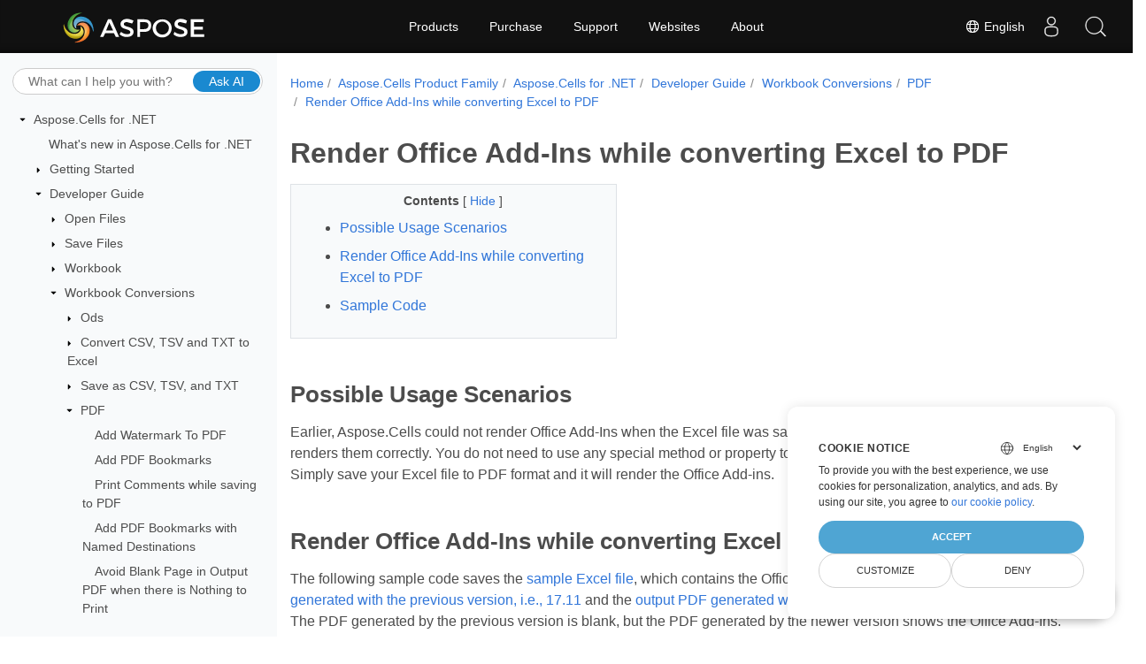

--- FILE ---
content_type: text/html
request_url: https://docs.aspose.com/cells/net/render-office-add-ins-while-converting-excel-to-pdf/
body_size: 10350
content:
<!doctype html>
<html lang="en" class="no-js">
  <head>
<script>
  
  window.dataLayer = window.dataLayer || [];
  function gtag() { dataLayer.push(arguments); }
  gtag('set', 'url_passthrough', true);

  
  
  gtag('consent', 'default', {
     'ad_storage': 'denied',
     'ad_user_data': 'denied',
     'ad_personalization': 'denied',
     'analytics_storage': 'denied'
  });
</script>



<script>
(function(w,d,s,l,i){w[l]=w[l]||[];w[l].push({'gtm.start':
  new Date().getTime(),event:'gtm.js'});var f=d.getElementsByTagName(s)[0],
  j=d.createElement(s),dl=l!='dataLayer'?'&l='+l:'';j.async=true;j.src=
  'https://www.googletagmanager.com/gtm.js?id='+i+dl;f.parentNode.insertBefore(j,f);
  })(window,document,'script','dataLayer',"GTM-NJMHSH");
</script>




<script>(function(i, s, o, g, r, a, m) {i['ContainerizeMenuObject'] = r; i[r] = i[r] || function() {(i[r].q = i[r].q || []).push(arguments)}, i[r].l = 1 * new Date(); a = s.createElement(o),m = s.getElementsByTagName(o)[0]; a.async = 1; a.src = g; m.parentNode.append(a)})(window, document, 'script', 'https://menu-new.containerize.com/scripts/engine.min.js?v=1.0.1', 'aspose-en');
    
</script>


<meta charset="utf-8">
<meta name="viewport" content="width=device-width, initial-scale=1, shrink-to-fit=no"><meta name="keywords" content='' /><link rel="canonical" href="https://docs.aspose.com/cells/net/render-office-add-ins-while-converting-excel-to-pdf/" /><meta name="generator" content="Hugo 0.80.0" /><meta name="robots" content="index, follow"><link rel="alternate" type="application/rss&#43;xml" href="https://docs.aspose.com/cells/net/render-office-add-ins-while-converting-excel-to-pdf/index.xml">
<link rel="apple-touch-icon" sizes="180x180" href="https://cms.admin.containerize.com/templates/asposecloud/images/apple-touch-icon.png">
<link rel="icon" type="image/png" sizes="32x32" href="https://cms.admin.containerize.com/templates/asposecloud/images/favicon-32x32.png">
<link rel="icon" type="image/png" sizes="16x16" href="https://cms.admin.containerize.com/templates/asposecloud/images/favicon-16x16.png">
<link rel="mask-icon" href="https://cms.admin.containerize.com/templates/asposecloud/images/safari-pinned-tab.svg" color="#5bbad5">
<link rel="shortcut icon" href="https://cms.admin.containerize.com/templates/asposecloud/images/favicon.ico">
<meta name="msapplication-TileColor" content="#2b5797">
<meta name="msapplication-config" content="https://cms.admin.containerize.com/templates/asposecloud/images/browserconfig.xml">
<meta name="theme-color" content="#ffffff">
<meta name="author" content="Aspose"/><title>Render Office Add-Ins while converting Excel to PDF|Documentation</title><meta name="description" content="Class Libraries &amp; REST APIs for the developers to manipulate &amp; process Files from Word, Excel, PowerPoint, Visio, PDF, CAD &amp; several other categories in Web, Desktop or Mobile apps. Develop &amp; deploy on Windows, Linux, MacOS &amp; Android platforms." />

<meta itemprop="name" content="Render Office Add-Ins while converting Excel to PDF">
<meta itemprop="description" content="Class Libraries &amp; REST APIs for the developers to manipulate &amp; process Files from Word, Excel, PowerPoint, Visio, PDF, CAD &amp; several other categories in Web, Desktop or Mobile apps. Develop &amp; deploy on Windows, Linux, MacOS &amp; Android platforms.">
<meta property="og:title" content="Render Office Add-Ins while converting Excel to PDF" />
<meta property="og:description" content="Class Libraries &amp; REST APIs for the developers to manipulate &amp; process Files from Word, Excel, PowerPoint, Visio, PDF, CAD &amp; several other categories in Web, Desktop or Mobile apps. Develop &amp; deploy on Windows, Linux, MacOS &amp; Android platforms." />
<meta property="og:type" content="website" />
<meta property="og:url" content="https://docs.aspose.com/cells/net/render-office-add-ins-while-converting-excel-to-pdf/" />
<meta property="og:image" content="https://docs.aspose.com/cells/images/Aspose-image-for-open-graph.jpg"/>
<meta property="og:site_name" content="Aspose Documentation" />
<link rel="preload" href="/cells/scss/main.min.84a3719ff459dc0d050cdab52be8afd7d3421ea195edd79e0185a880a3190399.css" as="style">
<link href="/cells/scss/main.min.84a3719ff459dc0d050cdab52be8afd7d3421ea195edd79e0185a880a3190399.css" rel="stylesheet" integrity=""><link href="/cells/scss/_code-block.min.850cff2ee102b37a8b0912358fa59fa02fa35dbf562c460ce05c402a5b6709c0.css" rel="stylesheet" integrity=""><link rel="stylesheet" type="text/css" href="https://cms.admin.containerize.com/templates/aspose/App_Themes/optimize/structure.css"></head>
  <body class="td-section">
<noscript>
    <iframe src="https://www.googletagmanager.com/ns.html?id=GTM-NJMHSH"
                height="0" width="0" style="display:none;visibility:hidden"></iframe>
</noscript>


<script src="https://www.consentise.com/v1.2/consent-min.js" 
    data-cookiedomain=".aspose.com" 
    data-privacy-policy-url="https://about.aspose.com/legal/privacy-policy" 
    data-preferred-color="#4FA5D3"
    data-default-language="en"
    defer>
</script>
<header>
      <div id='DynabicMenuInnerDiv'>
<div class="lang-selector" id="locale" style="display:none!important">
    <a><em class="flag-us  flag-24"> </em>&nbsp;English</a>
    </div>
    <div class="modal fade lanpopup" id="langModal" tabindex="-1" aria-labelledby="langModalLabel" data-nosnippet="" aria-modal="true" role="dialog" style="display:none">
  <div class="modal-dialog modal-dialog-centered modal-lg">
    <div class="modal-content" style="background-color: #343a40">
            <a class="lang-close" id="lang-close"><img src="https://metrics.conholdate.com/images/common/close.svg" width="14" height="14" alt="Close"></em></a>
      <div class="modal-body">
        <div class="rowbox"><div class="col langbox"><a href="https://docs.aspose.com/cells/zh/net/render-office-add-ins-while-converting-excel-to-pdf/" data-title="Zh" class="langmenu" >
            <span><em class="flag-cn  flag-24"> </em>&nbsp;简体中文</span></a></div><div class="col langbox"><a href="https://docs.aspose.com/cells/ru/net/render-office-add-ins-while-converting-excel-to-pdf/" data-title="Ru" class="langmenu" >
            <span><em class="flag-ru  flag-24"> </em>&nbsp;Русский</span></a></div><div class="col langbox"><a href="https://docs.aspose.com/cells/ar/net/render-office-add-ins-while-converting-excel-to-pdf/" data-title="Ar" class="langmenu" >
            <span><em class="flag-sa  flag-24"> </em>&nbsp;عربي</span></a></div><div class="col langbox"><a href="https://docs.aspose.com/cells/fr/net/render-office-add-ins-while-converting-excel-to-pdf/" data-title="Fr" class="langmenu" >
            <span><em class="flag-fr  flag-24"> </em>&nbsp;Français</span></a></div><div class="col langbox"><a href="https://docs.aspose.com/cells/de/net/render-office-add-ins-while-converting-excel-to-pdf/" data-title="De" class="langmenu" >
            <span><em class="flag-de  flag-24"> </em>&nbsp;Deutsch</span></a></div><div class="col langbox"><a href="https://docs.aspose.com/cells/it/net/render-office-add-ins-while-converting-excel-to-pdf/" data-title="It" class="langmenu" >
            <span><em class="flag-it  flag-24"> </em>&nbsp;Italiano</span></a></div><div class="col langbox"><a href="https://docs.aspose.com/cells/es/net/render-office-add-ins-while-converting-excel-to-pdf/" data-title="Es" class="langmenu" >
            <span><em class="flag-es  flag-24"> </em>&nbsp;Español</span></a></div><div class="col langbox"><a href="https://docs.aspose.com/cells/sv/net/render-office-add-ins-while-converting-excel-to-pdf/" data-title="Sv" class="langmenu" >
            <span><em class="flag-se  flag-24"> </em>&nbsp;Svenska</span></a></div><div class="col langbox"><a href="https://docs.aspose.com/cells/tr/net/render-office-add-ins-while-converting-excel-to-pdf/" data-title="Tr" class="langmenu" >
            <span><em class="flag-tr  flag-24"> </em>&nbsp;Türkçe</span></a></div><div class="col langbox"><a href="https://docs.aspose.com/cells/ja/net/render-office-add-ins-while-converting-excel-to-pdf/" data-title="Ja" class="langmenu" >
            <span><em class="flag-jp  flag-24"> </em>&nbsp;日本語</span></a></div></div></div></div></div></div>
  </div>
  <script defer>  
  const langshowpop = document.getElementById('locale');
  const langhidepop = document.getElementById('lang-close');
  langshowpop.addEventListener('click', addClass,  false);
  langhidepop.addEventListener('click', removeClass,  false);
  function addClass() {
  var langshow = document.querySelector('.lanpopup');
  langshow.classList.toggle('show');
  }
  function removeClass() {
  var langclose = document.querySelector('.lanpopup');
  langclose.classList.remove('show');
  }
  </script>
  <script defer>
    const observer = new MutationObserver((mutations, obs) => {
        const parent = document.getElementById('DynabicMenuUserControls');
        if (parent) {
            const child = document.getElementById('locale');
            parent.prepend(child);
            child.setAttribute("id", "localswitch");
            child.setAttribute('style', 'visibility:visible'); 
            obs.disconnect();
            return;
        }
    });
  
    observer.observe(document, {
        childList: true,
        subtree: true
    });
  </script>
  <link rel="stylesheet" href="https://cms.admin.containerize.com/templates/conholdate/css/locale.min.css" />  
</div>
    </header>
    <div class="container-fluid td-outer">
      <div class="td-main">
        <div class="row flex-xl-nowrap min-height-main-content">
          <div id="left-side-bar-menu" class="split td-sidebar d-print-none col-12 col-md-3 col-xl-3"><div id="td-sidebar-menu" class="add-scroll td-sidebar__inner"><div class="ai-search-form">
	<input id="aiSearchField" type="text" maxlength="150" placeholder="What can I help you with?" autocomplete="off" />
	<button id="aiSearchButton">Ask AI</button>
</div><nav class="td-sidebar-nav pt-2 pl-4 collapse" id="td-section-nav"><div class="nav-item dropdown d-block d-lg-none">

<a class="nav-link dropdown-toggle" href="#" id="navbarDropdown" role="button" data-toggle="dropdown" aria-haspopup="true" aria-expanded="false">
	English
</a>
<div class="dropdown-menu" aria-labelledby="navbarDropdownMenuLink">
	
	<a class="dropdown-item" href="/cells/zh/net/render-office-add-ins-while-converting-excel-to-pdf/">简体中文</a>
	
	<a class="dropdown-item" href="/cells/ru/net/render-office-add-ins-while-converting-excel-to-pdf/">Русский</a>
	
	<a class="dropdown-item" href="/cells/ar/net/render-office-add-ins-while-converting-excel-to-pdf/">عربي</a>
	
	<a class="dropdown-item" href="/cells/fr/net/render-office-add-ins-while-converting-excel-to-pdf/">Français</a>
	
	<a class="dropdown-item" href="/cells/de/net/render-office-add-ins-while-converting-excel-to-pdf/">Deutsch</a>
	
	<a class="dropdown-item" href="/cells/it/net/render-office-add-ins-while-converting-excel-to-pdf/">Italiano</a>
	
	<a class="dropdown-item" href="/cells/es/net/render-office-add-ins-while-converting-excel-to-pdf/">Español</a>
	
	<a class="dropdown-item" href="/cells/sv/net/render-office-add-ins-while-converting-excel-to-pdf/">Svenska</a>
	
	<a class="dropdown-item" href="/cells/tr/net/render-office-add-ins-while-converting-excel-to-pdf/">Türkçe</a>
	
	<a class="dropdown-item" href="/cells/ja/net/render-office-add-ins-while-converting-excel-to-pdf/">日本語</a>
	
</div></div>
    <ul class="td-sidebar-nav__section">
      <li class="td-sidebar-nav__section-title"><img src='/cells/icons/caret-down.svg' alt = "caret-down" class="icon open-icon" width="10px" height="10px" /><a  href="/cells/net/" class="align-left pl-0 pr-2td-sidebar-link td-sidebar-link__section">Aspose.Cells for .NET</a>
      </li>
      <ul>
        <li class="" id="id_cellsnet">
    <ul class="td-sidebar-nav__section">
      <li class="td-sidebar-nav__section-title"><div class="icon space-without-icon"></div><a  href="/cells/net/what-s-new-in-aspose-cells-for-net/" class="align-left pl-0 pr-2collapsedtd-sidebar-link td-sidebar-link__section">What&#39;s new in Aspose.Cells for .NET</a>
      </li>
      <ul>
        <li class="" id="id_cellsnetwhat-s-new-in-aspose-cells-for-net"></li>
      </ul>
    </ul>
    <ul class="td-sidebar-nav__section">
      <li class="td-sidebar-nav__section-title"><img src='/cells/icons/caret-down.svg' alt = "caret-closed" class="icon closed-icon" width="10px" height="10px" /><a  href="/cells/net/getting-started/" class="align-left pl-0 pr-2collapsedtd-sidebar-link td-sidebar-link__section">Getting Started</a>
      </li>
      <ul>
        <li class="" id="id_cellsnetgetting-started"></li>
      </ul>
    </ul>
    <ul class="td-sidebar-nav__section">
      <li class="td-sidebar-nav__section-title"><img src='/cells/icons/caret-down.svg' alt = "caret-down" class="icon open-icon" width="10px" height="10px" /><a  href="/cells/net/developer-guide/" class="align-left pl-0 pr-2td-sidebar-link td-sidebar-link__section">Developer Guide</a>
      </li>
      <ul>
        <li class="" id="id_cellsnetdeveloper-guide">
    <ul class="td-sidebar-nav__section">
      <li class="td-sidebar-nav__section-title"><img src='/cells/icons/caret-down.svg' alt = "caret-closed" class="icon closed-icon" width="10px" height="10px" /><a  href="/cells/net/loading-saving-and-managing/" class="align-left pl-0 pr-2collapsedtd-sidebar-link td-sidebar-link__section">Open Files</a>
      </li>
      <ul>
        <li class="" id="id_cellsnetloading-saving-and-managing"></li>
      </ul>
    </ul>
    <ul class="td-sidebar-nav__section">
      <li class="td-sidebar-nav__section-title"><img src='/cells/icons/caret-down.svg' alt = "caret-closed" class="icon closed-icon" width="10px" height="10px" /><a  href="/cells/net/different-ways-to-save-files/" class="align-left pl-0 pr-2collapsedtd-sidebar-link td-sidebar-link__section">Save Files</a>
      </li>
      <ul>
        <li class="" id="id_cellsnetdifferent-ways-to-save-files"></li>
      </ul>
    </ul>
    <ul class="td-sidebar-nav__section">
      <li class="td-sidebar-nav__section-title"><img src='/cells/icons/caret-down.svg' alt = "caret-closed" class="icon closed-icon" width="10px" height="10px" /><a  href="/cells/net/managing-workbooks-and-worksheets/" class="align-left pl-0 pr-2collapsedtd-sidebar-link td-sidebar-link__section">Workbook</a>
      </li>
      <ul>
        <li class="" id="id_cellsnetmanaging-workbooks-and-worksheets"></li>
      </ul>
    </ul>
    <ul class="td-sidebar-nav__section">
      <li class="td-sidebar-nav__section-title"><img src='/cells/icons/caret-down.svg' alt = "caret-down" class="icon open-icon" width="10px" height="10px" /><a  href="/cells/net/convert-workbook-to-different-formats/" class="align-left pl-0 pr-2td-sidebar-link td-sidebar-link__section">Workbook Conversions</a>
      </li>
      <ul>
        <li class="" id="id_cellsnetconvert-workbook-to-different-formats">
    <ul class="td-sidebar-nav__section">
      <li class="td-sidebar-nav__section-title"><img src='/cells/icons/caret-down.svg' alt = "caret-closed" class="icon closed-icon" width="10px" height="10px" /><a  href="/cells/net/convert-excel-to-ods/" class="align-left pl-0 pr-2collapsedtd-sidebar-link td-sidebar-link__section">Ods</a>
      </li>
      <ul>
        <li class="" id="id_cellsnetconvert-excel-to-ods"></li>
      </ul>
    </ul>
    <ul class="td-sidebar-nav__section">
      <li class="td-sidebar-nav__section-title"><img src='/cells/icons/caret-down.svg' alt = "caret-closed" class="icon closed-icon" width="10px" height="10px" /><a  href="/cells/net/convert-csv-tsv-and-txt-to-excel/" class="align-left pl-0 pr-2collapsedtd-sidebar-link td-sidebar-link__section">Convert CSV, TSV and TXT to Excel</a>
      </li>
      <ul>
        <li class="" id="id_cellsnetconvert-csv-tsv-and-txt-to-excel"></li>
      </ul>
    </ul>
    <ul class="td-sidebar-nav__section">
      <li class="td-sidebar-nav__section-title"><img src='/cells/icons/caret-down.svg' alt = "caret-closed" class="icon closed-icon" width="10px" height="10px" /><a  href="/cells/net/convert-excel-to-csv-tsv-and-txt/" class="align-left pl-0 pr-2collapsedtd-sidebar-link td-sidebar-link__section">Save as CSV, TSV, and TXT</a>
      </li>
      <ul>
        <li class="" id="id_cellsnetconvert-excel-to-csv-tsv-and-txt"></li>
      </ul>
    </ul>
    <ul class="td-sidebar-nav__section">
      <li class="td-sidebar-nav__section-title"><img src='/cells/icons/caret-down.svg' alt = "caret-down" class="icon open-icon" width="10px" height="10px" /><a  href="/cells/net/convert-excel-to-pdf/" class="align-left pl-0 pr-2td-sidebar-link td-sidebar-link__section">PDF</a>
      </li>
      <ul>
        <li class="" id="id_cellsnetconvert-excel-to-pdf">
    <ul class="td-sidebar-nav__section">
      <li class="td-sidebar-nav__section-title"><div class="icon space-without-icon"></div><a  href="/cells/net/add-watermark-to-pdf/" class="align-left pl-0 pr-2collapsedtd-sidebar-link td-sidebar-link__section">Add Watermark To PDF</a>
      </li>
      <ul>
        <li class="" id="id_cellsnetadd-watermark-to-pdf"></li>
      </ul>
    </ul>
    <ul class="td-sidebar-nav__section">
      <li class="td-sidebar-nav__section-title"><div class="icon space-without-icon"></div><a  href="/cells/net/add-pdf-bookmarks/" class="align-left pl-0 pr-2collapsedtd-sidebar-link td-sidebar-link__section">Add PDF Bookmarks</a>
      </li>
      <ul>
        <li class="" id="id_cellsnetadd-pdf-bookmarks"></li>
      </ul>
    </ul>
    <ul class="td-sidebar-nav__section">
      <li class="td-sidebar-nav__section-title"><div class="icon space-without-icon"></div><a  href="/cells/net/print-comments-while-saving-to-pdf/" class="align-left pl-0 pr-2collapsedtd-sidebar-link td-sidebar-link__section">Print Comments while saving to PDF</a>
      </li>
      <ul>
        <li class="" id="id_cellsnetprint-comments-while-saving-to-pdf"></li>
      </ul>
    </ul>
    <ul class="td-sidebar-nav__section">
      <li class="td-sidebar-nav__section-title"><div class="icon space-without-icon"></div><a  href="/cells/net/add-pdf-bookmarks-with-named-destinations/" class="align-left pl-0 pr-2collapsedtd-sidebar-link td-sidebar-link__section">Add PDF Bookmarks with Named Destinations</a>
      </li>
      <ul>
        <li class="" id="id_cellsnetadd-pdf-bookmarks-with-named-destinations"></li>
      </ul>
    </ul>
    <ul class="td-sidebar-nav__section">
      <li class="td-sidebar-nav__section-title"><div class="icon space-without-icon"></div><a  href="/cells/net/avoid-blank-page-in-output-pdf-when-there-is-nothing-to-print/" class="align-left pl-0 pr-2collapsedtd-sidebar-link td-sidebar-link__section">Avoid Blank Page in Output PDF when there is Nothing to Print</a>
      </li>
      <ul>
        <li class="" id="id_cellsnetavoid-blank-page-in-output-pdf-when-there-is-nothing-to-print"></li>
      </ul>
    </ul>
    <ul class="td-sidebar-nav__section">
      <li class="td-sidebar-nav__section-title"><div class="icon space-without-icon"></div><a  href="/cells/net/convert-xlsx-file-to-pdf-format/" class="align-left pl-0 pr-2collapsedtd-sidebar-link td-sidebar-link__section">Convert XLSX File to PDF Format</a>
      </li>
      <ul>
        <li class="" id="id_cellsnetconvert-xlsx-file-to-pdf-format"></li>
      </ul>
    </ul>
    <ul class="td-sidebar-nav__section">
      <li class="td-sidebar-nav__section-title"><div class="icon space-without-icon"></div><a  href="/cells/net/control-loading-of-external-resources-in-ms-excel-workbook-while-rendering-to-pdf/" class="align-left pl-0 pr-2collapsedtd-sidebar-link td-sidebar-link__section">Control loading of External Resources in MS Excel Workbook while rendering to PDF</a>
      </li>
      <ul>
        <li class="" id="id_cellsnetcontrol-loading-of-external-resources-in-ms-excel-workbook-while-rendering-to-pdf"></li>
      </ul>
    </ul>
    <ul class="td-sidebar-nav__section">
      <li class="td-sidebar-nav__section-title"><div class="icon space-without-icon"></div><a  href="/cells/net/convert-xls-file-with-images-or-charts-to-pdf/" class="align-left pl-0 pr-2collapsedtd-sidebar-link td-sidebar-link__section">Convert XLS File with Images or Charts to PDF</a>
      </li>
      <ul>
        <li class="" id="id_cellsnetconvert-xls-file-with-images-or-charts-to-pdf"></li>
      </ul>
    </ul>
    <ul class="td-sidebar-nav__section">
      <li class="td-sidebar-nav__section-title"><div class="icon space-without-icon"></div><a  href="/cells/net/create-pdfbookmarkentry-for-chart-sheet/" class="align-left pl-0 pr-2collapsedtd-sidebar-link td-sidebar-link__section">Create PdfBookmarkEntry for Chart Sheet</a>
      </li>
      <ul>
        <li class="" id="id_cellsnetcreate-pdfbookmarkentry-for-chart-sheet"></li>
      </ul>
    </ul>
    <ul class="td-sidebar-nav__section">
      <li class="td-sidebar-nav__section-title"><div class="icon space-without-icon"></div><a  href="/cells/net/get-drawobject-and-bound-while-rendering-to-pdf-using-drawobjecteventhandler-class/" class="align-left pl-0 pr-2collapsedtd-sidebar-link td-sidebar-link__section">Get DrawObject and Bound while rendering to PDF using DrawObjectEventHandler class</a>
      </li>
      <ul>
        <li class="" id="id_cellsnetget-drawobject-and-bound-while-rendering-to-pdf-using-drawobjecteventhandler-class"></li>
      </ul>
    </ul>
    <ul class="td-sidebar-nav__section">
      <li class="td-sidebar-nav__section-title"><div class="icon space-without-icon"></div><a  href="/cells/net/ignore-errors-while-rendering-excel-to-pdf/" class="align-left pl-0 pr-2collapsedtd-sidebar-link td-sidebar-link__section">Ignore Errors while Rendering Excel to PDF</a>
      </li>
      <ul>
        <li class="" id="id_cellsnetignore-errors-while-rendering-excel-to-pdf"></li>
      </ul>
    </ul>
    <ul class="td-sidebar-nav__section">
      <li class="td-sidebar-nav__section-title"><div class="icon space-without-icon"></div><a  href="/cells/net/render-office-add-ins-while-converting-excel-to-pdf/" class="align-left pl-0 pr-2 activetd-sidebar-link td-sidebar-link__section">Render Office Add-Ins while converting Excel to PDF</a>
      </li>
      <ul>
        <li class="" id="id_cellsnetrender-office-add-ins-while-converting-excel-to-pdf"></li>
      </ul>
    </ul>
    <ul class="td-sidebar-nav__section">
      <li class="td-sidebar-nav__section-title"><div class="icon space-without-icon"></div><a  href="/cells/net/render-one-pdf-page-per-excel-worksheet-excel-to-pdf-conversion/" class="align-left pl-0 pr-2collapsedtd-sidebar-link td-sidebar-link__section">Render One PDF Page Per Excel Worksheet - Excel to PDF Conversion</a>
      </li>
      <ul>
        <li class="" id="id_cellsnetrender-one-pdf-page-per-excel-worksheet-excel-to-pdf-conversion"></li>
      </ul>
    </ul>
    <ul class="td-sidebar-nav__section">
      <li class="td-sidebar-nav__section-title"><div class="icon space-without-icon"></div><a  href="/cells/net/secure-pdf-documents/" class="align-left pl-0 pr-2collapsedtd-sidebar-link td-sidebar-link__section">Secure PDF Documents</a>
      </li>
      <ul>
        <li class="" id="id_cellsnetsecure-pdf-documents"></li>
      </ul>
    </ul>
    <ul class="td-sidebar-nav__section">
      <li class="td-sidebar-nav__section-title"><div class="icon space-without-icon"></div><a  href="/cells/net/specify-how-to-cross-string-in-output-pdf-and-image/" class="align-left pl-0 pr-2collapsedtd-sidebar-link td-sidebar-link__section">Specify how to cross a string in output PDF and image</a>
      </li>
      <ul>
        <li class="" id="id_cellsnetspecify-how-to-cross-string-in-output-pdf-and-image"></li>
      </ul>
    </ul>
    <ul class="td-sidebar-nav__section">
      <li class="td-sidebar-nav__section-title"><div class="icon space-without-icon"></div><a  href="/cells/net/convert-excel-file-to-pdf-format-compatible-with-pdfa-1a/" class="align-left pl-0 pr-2collapsedtd-sidebar-link td-sidebar-link__section">Convert Excel file to PDF format compatible with PDF/A-1a</a>
      </li>
      <ul>
        <li class="" id="id_cellsnetconvert-excel-file-to-pdf-format-compatible-with-pdfa-1a"></li>
      </ul>
    </ul>
    <ul class="td-sidebar-nav__section">
      <li class="td-sidebar-nav__section-title"><div class="icon space-without-icon"></div><a  href="/cells/net/save-each-worksheet-to-a-different-pdf-file/" class="align-left pl-0 pr-2collapsedtd-sidebar-link td-sidebar-link__section">Save Each Worksheet to a Different PDF File</a>
      </li>
      <ul>
        <li class="" id="id_cellsnetsave-each-worksheet-to-a-different-pdf-file"></li>
      </ul>
    </ul>
    <ul class="td-sidebar-nav__section">
      <li class="td-sidebar-nav__section-title"><div class="icon space-without-icon"></div><a  href="/cells/net/save-specified-worksheets-to-pdf/" class="align-left pl-0 pr-2collapsedtd-sidebar-link td-sidebar-link__section">Save Specified Worksheets to PDF</a>
      </li>
      <ul>
        <li class="" id="id_cellsnetsave-specified-worksheets-to-pdf"></li>
      </ul>
    </ul>
    <ul class="td-sidebar-nav__section">
      <li class="td-sidebar-nav__section-title"><div class="icon space-without-icon"></div><a  href="/cells/net/resampling-added-images-excel-to-pdf-conversion/" class="align-left pl-0 pr-2collapsedtd-sidebar-link td-sidebar-link__section">Resampling Added Images - Excel to PDF Conversion</a>
      </li>
      <ul>
        <li class="" id="id_cellsnetresampling-added-images-excel-to-pdf-conversion"></li>
      </ul>
    </ul>
    <ul class="td-sidebar-nav__section">
      <li class="td-sidebar-nav__section-title"><div class="icon space-without-icon"></div><a  href="/cells/net/fit-all-worksheet-columns-on-single-pdf-page/" class="align-left pl-0 pr-2collapsedtd-sidebar-link td-sidebar-link__section">Fit All Worksheet Columns on Single PDF Page</a>
      </li>
      <ul>
        <li class="" id="id_cellsnetfit-all-worksheet-columns-on-single-pdf-page"></li>
      </ul>
    </ul>
    <ul class="td-sidebar-nav__section">
      <li class="td-sidebar-nav__section-title"><div class="icon space-without-icon"></div><a  href="/cells/net/limit-the-number-of-pages-generated-excel-to-pdf-conversion/" class="align-left pl-0 pr-2collapsedtd-sidebar-link td-sidebar-link__section">Limit the Number of Pages Generated - Excel to PDF Conversion</a>
      </li>
      <ul>
        <li class="" id="id_cellsnetlimit-the-number-of-pages-generated-excel-to-pdf-conversion"></li>
      </ul>
    </ul>
    <ul class="td-sidebar-nav__section">
      <li class="td-sidebar-nav__section-title"><div class="icon space-without-icon"></div><a  href="/cells/net/get-warnings-for-font-substitution-while-rendering-excel-file/" class="align-left pl-0 pr-2collapsedtd-sidebar-link td-sidebar-link__section">Get Warnings for Font Substitution while Rendering Excel File</a>
      </li>
      <ul>
        <li class="" id="id_cellsnetget-warnings-for-font-substitution-while-rendering-excel-file"></li>
      </ul>
    </ul>
    <ul class="td-sidebar-nav__section">
      <li class="td-sidebar-nav__section-title"><div class="icon space-without-icon"></div><a  href="/cells/net/change-the-font-on-just-the-specific-unicode-characters-while-saving-to-pdf/" class="align-left pl-0 pr-2collapsedtd-sidebar-link td-sidebar-link__section">Change the Font on just the specific Unicode characters while saving to PDF</a>
      </li>
      <ul>
        <li class="" id="id_cellsnetchange-the-font-on-just-the-specific-unicode-characters-while-saving-to-pdf"></li>
      </ul>
    </ul>
    <ul class="td-sidebar-nav__section">
      <li class="td-sidebar-nav__section-title"><div class="icon space-without-icon"></div><a  href="/cells/net/save-excel-into-pdf-with-standard-or-minimum-size/" class="align-left pl-0 pr-2collapsedtd-sidebar-link td-sidebar-link__section">Save Excel into PDF with Standard or Minimum Size</a>
      </li>
      <ul>
        <li class="" id="id_cellsnetsave-excel-into-pdf-with-standard-or-minimum-size"></li>
      </ul>
    </ul>
    <ul class="td-sidebar-nav__section">
      <li class="td-sidebar-nav__section-title"><div class="icon space-without-icon"></div><a  href="/cells/net/render-unicode-supplementary-characters-in-output-pdf-by-aspose-cells/" class="align-left pl-0 pr-2collapsedtd-sidebar-link td-sidebar-link__section">Render Unicode Supplementary characters in output PDF by Aspose.Cells</a>
      </li>
      <ul>
        <li class="" id="id_cellsnetrender-unicode-supplementary-characters-in-output-pdf-by-aspose-cells"></li>
      </ul>
    </ul>
    <ul class="td-sidebar-nav__section">
      <li class="td-sidebar-nav__section-title"><div class="icon space-without-icon"></div><a  href="/cells/net/export-document-structure-while-converting-to-pdf/" class="align-left pl-0 pr-2collapsedtd-sidebar-link td-sidebar-link__section">Export Document Structure While Converting to PDF</a>
      </li>
      <ul>
        <li class="" id="id_cellsnetexport-document-structure-while-converting-to-pdf"></li>
      </ul>
    </ul>
    <ul class="td-sidebar-nav__section">
      <li class="td-sidebar-nav__section-title"><div class="icon space-without-icon"></div><a  href="/cells/net/embed-attachment-to-pdf/" class="align-left pl-0 pr-2collapsedtd-sidebar-link td-sidebar-link__section">Embed Attachment to PDF</a>
      </li>
      <ul>
        <li class="" id="id_cellsnetembed-attachment-to-pdf"></li>
      </ul>
    </ul>
    <ul class="td-sidebar-nav__section">
      <li class="td-sidebar-nav__section-title"><div class="icon space-without-icon"></div><a  href="/cells/net/render-solid-gridline-while-converting-excel-to-pdf/" class="align-left pl-0 pr-2collapsedtd-sidebar-link td-sidebar-link__section">Render Solid Gridline while converting Excel to PDF</a>
      </li>
      <ul>
        <li class="" id="id_cellsnetrender-solid-gridline-while-converting-excel-to-pdf"></li>
      </ul>
    </ul></li>
      </ul>
    </ul>
    <ul class="td-sidebar-nav__section">
      <li class="td-sidebar-nav__section-title"><img src='/cells/icons/caret-down.svg' alt = "caret-closed" class="icon closed-icon" width="10px" height="10px" /><a  href="/cells/net/convert-excel-to-html/" class="align-left pl-0 pr-2collapsedtd-sidebar-link td-sidebar-link__section">HTML</a>
      </li>
      <ul>
        <li class="" id="id_cellsnetconvert-excel-to-html"></li>
      </ul>
    </ul>
    <ul class="td-sidebar-nav__section">
      <li class="td-sidebar-nav__section-title"><div class="icon space-without-icon"></div><a  href="/cells/net/convert-revision-of-xlsb-to-xlsm/" class="align-left pl-0 pr-2collapsedtd-sidebar-link td-sidebar-link__section">Convert Revision of XLSB to XLSM</a>
      </li>
      <ul>
        <li class="" id="id_cellsnetconvert-revision-of-xlsb-to-xlsm"></li>
      </ul>
    </ul>
    <ul class="td-sidebar-nav__section">
      <li class="td-sidebar-nav__section-title"><img src='/cells/icons/caret-down.svg' alt = "caret-closed" class="icon closed-icon" width="10px" height="10px" /><a  href="/cells/net/convert-excel-to-image/" class="align-left pl-0 pr-2collapsedtd-sidebar-link td-sidebar-link__section">Image</a>
      </li>
      <ul>
        <li class="" id="id_cellsnetconvert-excel-to-image"></li>
      </ul>
    </ul>
    <ul class="td-sidebar-nav__section">
      <li class="td-sidebar-nav__section-title"><img src='/cells/icons/caret-down.svg' alt = "caret-closed" class="icon closed-icon" width="10px" height="10px" /><a  href="/cells/net/convert-workbook-to-json/" class="align-left pl-0 pr-2collapsedtd-sidebar-link td-sidebar-link__section">Json</a>
      </li>
      <ul>
        <li class="" id="id_cellsnetconvert-workbook-to-json"></li>
      </ul>
    </ul>
    <ul class="td-sidebar-nav__section">
      <li class="td-sidebar-nav__section-title"><div class="icon space-without-icon"></div><a  href="/cells/net/track-document-conversion-progress/" class="align-left pl-0 pr-2collapsedtd-sidebar-link td-sidebar-link__section">Track Document Conversion Progress</a>
      </li>
      <ul>
        <li class="" id="id_cellsnettrack-document-conversion-progress"></li>
      </ul>
    </ul></li>
      </ul>
    </ul>
    <ul class="td-sidebar-nav__section">
      <li class="td-sidebar-nav__section-title"><img src='/cells/icons/caret-down.svg' alt = "caret-closed" class="icon closed-icon" width="10px" height="10px" /><a  href="/cells/net/combine-multiple-workbooks-into-a-single-workbook/" class="align-left pl-0 pr-2collapsedtd-sidebar-link td-sidebar-link__section">Workbook Merger</a>
      </li>
      <ul>
        <li class="" id="id_cellsnetcombine-multiple-workbooks-into-a-single-workbook"></li>
      </ul>
    </ul>
    <ul class="td-sidebar-nav__section">
      <li class="td-sidebar-nav__section-title"><img src='/cells/icons/caret-down.svg' alt = "caret-closed" class="icon closed-icon" width="10px" height="10px" /><a  href="/cells/net/protect-and-unprotect/" class="align-left pl-0 pr-2collapsedtd-sidebar-link td-sidebar-link__section">Encryption and Protection</a>
      </li>
      <ul>
        <li class="" id="id_cellsnetprotect-and-unprotect"></li>
      </ul>
    </ul>
    <ul class="td-sidebar-nav__section">
      <li class="td-sidebar-nav__section-title"><img src='/cells/icons/caret-down.svg' alt = "caret-closed" class="icon closed-icon" width="10px" height="10px" /><a  href="/cells/net/workbook-and-worksheet-print-preview/" class="align-left pl-0 pr-2collapsedtd-sidebar-link td-sidebar-link__section">Print and Preview</a>
      </li>
      <ul>
        <li class="" id="id_cellsnetworkbook-and-worksheet-print-preview"></li>
      </ul>
    </ul>
    <ul class="td-sidebar-nav__section">
      <li class="td-sidebar-nav__section-title"><img src='/cells/icons/caret-down.svg' alt = "caret-closed" class="icon closed-icon" width="10px" height="10px" /><a  href="/cells/net/managing-document-properties/" class="align-left pl-0 pr-2collapsedtd-sidebar-link td-sidebar-link__section">Document Properties</a>
      </li>
      <ul>
        <li class="" id="id_cellsnetmanaging-document-properties"></li>
      </ul>
    </ul>
    <ul class="td-sidebar-nav__section">
      <li class="td-sidebar-nav__section-title"><img src='/cells/icons/caret-down.svg' alt = "caret-closed" class="icon closed-icon" width="10px" height="10px" /><a  href="/cells/net/manage-worksheets/" class="align-left pl-0 pr-2collapsedtd-sidebar-link td-sidebar-link__section">Worksheets</a>
      </li>
      <ul>
        <li class="" id="id_cellsnetmanage-worksheets"></li>
      </ul>
    </ul>
    <ul class="td-sidebar-nav__section">
      <li class="td-sidebar-nav__section-title"><img src='/cells/icons/caret-down.svg' alt = "caret-closed" class="icon closed-icon" width="10px" height="10px" /><a  href="/cells/net/adjusting-row-height-and-column-width/" class="align-left pl-0 pr-2collapsedtd-sidebar-link td-sidebar-link__section">Rows and Columns</a>
      </li>
      <ul>
        <li class="" id="id_cellsnetadjusting-row-height-and-column-width"></li>
      </ul>
    </ul>
    <ul class="td-sidebar-nav__section">
      <li class="td-sidebar-nav__section-title"><img src='/cells/icons/caret-down.svg' alt = "caret-closed" class="icon closed-icon" width="10px" height="10px" /><a  href="/cells/net/managing-ranges/" class="align-left pl-0 pr-2collapsedtd-sidebar-link td-sidebar-link__section">Ranges</a>
      </li>
      <ul>
        <li class="" id="id_cellsnetmanaging-ranges"></li>
      </ul>
    </ul>
    <ul class="td-sidebar-nav__section">
      <li class="td-sidebar-nav__section-title"><img src='/cells/icons/caret-down.svg' alt = "caret-closed" class="icon closed-icon" width="10px" height="10px" /><a  href="/cells/net/view-and-edit-excel-data/" class="align-left pl-0 pr-2collapsedtd-sidebar-link td-sidebar-link__section">Cells Data</a>
      </li>
      <ul>
        <li class="" id="id_cellsnetview-and-edit-excel-data"></li>
      </ul>
    </ul>
    <ul class="td-sidebar-nav__section">
      <li class="td-sidebar-nav__section-title"><img src='/cells/icons/caret-down.svg' alt = "caret-closed" class="icon closed-icon" width="10px" height="10px" /><a  href="/cells/net/cells-formatting/" class="align-left pl-0 pr-2collapsedtd-sidebar-link td-sidebar-link__section">Format cells</a>
      </li>
      <ul>
        <li class="" id="id_cellsnetcells-formatting"></li>
      </ul>
    </ul>
    <ul class="td-sidebar-nav__section">
      <li class="td-sidebar-nav__section-title"><img src='/cells/icons/caret-down.svg' alt = "caret-closed" class="icon closed-icon" width="10px" height="10px" /><a  href="/cells/net/using-formulas-or-functions-to-process-data/" class="align-left pl-0 pr-2collapsedtd-sidebar-link td-sidebar-link__section">Formulas</a>
      </li>
      <ul>
        <li class="" id="id_cellsnetusing-formulas-or-functions-to-process-data"></li>
      </ul>
    </ul>
    <ul class="td-sidebar-nav__section">
      <li class="td-sidebar-nav__section-title"><img src='/cells/icons/caret-down.svg' alt = "caret-closed" class="icon closed-icon" width="10px" height="10px" /><a  href="/cells/net/calculate-formulas/" class="align-left pl-0 pr-2collapsedtd-sidebar-link td-sidebar-link__section">Calculate Formulas</a>
      </li>
      <ul>
        <li class="" id="id_cellsnetcalculate-formulas"></li>
      </ul>
    </ul>
    <ul class="td-sidebar-nav__section">
      <li class="td-sidebar-nav__section-title"><img src='/cells/icons/caret-down.svg' alt = "caret-closed" class="icon closed-icon" width="10px" height="10px" /><a  href="/cells/net/comments-and-notes/" class="align-left pl-0 pr-2collapsedtd-sidebar-link td-sidebar-link__section">Comments and Notes</a>
      </li>
      <ul>
        <li class="" id="id_cellsnetcomments-and-notes"></li>
      </ul>
    </ul>
    <ul class="td-sidebar-nav__section">
      <li class="td-sidebar-nav__section-title"><img src='/cells/icons/caret-down.svg' alt = "caret-closed" class="icon closed-icon" width="10px" height="10px" /><a  href="/cells/net/creating-charts/" class="align-left pl-0 pr-2collapsedtd-sidebar-link td-sidebar-link__section">Charts</a>
      </li>
      <ul>
        <li class="" id="id_cellsnetcreating-charts"></li>
      </ul>
    </ul>
    <ul class="td-sidebar-nav__section">
      <li class="td-sidebar-nav__section-title"><img src='/cells/icons/caret-down.svg' alt = "caret-closed" class="icon closed-icon" width="10px" height="10px" /><a  href="/cells/net/insert-shapes/" class="align-left pl-0 pr-2collapsedtd-sidebar-link td-sidebar-link__section">Shapes</a>
      </li>
      <ul>
        <li class="" id="id_cellsnetinsert-shapes"></li>
      </ul>
    </ul>
    <ul class="td-sidebar-nav__section">
      <li class="td-sidebar-nav__section-title"><img src='/cells/icons/caret-down.svg' alt = "caret-closed" class="icon closed-icon" width="10px" height="10px" /><a  href="/cells/net/create-and-format-table/" class="align-left pl-0 pr-2collapsedtd-sidebar-link td-sidebar-link__section">Tables</a>
      </li>
      <ul>
        <li class="" id="id_cellsnetcreate-and-format-table"></li>
      </ul>
    </ul>
    <ul class="td-sidebar-nav__section">
      <li class="td-sidebar-nav__section-title"><img src='/cells/icons/caret-down.svg' alt = "caret-closed" class="icon closed-icon" width="10px" height="10px" /><a  href="/cells/net/create-pivot-table/" class="align-left pl-0 pr-2collapsedtd-sidebar-link td-sidebar-link__section">Pivot Tables</a>
      </li>
      <ul>
        <li class="" id="id_cellsnetcreate-pivot-table"></li>
      </ul>
    </ul>
    <ul class="td-sidebar-nav__section">
      <li class="td-sidebar-nav__section-title"><img src='/cells/icons/caret-down.svg' alt = "caret-closed" class="icon closed-icon" width="10px" height="10px" /><a  href="/cells/net/creating-sparklines/" class="align-left pl-0 pr-2collapsedtd-sidebar-link td-sidebar-link__section">Sparklines</a>
      </li>
      <ul>
        <li class="" id="id_cellsnetcreating-sparklines"></li>
      </ul>
    </ul>
    <ul class="td-sidebar-nav__section">
      <li class="td-sidebar-nav__section-title"><img src='/cells/icons/caret-down.svg' alt = "caret-closed" class="icon closed-icon" width="10px" height="10px" /><a  href="/cells/net/create-slicer/" class="align-left pl-0 pr-2collapsedtd-sidebar-link td-sidebar-link__section">Slicers</a>
      </li>
      <ul>
        <li class="" id="id_cellsnetcreate-slicer"></li>
      </ul>
    </ul>
    <ul class="td-sidebar-nav__section">
      <li class="td-sidebar-nav__section-title"><img src='/cells/icons/caret-down.svg' alt = "caret-closed" class="icon closed-icon" width="10px" height="10px" /><a  href="/cells/net/create-timeline/" class="align-left pl-0 pr-2collapsedtd-sidebar-link td-sidebar-link__section">Timelines</a>
      </li>
      <ul>
        <li class="" id="id_cellsnetcreate-timeline"></li>
      </ul>
    </ul>
    <ul class="td-sidebar-nav__section">
      <li class="td-sidebar-nav__section-title"><img src='/cells/icons/caret-down.svg' alt = "caret-closed" class="icon closed-icon" width="10px" height="10px" /><a  href="/cells/net/workbook-settings/" class="align-left pl-0 pr-2collapsedtd-sidebar-link td-sidebar-link__section">Workbook Settings</a>
      </li>
      <ul>
        <li class="" id="id_cellsnetworkbook-settings"></li>
      </ul>
    </ul>
    <ul class="td-sidebar-nav__section">
      <li class="td-sidebar-nav__section-title"><img src='/cells/icons/caret-down.svg' alt = "caret-closed" class="icon closed-icon" width="10px" height="10px" /><a  href="/cells/net/using-smart-markers/" class="align-left pl-0 pr-2collapsedtd-sidebar-link td-sidebar-link__section">Smart markers</a>
      </li>
      <ul>
        <li class="" id="id_cellsnetusing-smart-markers"></li>
      </ul>
    </ul>
    <ul class="td-sidebar-nav__section">
      <li class="td-sidebar-nav__section-title"><img src='/cells/icons/caret-down.svg' alt = "caret-closed" class="icon closed-icon" width="10px" height="10px" /><a  href="/cells/net/manage-vba-project/" class="align-left pl-0 pr-2collapsedtd-sidebar-link td-sidebar-link__section">Macro Project</a>
      </li>
      <ul>
        <li class="" id="id_cellsnetmanage-vba-project"></li>
      </ul>
    </ul>
    <ul class="td-sidebar-nav__section">
      <li class="td-sidebar-nav__section-title"><img src='/cells/icons/caret-down.svg' alt = "caret-closed" class="icon closed-icon" width="10px" height="10px" /><a  href="/cells/net/import-xml-map-inside-a-workbook-using-aspose-cells/" class="align-left pl-0 pr-2collapsedtd-sidebar-link td-sidebar-link__section">XML Maps</a>
      </li>
      <ul>
        <li class="" id="id_cellsnetimport-xml-map-inside-a-workbook-using-aspose-cells"></li>
      </ul>
    </ul>
    <ul class="td-sidebar-nav__section">
      <li class="td-sidebar-nav__section-title"><img src='/cells/icons/caret-down.svg' alt = "caret-closed" class="icon closed-icon" width="10px" height="10px" /><a  href="/cells/net/globalization-and-localization/" class="align-left pl-0 pr-2collapsedtd-sidebar-link td-sidebar-link__section">Globalization and Localization</a>
      </li>
      <ul>
        <li class="" id="id_cellsnetglobalization-and-localization"></li>
      </ul>
    </ul>
    <ul class="td-sidebar-nav__section">
      <li class="td-sidebar-nav__section-title"><div class="icon space-without-icon"></div><a  href="/cells/net/using-workbookmetadata/" class="align-left pl-0 pr-2collapsedtd-sidebar-link td-sidebar-link__section">Workbook Metadata</a>
      </li>
      <ul>
        <li class="" id="id_cellsnetusing-workbookmetadata"></li>
      </ul>
    </ul>
    <ul class="td-sidebar-nav__section">
      <li class="td-sidebar-nav__section-title"><img src='/cells/icons/caret-down.svg' alt = "caret-closed" class="icon closed-icon" width="10px" height="10px" /><a  href="/cells/net/managing-database-connections/" class="align-left pl-0 pr-2collapsedtd-sidebar-link td-sidebar-link__section">Queries and Connections</a>
      </li>
      <ul>
        <li class="" id="id_cellsnetmanaging-database-connections"></li>
      </ul>
    </ul>
    <ul class="td-sidebar-nav__section">
      <li class="td-sidebar-nav__section-title"><div class="icon space-without-icon"></div><a  href="/cells/net/customizing-the-ribbon-xml/" class="align-left pl-0 pr-2collapsedtd-sidebar-link td-sidebar-link__section">Customize Excel Menu</a>
      </li>
      <ul>
        <li class="" id="id_cellsnetcustomizing-the-ribbon-xml"></li>
      </ul>
    </ul>
    <ul class="td-sidebar-nav__section">
      <li class="td-sidebar-nav__section-title"><img src='/cells/icons/caret-down.svg' alt = "caret-closed" class="icon closed-icon" width="10px" height="10px" /><a  href="/cells/net/technical-articles/" class="align-left pl-0 pr-2collapsedtd-sidebar-link td-sidebar-link__section">Technical Articles</a>
      </li>
      <ul>
        <li class="" id="id_cellsnettechnical-articles"></li>
      </ul>
    </ul></li>
      </ul>
    </ul>
    <ul class="td-sidebar-nav__section">
      <li class="td-sidebar-nav__section-title"><img src='/cells/icons/caret-down.svg' alt = "caret-closed" class="icon closed-icon" width="10px" height="10px" /><a  href="/cells/net/ui-components/" class="align-left pl-0 pr-2collapsedtd-sidebar-link td-sidebar-link__section">UI Components</a>
      </li>
      <ul>
        <li class="" id="id_cellsnetui-components"></li>
      </ul>
    </ul>
    <ul class="td-sidebar-nav__section">
      <li class="td-sidebar-nav__section-title"><div class="icon space-without-icon"></div><a  href="/cells/net/api-reference/" class="align-left pl-0 pr-2collapsedtd-sidebar-link td-sidebar-link__section">API Reference</a>
      </li>
      <ul>
        <li class="" id="id_cellsnetapi-reference"></li>
      </ul>
    </ul>
    <ul class="td-sidebar-nav__section">
      <li class="td-sidebar-nav__section-title"><img src='/cells/icons/caret-down.svg' alt = "caret-closed" class="icon closed-icon" width="10px" height="10px" /><a  href="/cells/net/plugins/" class="align-left pl-0 pr-2collapsedtd-sidebar-link td-sidebar-link__section">Plugins</a>
      </li>
      <ul>
        <li class="" id="id_cellsnetplugins"></li>
      </ul>
    </ul>
    <ul class="td-sidebar-nav__section">
      <li class="td-sidebar-nav__section-title"><div class="icon space-without-icon"></div><a  href="/cells/net/faq/" class="align-left pl-0 pr-2collapsedtd-sidebar-link td-sidebar-link__section">FAQ</a>
      </li>
      <ul>
        <li class="" id="id_cellsnetfaq"></li>
      </ul>
    </ul>
    <ul class="td-sidebar-nav__section">
      <li class="td-sidebar-nav__section-title"><div class="icon space-without-icon"></div><a  href="/cells/net/ai/" class="align-left pl-0 pr-2collapsedtd-sidebar-link td-sidebar-link__section">AI Documents</a>
      </li>
      <ul>
        <li class="" id="id_cellsnetai"></li>
      </ul>
    </ul>
    <ul class="td-sidebar-nav__section">
      <li class="td-sidebar-nav__section-title"><div class="icon space-without-icon"></div><a  href="/cells/net/ai-powered-features/" class="align-left pl-0 pr-2collapsedtd-sidebar-link td-sidebar-link__section">AI-powered Features</a>
      </li>
      <ul>
        <li class="" id="id_cellsnetai-powered-features"></li>
      </ul>
    </ul>
    <ul class="td-sidebar-nav__section">
      <li class="td-sidebar-nav__section-title"><img src='/cells/icons/caret-down.svg' alt = "caret-closed" class="icon closed-icon" width="10px" height="10px" /><a  href="/cells/net/work-with-spreadsheets-using-lowcode-api/" class="align-left pl-0 pr-2collapsedtd-sidebar-link td-sidebar-link__section">Low Code</a>
      </li>
      <ul>
        <li class="" id="id_cellsnetwork-with-spreadsheets-using-lowcode-api"></li>
      </ul>
    </ul></li>
      </ul>
    </ul></nav>
  <div id="sidebar-resizer" class="ui-resizable-handle ui-resizable-e"></div>
</div></div>
          <div id="right-side" class="split col-12 col-md-9 col-xl-9">
            <div class="row"> 
              <main id="main-content" class="col-12 col-md-12 col-xl-12" role="main">
  
<nav aria-label="breadcrumb" class="d-none d-md-block d-print-none">
	<ol class="breadcrumb spb-1">
		
		<li class="breadcrumb-item"><a href="/">Home</a></li>
		
		












<li class="breadcrumb-item" >
	<a href="/cells/">Aspose.Cells Product Family</a>
</li>



<li class="breadcrumb-item" >
	<a href="/cells/net/">Aspose.Cells for .NET</a>
</li>



<li class="breadcrumb-item" >
	<a href="/cells/net/developer-guide/">Developer Guide</a>
</li>



<li class="breadcrumb-item" >
	<a href="/cells/net/convert-workbook-to-different-formats/">Workbook Conversions</a>
</li>



<li class="breadcrumb-item" >
	<a href="/cells/net/convert-excel-to-pdf/">PDF</a>
</li>



<li class="breadcrumb-item active" aria-current="page" >
	<a href="/cells/net/render-office-add-ins-while-converting-excel-to-pdf/">Render Office Add-Ins while converting Excel to PDF</a>
</li>

	</ol>
</nav>
<div class="td-content"><h1 class="cells-title-ph">Render Office Add-Ins while converting Excel to PDF</h1><div data-nosnippet id="toc-right-side-bar" class="col-xl-5 td-toc">
    <div class="content-center-text"><div class="bold">Contents</div> [
      <a id="hideToCHref" data-toggle="collapse" href="#collapseToC" role="button" aria-expanded="false" aria-controls="collapseToC" style="display: inline;">
        Hide
      </a>]
    </div>                  
    <div class="td-toc-menu collapse show" id="collapseToC">







<nav id="TableOfContents">
  <ol>
    <li><a href="#possible-usage-scenarios"><strong>Possible Usage Scenarios</strong></a></li>
    <li><a href="#render-office-addins-while-converting-excel-to-pdf"><strong>Render Office Add‑Ins while converting Excel to PDF</strong></a></li>
    <li><a href="#sample-code"><strong>Sample Code</strong></a></li>
  </ol>
</nav></div>
</div><h2 id="possible-usage-scenarios"><strong>Possible Usage Scenarios</strong></h2>
<p>Earlier, Aspose.Cells could not render Office Add‑Ins when the Excel file was saved to PDF format. Now Aspose.Cells renders them correctly. You do not need to use any special method or property to render Office Add‑Ins in the output PDF. Simply save your Excel file to PDF format and it will render the Office Add‑ins.</p>
<h2 id="render-office-addins-while-converting-excel-to-pdf"><strong>Render Office Add‑Ins while converting Excel to PDF</strong></h2>
<p>The following sample code saves the <a href="60489769.xlsx">sample Excel file</a>, which contains the Office Add‑Ins. Please see the <a href="60489770.pdf">output PDF generated with the previous version, i.e., 17.11</a> and the <a href="60489771.pdf">output PDF generated with the newer version, i.e., 17.12 and onward</a>. The PDF generated by the previous version is blank, but the PDF generated by the newer version shows the Office Add‑Ins.</p>
<h2 id="sample-code"><strong>Sample Code</strong></h2>
<p><script type="application/javascript" src="https://gist.github.com/aspose-cells-gists/88c9872508ec3150c552eb5155edf06e.js?file=Examples-CSharp-Rendering-RenderOfficeAdd_InsWhileConvertingExcelToPdf.cs"></script>

<button class="floating-button" id="openModalBtn">AI Document Assistant</button>

<div class="modal" id="modal">
    <button class="close-btn" id="closeModalBtn">Close</button>
    <iframe src="https://products.aspose.ai/cells/chat/document/csharp?source=docs" frameborder="0" width="100%" height="100%"></iframe>
</div>

<style>
    .floating-button {
        position: fixed;
        bottom: 20px;
        right: 20px;
        background-color: #007bff;
        color: white;
        border: none;
        padding: 15px 20px;
        border-radius: 50px;
        cursor: pointer;
        font-size: 16px;
        box-shadow: 0 4px 8px rgba(0, 0, 0, 0.2);
        z-index: 999;
    }

    .modal {
        display: none;
        position: fixed;
        top: 10%;
        left: 10%;
        width: 80%;
        height: 80%;
        background-color: white;
        border: none;
        box-shadow: 0 4px 8px rgba(0, 0, 0, 0.3);
        z-index: 1000;
        padding: 20px;
        box-sizing: border-box;
    }

    .close-btn {
        position: absolute;
        top: 10px;
        right: 10px;
        background-color: #f44336;
        color: white;
        border: none;
        padding: 5px 10px;
        cursor: pointer;
        font-size: 16px;
        border-radius: 3px;
    }
</style>

<script>
    const openModalBtn = document.getElementById('openModalBtn');
    const closeModalBtn = document.getElementById('closeModalBtn');
    const modal = document.getElementById('modal');

    openModalBtn.addEventListener('click', function() {
        modal.style.display = 'block';
    });

    closeModalBtn.addEventListener('click', function() {
        modal.style.display = 'none';
    });

    window.addEventListener('click', function(event) {
        if (event.target === modal) {
            modal.style.display = 'none';
        }
    });
</script>
</p>
</div><div class="row">
    <div class="position-relative mx-auto col-lg-12">
        <div class="p-3 mt-5">
            <div class="d-flex justify-content-between"><a class="prev-next-links" href='/cells/net/ignore-errors-while-rendering-excel-to-pdf/'>
                <svg class="narrow prev-next-icons right-narrow" xmlns="http://www.w3.org/2000/svg" viewBox="0 0 320 512"><path d="M34.52 239.03L228.87 44.69c9.37-9.37 24.57-9.37 33.94 0l22.67 22.67c9.36 9.36 9.37 24.52.04 33.9L131.49 256l154.02 154.75c9.34 9.38 9.32 24.54-.04 33.9l-22.67 22.67c-9.37 9.37-24.57 9.37-33.94 0L34.52 272.97c-9.37-9.37-9.37-24.57 0-33.94z"/></svg>Ignore Errors while Rendering Excel to PDF</a>            
        <a class="prev-next-links" href='/cells/net/secure-pdf-documents/'>Secure PDF Documents<svg class="narrow prev-next-icons left-narrow" xmlns="http://www.w3.org/2000/svg" viewBox="0 0 320 512"><path d="M285.476 272.971L91.132 467.314c-9.373 9.373-24.569 9.373-33.941 0l-22.667-22.667c-9.357-9.357-9.375-24.522-.04-33.901L188.505 256 34.484 101.255c-9.335-9.379-9.317-24.544.04-33.901l22.667-22.667c9.373-9.373 24.569-9.373 33.941 0L285.475 239.03c9.373 9.372 9.373 24.568.001 33.941z"/></svg>
            </a>
        </div>
        </div>
    </div>
</div>
              </main>
            </div>
         </div>
        </div>
      </div>
    </div><script 
  src="https://code.jquery.com/jquery-3.3.1.min.js"
  integrity="sha256-FgpCb/KJQlLNfOu91ta32o/NMZxltwRo8QtmkMRdAu8="
  crossorigin="anonymous">
</script>



<script src="/cells/js/main.min.38d9f55fc78b948a02c8e2705d3ce7d698d84a2831733a87c21d7ba5787ea42f.js" integrity="sha256-ONn1X8eLlIoCyOJwXTzn1pjYSigxczqHwh17pXh&#43;pC8=" crossorigin="anonymous"></script>
<div id="aiSearchResultsCurtain" class="ai-search-invisible"></div>
<div id="aiSearchResultsForm" class="ai-search-invisible">
	<header>
		<div class="ai-search-results-prompt">
			<input id="aiSearchResultsField" type="text" maxlength="150" placeholder="What can I help you with?" autocomplete="off" />
			<button id="aiSearchResultsButton">Ask AI</button>
		</div>
		<div class="ai-search-results-tools">
			<img id="aiSearchResultsClose" src="/cells/icons/close.svg" alt="Close" title="Close" />
		</div>
	</header><article>
		<div id="aiSearchResultsPreloader">
			<img src="/cells/icons/preloader.svg" alt="Loading" />
			<p>Analyzing your prompt, please hold on...</p>
		</div>
		<p id="aiSearchError">An error occurred while retrieving the results. Please refresh the page and try again.</p>
		<div id="aiSearchResultsSummary"></div>
	</article><aside>
		<div class="ai-search-results-title">Related articles</div>
		<div id="aiSearchRelatedArticles">
			<a id="aiSearchRelatedArticleTemplate" href="#" target="_blank">-</a>
		</div>
	</aside></div><script>
	const aiSearchScope = "cells_net";
	const aiSearchEndpoint = "https:\/\/docsearch.api.aspose.cloud\/ask";
</script><script src="/cells/js/aisearch.min.a5c1bc5d576422c6ccd9540349807d62a20f0dc0fb143e3f02a875a61f3d36c2.js" integrity="sha256-pcG8XVdkIsbM2VQDSYB9YqIPDcD7FD4/Aqh1ph89NsI=" crossorigin="anonymous"></script><div id='DynabicMenuFooter'></div>
    
  </body>
</html>


--- FILE ---
content_type: text/html; charset=utf-8
request_url: https://products.aspose.ai/cells/chat/document/csharp?source=docs
body_size: 46546
content:

<!DOCTYPE html>
<html lang="en">
<head>
    <meta charset="UTF-8">
    <meta http-equiv="X-UA-Compatible" content="IE=edge">
    <meta name="viewport" content="width=device-width, initial-scale=1.0">
    <title>Aspose.Cells Document Assistant - .NET &amp; Java Code Examples</title>
    <meta name="description" content="Learn how to use Aspose.Cells efficiently with our Document Assistant. Access .NET or Java code examples based on your queries to simplify your spreadsheet tasks." />
    <meta name="keywords" content="Aspose.Cells guide, document assistant, .NET code examples, Java Excel library, Aspose.Cells tutorial, spreadsheet programming" />
    <meta http-equiv="Cache-Control" content="public, max-age=604800">
    <meta http-equiv="Content-Encoding" content="gzip">
    <meta http-equiv="x-dns-prefetch-control" content="on">
   
    <link rel="shortcut icon" href="[data-uri]" type="image/vnd.microsoft.icon" />
            <link rel="stylesheet" href="/cells/static/dist/app.min.css?v=25.12.1">
            <script async="" src="https://www.googletagmanager.com/gtag/js?id=G-ZHJP7PJ5MD"></script>
            <script>
                // Define dataLayer and the gtag function.
                window.dataLayer = window.dataLayer || [];
                function gtag() { dataLayer.push(arguments); }
                gtag('set', 'url_passthrough', true);
                gtag('set', 'ads_data_redaction', true);
                gtag('consent', 'default', {
                    'ad_storage': 'denied',
                    'ad_user_data': 'denied',
                    'ad_personalization': 'denied',
                    'analytics_storage': 'denied'
                });

                gtag('set', 'url_passthrough', true);
                gtag('set', 'ads_data_redaction', true);

                // Initialize Google Analytics (after consent setup)
                gtag('js', new Date());

                gtag('config', 'G-ZHJP7PJ5MD');
            </script>
            <!-- UET Consent Settings (specific to Microsoft Advertising) -->
            <script>
                window.uetq = window.uetq || [];
                window.uetq.push('consent', 'default', {
                    'ad_storage': 'denied'
                });
            </script>
    <noscript><link rel="stylesheet" href="/cells/static/css/modals.css"></noscript>
</head>
<body>
    <div id="DynabicMenuContainer">
        

<link rel="stylesheet" href="/cells/static/css/github-dark-dimmed.min.css" type="text/css">
<link href="https://fonts.googleapis.com/css2?family=Inter:wght@300;400;500;600&display=swap" rel="stylesheet">

<div class="chat-container">
    <div class="header-bar">
        <div class="header-content">
            <div class="header-text">
                <h1 class="header-title">Aspose.Cells AI Assistant</h1>
                <p class="header-subtitle"><a id="doc_home" href="/cells/chat/document">Code Assistant</a> / C#</p>
            </div>
        </div>
        <!-- Close button for iframe -->
        <button id="close-iframe-btn" class="close-btn">
            <svg width="24" height="24" viewBox="0 0 24 24" fill="none" xmlns="http://www.w3.org/2000/svg">
                <path d="M18 6L6 18M6 6L18 18" stroke="currentColor" stroke-width="2" stroke-linecap="round" stroke-linejoin="round"/>
            </svg>
        </button>
    </div>
    
    <div class="chat-viewer">
        <div class="chatbox">
            <div class="chat-top-section" id="scrollable_box">
                <div id="chatWindow" class="chat-messages">
                    <div class="message-container assistant-message">
                        <div class="avatar-container">
                            <div class="avatar assistant-avatar">
                                <img src="/cells/static/img/logo.svg" alt="Aspose" width="24" height="24" />
                            </div>
                        </div>
                        <div class="message-bubble assistant-bubble">
                            <div class="message-content">
                                <div class="welcome-message">
                                    <h3>Welcome to Aspose.Cells AI Assistant! </h3>
                                    <p>I'm here to help you with Aspose.Cells development. You can ask me about:</p>
                                    <div class="suggestion-cards">
                                        <div class="suggestion-card">
                                            <span>How to Convert Excel file to PDF?</span>
                                        </div>
                                        <div class="suggestion-card">
                                            <span>What is the code to read cells data from Excel?</span>
                                        </div>
                                        <div class="suggestion-card">
                                            <span>How to set cell styles in Excel?</span>
                                        </div>
                                    </div>
                                </div>
                            </div>
                        </div>
                    </div>
                </div>
            </div>

            <div class="bottom-section">
                <div class="chat-input-container">
                    <div class="chat-input">
                        <textarea id="chatInput" rows="1" placeholder="Ask me anything about Aspose.Cells..."></textarea>
                        <button id="submit" class="send-button">
                            <svg width="18" height="18" viewBox="0 0 24 24" fill="none" xmlns="http://www.w3.org/2000/svg">
                                <path d="M3 12L21 3L13 21L11 13L3 12Z" stroke="currentColor" stroke-width="2" stroke-linecap="round" stroke-linejoin="round" fill="currentColor"/>
                            </svg>
                        </button>
                        <button id="submit-wait" class="send-button loading" style="display:none">
                            <div class="loading-spinner"></div>
                        </button>
                    </div>
                </div>
            </div>
        </div>
    </div>
</div>

<script defer src="/cells/static/js/highlight.min.js"></script>
<script defer src="/cells/static/js/marked.min.js"></script>
<script>
    var textarea = document.getElementById('chatInput');

    textarea.addEventListener('input', function () {
        this.style.height = 'auto';
        this.style.height = this.scrollHeight + 'px';
    });
</script>
<script>
    document.addEventListener('DOMContentLoaded', function () {
    const urlParams = new URLSearchParams(window.location.search);
    if (urlParams.get('source') === 'docs') {
        $("#close-iframe-btn").hide();
        $('#doc_home').attr("href","");
        // Make chat window full width and remove top margin for docs mode
        $('.chat-container').addClass('docs-mode');
        $('.chatbox').addClass('docs-mode');
    } else {
        $("#close-iframe-btn").show();
    }
        
        // Close iframe functionality
        $("#close-iframe-btn").off("click").on("click", function () {
            if (confirm("Are you sure you want to close?")) {
                // Check if we're in an iframe
                if (window.parent !== window) {
                    // We're in an iframe, close it
                    window.parent.postMessage('close-iframe', '*');
                } else {
                    // We're not in an iframe, just go back
                    window.history.back();
                }
            }
        });

        // Handle suggestion card clicks
        $(document).on('click', '.suggestion-card', function() {
            var suggestionText = $(this).find('span:not(.suggestion-icon)').text().trim();
            var currentInput = chatInput.val().trim();
            
            // Only fill if input is empty
            if (currentInput === '') {
                chatInput.val(suggestionText);
                chatInput.focus();
                // Trigger input event to adjust textarea height
                chatInput.trigger('input');
            }
        });

        const renderer = new marked.Renderer();

        renderer.list = function (body, ordered, start) {
            const type = ordered ? 'ol' : 'ul';
            const startAttr = (ordered && start) ? ` start="${start}"` : '';
            return `<${type}${startAttr}>\n${body}</${type}>\n`;
        };

        marked.setOptions({
            renderer: renderer,
            highlight: function (code, language) {
                const validLanguage = hljs.getLanguage(language) ? language : 'javascript';
                return hljs.highlight(code, {
                    language: validLanguage
                }).value;
            }
        });

        function escapeHtml(html) {
            let text = document.createTextNode(html);
            let div = document.createElement('div');
            div.appendChild(text);
            return div.innerHTML;
        }

        var chatInput = $('#chatInput');
        var chatWindow = $('#chatWindow');
        var chatBtn = document.getElementById('submit');
        var chatWaitBtn = document.getElementById('submit-wait');
        var messages = [];

        chatInput.on("keydown", handleEnter);
        function handleEnter(e) {
            if (e.keyCode == 13) {
                chatBtn.click();
                e.preventDefault();
            }
        }
        $(chatBtn).click(function () {

            chatInput.off("keydown", handleEnter);

            let data = {};

            let resFlag = true;

            let message = chatInput.val();
            if (message.length == 0) {
                chatInput.on("keydown", handleEnter);
                return;
            }

            addRequestMessage(message);
            // 将用户消息保存到数组
            messages.push({
                "role": "user",
                "content": message
            })
            $(chatBtn).attr('disabled', true)

            data.history = messages.slice();

            if (data.history.length > 8) {
                data.history.splice(0, data.history.length - 7);
            }
            data.prompt = message;
            data.type = "c#";
            var postData = JSON.stringify(data);

            let res;
            chatBtn.style.display = 'none';
            chatWaitBtn.style.display = 'block';
            ajaxRequest = $.ajax({
                url: apiHost + '/cells/documentapi/chat',
                method: 'POST',
                contentType: 'application/json',
                data: postData,
                xhrFields: {
                    onprogress: function (e) {
                        res = e.target.responseText;
                        console.log(res);
                        
                        // First check for error messages from backend
                        if (res.startsWith('Error:')) {
                            addFailMessage(res);
                            resFlag = false;
                            // Restore button state immediately when error is detected
                            chatBtn.style.display = 'block';
                            chatWaitBtn.style.display = 'none';
                            $(chatBtn).attr('disabled', false);
                            chatInput.on("keydown", handleEnter);
                            return;
                        }
                        
                        // Then check for sources information
                        if (res.includes('__SOURCES__:')) {
                            var parts = res.split('__SOURCES__:');
                            var messageText = parts[0];
                            var sourcesJson = parts[1];
                            
                            addResponseMessage(messageText);
                            try {
                                var sourcesData = JSON.parse(sourcesJson);
                                if (sourcesData.sources && sourcesData.sources.length > 0) {
                                    addSourceLinks(sourcesData.sources);
                                }
                            } catch (srcError) {
                                console.log("Error parsing sources:", srcError);
                            }
                            return;
                        }
                        
                        // Then try JSON parsing for other response types
                        try {
                            let resJsonObj = JSON.parse(res);
                            if (resJsonObj.hasOwnProperty("error")) {
                                addFailMessage(resJsonObj.error.type + " : " + resJsonObj
                                    .error.message +
                                    " " + resJsonObj.error.code);
                                resFlag = false;
                                // Restore button state immediately when error is detected
                                chatBtn.style.display = 'block';
                                chatWaitBtn.style.display = 'none';
                                $(chatBtn).attr('disabled', false);
                                chatInput.on("keydown", handleEnter);
                            } else if (resJsonObj.hasOwnProperty("urls")) {
                                displayLinksAndGists(resJsonObj.urls, resJsonObj.gists);
                            } else {
                                addResponseMessage(res);
                            }
                        } catch (e) {
                            // For streaming text responses that are not JSON
                            addResponseMessage(res);
                        }
                    }
                },
                success: function (result) {
                    if (resFlag) {
                        messages.push({
                            "role": "assistant",
                            "content": result
                        });
                        localStorage.setItem("session", JSON.stringify(messages));

                        chatBtn.style.display = 'block';
                        chatWaitBtn.style.display = 'none';
                    }
                },
                error: function (jqXHR, textStatus, errorThrown) {
                    if (textStatus === 'abort') {
                        messages.push({
                            "role": "assistant",
                            "content": res
                        });
                        if (localStorage.getItem('archiveSession') == "true") {
                            localStorage.setItem("session", JSON.stringify(messages));
                        }
                    } else {
                        addFailMessage('Error');
                    }
                    chatBtn.style.display = 'block';
                    chatWaitBtn.style.display = 'none';
                },
                complete: function (XMLHttpRequest, status) {
                    $(chatBtn).attr('disabled', false)
                    chatInput.on("keydown", handleEnter);
                    ajaxRequest = null;
                    $(".answer .others .center").css("display", "none");

                }
            });
        });

        function addRequestMessage(message) {
            console.log(message)
            chatInput.val('');
            let escapedMessage = escapeHtml(message); // 对请求message进行转义，防止输入的是html而被浏览器渲染
            
            let requestMessageElement = $(
                '<div class="message-container user-message">' +
                '<div class="avatar-container">' +
                '<div class="avatar user-avatar">' +
                '<svg width="20" height="20" viewBox="0 0 24 24" fill="none" xmlns="http://www.w3.org/2000/svg">' +
                '<path d="M20 21V19C20 17.9391 19.5786 16.9217 18.8284 16.1716C18.0783 15.4214 17.0609 15 16 15H8C6.93913 15 5.92172 15.4214 5.17157 16.1716C4.42143 16.9217 4 17.9391 4 19V21M16 7C16 9.20914 14.2091 11 12 11C9.79086 11 8 9.20914 8 7C8 4.79086 9.79086 3 12 3C14.2091 3 16 4.79086 16 7Z" stroke="currentColor" stroke-width="2" stroke-linecap="round" stroke-linejoin="round"/>' +
                '</svg>' +
                '</div>' +
                '</div>' +
                '<div class="message-bubble user-bubble">' +
                '<div class="message-content">' + escapedMessage + '</div>' +
                '</div>' +
                '</div>');
            
            chatWindow.append(requestMessageElement);
            
            let responseMessageElement = $(
                '<div class="message-container assistant-message">' +
                '<div class="avatar-container">' +
                '<div class="avatar assistant-avatar">' +
                '<img src="/cells/static/img/logo.svg" alt="Aspose" width="24" height="24" />' +
                '</div>' +
                '</div>' +
                '<div class="message-bubble assistant-bubble">' +
                '<div class="message-content response">' +
                '<div class="typing-indicator">' +
                '<div class="typing-dot"></div>' +
                '<div class="typing-dot"></div>' +
                '<div class="typing-dot"></div>' +
                '<span class="typing-text">Thinking...</span>' +
                '</div>' +
                '</div>' +
                '</div>' +
                '</div>'
            );
            chatWindow.append(responseMessageElement);
            scrollToBottom();
        }

        function addResponseMessage(message) {
            console.log("msg:" + message);
            let lastResponseElement = $(".message-content.response").last();
            lastResponseElement.empty();

            let escapedMessage;
            // 处理流式消息中的代码块
            let codeMarkCount = 0;
            let index = message.indexOf('```');
            while (index !== -1) {
                codeMarkCount++;
                index = message.indexOf('```', index + 3);
            }
            if (codeMarkCount % 2 == 1) {  // 有未闭合的 code
                escapedMessage = marked.parse(message + '\n\n```');
            } else if (codeMarkCount % 2 == 0 && codeMarkCount != 0) {
                escapedMessage = marked.parse(message);  // 响应消息markdown实时转换为html
            } else if (codeMarkCount == 0) {  // 输出的代码没有markdown代码块
                if (message.includes('`')) {
                    escapedMessage = marked.parse(message);  // 没有markdown代码块，但有代码段，依旧是markdown格式
                } else {
                    escapedMessage = marked.parse(message);
                    //escapedMessage = marked.parse(escapeHtml(message)); // 有可能不是markdown格式，都用escapeHtml处理后再转换，防止非markdown格式html紊乱页面
                }
            }
            lastResponseElement.append(escapedMessage);
            
            // Enhance any code blocks that were just added
            enhanceCodeBlocks(lastResponseElement);
            
            scrollToBottom();
        }

        function addFailMessage(message) {
            let lastResponseElement = $(".message-content.response").last();
            lastResponseElement.empty();
            lastResponseElement.append('<div class="error-message"><span class="error-icon">⚠️</span><p>' + message + '</p></div>');
            scrollToBottom();
            messages.pop()
        }


        function scrollToBottom() {
            var d = $('#scrollable_box');
            d.scrollTop(d.prop('scrollHeight'));
        }

        function addSourceLinks(sources) {
            let sourceLinksHtml = sources.map(source => 
                `<a href="${source.url}" target="_blank" rel="noopener" class="source-link">${source.title}</a>`
            ).join('');
            
            let sourcesElement = $(`
                <div class="sources-container">
                    <div class="sources-header">
                        <span class="sources-icon">📚</span>
                        <span>Reference Documents</span>
                    </div>
                    <div class="sources-links">${sourceLinksHtml}</div>
                </div>
            `);
            
            let lastResponseElement = $(".message-content.response").last();
            lastResponseElement.append(sourcesElement);
            scrollToBottom();
        }

        function enhanceCodeBlocks(container) {
            // Find all code blocks that haven't been enhanced yet
            let searchArea = container || $('.message-content');
            searchArea.find('pre:not(.enhanced)').each(function() {
                let $pre = $(this);
                $pre.addClass('enhanced');
                
                // Get the code content
                let codeContent = $pre.html();
                
                // Try to get clean code from nested code element
                let codeElement = $pre.find('code').first();
                if (codeElement.length > 0) {
                    codeContent = codeElement.html();
                }
                
                // Add floating copy button directly to pre element
                $pre.html(codeContent);
                $pre.append(`
                    <button class="copy-button" onclick="copyCodeToClipboard(this)">
                        <svg viewBox="0 0 24 24" fill="none" stroke="currentColor" stroke-width="2">
                            <rect x="9" y="9" width="13" height="13" rx="2" ry="2"></rect>
                            <path d="M5 15H4a2 2 0 01-2-2V4a2 2 0 012-2h9a2 2 0 012 2v1"></path>
                        </svg>
                    </button>
                `);
            });
        }


        // Enhance any existing code blocks on page load
        enhanceCodeBlocks();
    });

    // Global functions for code copying (needed for onclick handlers)
    function copyCodeToClipboard(button) {
        let $button = $(button);
        let $pre = $button.closest('pre');
        // Get text content excluding the button
        let $preClone = $pre.clone();
        $preClone.find('.copy-button').remove();
        let codeText = $preClone.text();
        
        // Use modern clipboard API if available
        if (navigator.clipboard && window.isSecureContext) {
            navigator.clipboard.writeText(codeText).then(() => {
                showCopySuccess($button);
            }).catch(() => {
                fallbackCopyTextToClipboard(codeText, $button);
            });
        } else {
            fallbackCopyTextToClipboard(codeText, $button);
        }
    }

    function fallbackCopyTextToClipboard(text, $button) {
        let textArea = document.createElement("textarea");
        textArea.value = text;
        textArea.style.top = "0";
        textArea.style.left = "0";
        textArea.style.position = "fixed";
        
        document.body.appendChild(textArea);
        textArea.focus();
        textArea.select();
        
        try {
            let successful = document.execCommand('copy');
            if (successful) {
                showCopySuccess($button);
            }
        } catch (err) {
            console.error('Fallback: Oops, unable to copy', err);
        }
        
        document.body.removeChild(textArea);
    }

    function showCopySuccess($button) {
        let originalHTML = $button.html();
        
        $button.addClass('copied');
        $button.html(`
            <svg viewBox="0 0 24 24" fill="none" stroke="currentColor" stroke-width="2">
                <polyline points="20,6 9,17 4,12"></polyline>
            </svg>
        `);
        
        setTimeout(() => {
            $button.removeClass('copied');
            $button.html(originalHTML);
        }, 1500);
    }

    function displayLinksAndGists(urls, gists) {
        let urlListHtml = urls.map(url => `<a href="${url}" target="_blank" class="reference-link">${url}</a>`).join('');
        let gistListHtml = gists.join('<div class="gist-separator"></div>');
        let contentHtml = `
            <div class="links-gists-container">
                <div class="links-section">
                    <h4>🔗 Links</h4>
                    <div class="links-list">${urlListHtml}</div>
                </div>
                <div class="gists-section">
                    <h4>📝 Summaries</h4>
                    <div class="gists-list">${gistListHtml}</div>
                </div>
            </div>
        `;
        $(".message-content.response").last().append(contentHtml);
        scrollToBottom();
    }
    function GetQueryString(url, name) {
        if (url.indexOf("?") == -1) {
            return null;
        }
        var reg = new RegExp("(^|&)" + name + "=([^&]*)(&|$)");
        var r = url.split("?")[1].match(reg);
        if (r != null) return unescape(r[2]);
        return null;
    }
</script>
<style>
    * {
        box-sizing: border-box;
    }

    body {
        font-family: 'Inter', -apple-system, BlinkMacSystemFont, 'Segoe UI', Roboto, sans-serif;
        margin: 0;
        padding: 0;
        background: #f8fafc;
        height: 100vh;
        overflow: hidden;
    }

    .chat-container {
        display: flex;
        flex-direction: column;
        height: calc(100vh - 60px);
        max-width: 100%;
        margin-top: 60px;
        overflow: hidden;
    }

    /* Header Styles */
    .header-bar {
        display: flex;
        align-items: center;
        justify-content: space-between;
        background: #ffffff;
        padding: 12px 24px;
        border-bottom: 1px solid #e2e8f0;
    }

    .header-content {
        display: flex;
        align-items: center;
    }

    .header-logo {
        width: 32px;
        height: 32px;
        margin-right: 12px;
    }

    .header-text h1.header-title {
        font-size: 18px;
        font-weight: 600;
        margin: 0;
        color: #1e293b;
    }

    .header-subtitle {
        font-size: 12px;
        color: #64748b;
        margin: 2px 0 0 0;
    }

    .header-subtitle a {
        color: #3b82f6;
        text-decoration: none;
        font-weight: 500;
    }

    .header-subtitle a:hover {
        text-decoration: underline;
    }

    .close-btn {
        display: flex;
        align-items: center;
        justify-content: center;
        width: 32px;
        height: 32px;
        background: #f1f5f9;
        color: #64748b;
        border: none;
        border-radius: 6px;
        cursor: pointer;
        font-size: 16px;
        transition: all 0.2s ease;
    }

    .close-btn:hover {
        background: #ef4444;
        color: white;
    }

    /* Chat Viewer */
    .chat-viewer {
        display: flex;
        justify-content: center;
        background: transparent;
        flex: 1;
        overflow: hidden;
    }

    .chatbox {
        display: flex;
        flex-direction: column;
        width: 100%;
        max-width: 900px;
        height: 100%;
        background: #ffffff;
        overflow: hidden;
    }

    .chatbox.docs-mode {
        max-width: 100%;
    }

    .chatbox.docs-mode .chat-top-section {
        padding: 20px 16px;
    }

    .chatbox.docs-mode .bottom-section {
        padding: 16px;
    }

    /* Remove top margin when in docs mode */
    .chat-container.docs-mode {
        margin-top: 0;
        height: 100vh;
    }

    .chat-top-section {
        flex: 1;
        overflow-y: auto;
        padding: 24px;
        scroll-behavior: smooth;
    }

        .chat-top-section::-webkit-scrollbar {
        width: 8px;
    }

        .chat-top-section::-webkit-scrollbar-track {
        background: rgba(0, 0, 0, 0.05);
        border-radius: 4px;
    }

        .chat-top-section::-webkit-scrollbar-thumb {
        background: rgba(0, 0, 0, 0.2);
        border-radius: 4px;
    }

            .chat-top-section::-webkit-scrollbar-thumb:hover {
        background: rgba(0, 0, 0, 0.3);
    }

    /* Message Styles */
    .chat-messages {
        display: flex;
        flex-direction: column;
        gap: 24px;
    }

    .message-container {
        display: flex;
        align-items: flex-start;
        gap: 12px;
        animation: fadeInUp 0.5s ease-out;
    }

    .message-container.user-message {
        flex-direction: row-reverse;
    }

    .avatar-container {
        flex-shrink: 0;
    }

    .avatar {
        width: 40px;
        height: 40px;
        border-radius: 50%;
        display: flex;
        align-items: center;
        justify-content: center;
        font-weight: 600;
        font-size: 14px;
        color: white;
    }

    .user-avatar {
        background: #3b82f6;
    }

    .assistant-avatar {
    }

    .assistant-avatar img {
        width: 100%;
        height: 100%;
        object-fit: contain;
    }

    .message-bubble {
        max-width: 75%;
        min-width: 100px;
        position: relative;
    }

    .user-bubble {
        background: #3b82f6;
        color: white;
        border-radius: 18px 18px 6px 18px;
        box-shadow: 0 2px 8px rgba(59, 130, 246, 0.15);
    }

    .assistant-bubble {
        background: #f8fafc;
        color: #374151;
        border-radius: 18px 18px 18px 6px;
        border: 1px solid #e2e8f0;
    }

    .message-content {
        padding: 16px 20px;
        line-height: 1.6;
        font-size: 15px;
    }

    /* Welcome Message */
    .welcome-message h3 {
        margin: 0 0 12px 0;
        color: #374151;
        font-size: 20px;
        font-weight: 600;
    }

    .welcome-message p {
        margin: 0 0 20px 0;
        color: #6b7280;
    }

    .suggestion-cards {
        display: flex;
        flex-direction: column;
        gap: 12px;
    }

    .suggestion-card {
        display: flex;
        align-items: center;
        gap: 12px;
        padding: 12px 16px;
        background: #ffffff;
        border: 1px solid #e2e8f0;
        border-radius: 8px;
        cursor: pointer;
        transition: all 0.2s ease;
        font-size: 14px;
        color: #374151;
    }

    .suggestion-card:hover {
        background: #f8fafc;
        border-color: #3b82f6;
        transform: translateY(-1px);
        box-shadow: 0 2px 8px rgba(0, 0, 0, 0.1);
    }

    .suggestion-icon {
        font-size: 18px;
        flex-shrink: 0;
    }

    /* Typing Indicator */
    .typing-indicator {
        display: flex;
        align-items: center;
        gap: 12px;
        color: #6b7280;
        font-size: 14px;
    }

    .typing-dot {
        width: 8px;
        height: 8px;
        border-radius: 50%;
        background: #3b82f6;
        animation: bounce 1.4s ease-in-out infinite both;
    }

    .typing-dot:nth-child(1) { animation-delay: -0.32s; }
    .typing-dot:nth-child(2) { animation-delay: -0.16s; }

    /* Input Section */
    .bottom-section {
        padding: 20px;
        background: #ffffff;
        border-top: 1px solid #e2e8f0;
    }

    .chat-input-container {
        max-width: 100%;
    }

    .chat-input {
        display: flex;
        align-items: center;
        gap: 12px;
        background: #f8fafc;
        border: 1px solid #e2e8f0;
        border-radius: 20px;
        padding: 12px 16px;
        transition: all 0.2s ease;
        min-height: 48px;
    }

    .chat-input:focus-within {
        border-color: #3b82f6;
        box-shadow: 0 0 0 3px rgba(59, 130, 246, 0.1);
    }

    .chat-input textarea {
        flex: 1;
        border: none;
        outline: none;
        resize: none;
        font-family: inherit;
        font-size: 15px;
        line-height: 1.5;
        color: #374151;
        background: transparent;
        max-height: 120px;
        min-height: 24px;
        padding: 6px 0;
        vertical-align: middle;
    }

    .chat-input textarea::placeholder {
        color: #9ca3af;
    }

    .send-button {
        display: flex;
        align-items: center;
        justify-content: center;
        width: 36px;
        height: 36px;
        background: #3b82f6;
        border: none;
        border-radius: 50%;
        cursor: pointer;
        color: white;
        transition: all 0.2s ease;
        flex-shrink: 0;
    }

    .send-button:hover {
        background: #2563eb;
        transform: scale(1.05);
    }

    .send-button:disabled {
        opacity: 0.6;
        cursor: not-allowed;
        transform: none;
    }

    .loading-spinner {
        width: 20px;
        height: 20px;
        border: 2px solid rgba(255, 255, 255, 0.3);
        border-radius: 50%;
        border-top: 2px solid white;
        animation: spin 1s linear infinite;
    }

    /* Sources and Links */
    .sources-container {
        margin-top: 16px;
        padding: 16px;
        background: rgba(102, 126, 234, 0.05);
        border: 1px solid rgba(102, 126, 234, 0.1);
        border-radius: 12px;
    }

    .sources-header {
        display: flex;
        align-items: center;
        gap: 8px;
        font-weight: 600;
        color: #374151;
        margin-bottom: 12px;
        font-size: 14px;
    }

    .sources-links {
        display: flex;
        flex-direction: column;
        gap: 8px;
    }

    .source-link {
        color: #667eea;
        text-decoration: none;
        font-size: 14px;
        padding: 8px 12px;
        background: rgba(255, 255, 255, 0.5);
        border-radius: 8px;
        transition: all 0.2s ease;
        display: block;
    }

    .source-link:hover {
        background: rgba(102, 126, 234, 0.1);
        transform: translateX(4px);
    }

    .links-gists-container {
        margin-top: 16px;
        display: flex;
        flex-direction: column;
        gap: 16px;
    }

    .links-section, .gists-section {
        padding: 16px;
        background: rgba(0, 0, 0, 0.02);
        border-radius: 12px;
    }

    .links-section h4, .gists-section h4 {
        margin: 0 0 12px 0;
        color: #374151;
        font-size: 16px;
        font-weight: 600;
    }

    .reference-link {
        display: block;
        color: #667eea;
        text-decoration: none;
        margin-bottom: 8px;
        padding: 8px 12px;
        background: white;
        border-radius: 8px;
        transition: all 0.2s ease;
    }

    .reference-link:hover {
        background: rgba(102, 126, 234, 0.1);
        transform: translateX(4px);
    }

    .gist-separator {
        height: 1px;
        background: rgba(0, 0, 0, 0.1);
        margin: 12px 0;
    }

    .error-message {
        display: flex;
        align-items: center;
        gap: 12px;
        padding: 16px;
        background: rgba(239, 68, 68, 0.1);
        border: 1px solid rgba(239, 68, 68, 0.2);
        border-radius: 12px;
        color: #dc2626;
    }

    .error-message p {
        margin: 0;
        font-weight: 500;
    }

    .error-icon {
        font-size: 18px;
        flex-shrink: 0;
    }

    /* Animations */
    @keyframes fadeInUp {
        from {
            opacity: 0;
            transform: translateY(20px);
        }
        to {
            opacity: 1;
            transform: translateY(0);
        }
    }

    @keyframes bounce {
        0%, 80%, 100% {
            transform: scale(0);
        }
        40% {
            transform: scale(1);
        }
    }

    @keyframes spin {
        0% { transform: rotate(0deg); }
        100% { transform: rotate(360deg); }
    }

    /* Responsive Design */
    @media (max-width: 768px) {
        .header-bar {
            padding: 12px 16px;
        }

        .header-text h1.header-title {
            font-size: 20px;
        }

        .chatbox {
            border-radius: 16px 16px 0 0;
        }

        .chat-top-section {
            padding: 16px;
        }

        .bottom-section {
            padding: 16px;
        }

        .message-bubble {
            max-width: 85%;
        }

        .suggestion-cards {
            gap: 8px;
        }

        .suggestion-card {
            padding: 10px 12px;
            font-size: 13px;
        }
    }

    /* Code blocks styling */
    pre {
        background: #ffffff;
        color: #24292f;
        border-radius: 6px;
        padding: 12px;
        overflow-x: auto;
        margin: 8px 0 4px 0;
        border: 1px solid #d1d9e0;
        position: relative;
        font-family: 'Consolas', 'Monaco', 'Courier New', monospace;
        font-size: 13px;
        line-height: 1.45;
    }

    pre::-webkit-scrollbar {
        height: 8px;
    }

    pre::-webkit-scrollbar-track {
        background: #f6f8fa;
    }

    pre::-webkit-scrollbar-thumb {
        background: #d1d9e0;
        border-radius: 4px;
    }

    pre::-webkit-scrollbar-thumb:hover {
        background: #b1bac4;
    }

    .copy-button {
        position: absolute;
        top: 8px;
        right: 8px;
        display: flex;
        align-items: center;
        justify-content: center;
        width: 32px;
        height: 32px;
        background: rgba(255, 255, 255, 0.8);
        backdrop-filter: blur(4px);
        border: 1px solid #d1d9e0;
        border-radius: 6px;
        cursor: pointer;
        transition: all 0.2s ease;
        opacity: 0.7;
    }

    .copy-button:hover {
        background: rgba(255, 255, 255, 0.95);
        border-color: #1f883d;
        opacity: 1;
        transform: scale(1.05);
    }

    .copy-button.copied {
        background: #1f883d;
        border-color: #1f883d;
        color: white;
        opacity: 1;
    }

    .copy-button svg {
        width: 16px;
        height: 16px;
    }

    code {
        font-family: 'Consolas', 'Monaco', 'Courier New', monospace;
        font-size: 13px;
    }

    /* Inline code */
    :not(pre) > code {
        background: #f1f5f9;
        color: #e11d48;
        padding: 3px 6px;
        border-radius: 4px;
        font-size: 0.9em;
        border: 1px solid #e2e8f0;
    }
</style>

    </div>
    <script preload src="/cells/static/js/jquery-3.6.0.min.js"></script>
    
    
<script preload src="/cells/static/js/keycloak.min.js"></script>
<script>
    class SilentKeycloakAuth {
        constructor() {
            this.keycloak = null;
            this.userToken = null;
            this.userInfo = null;
            this.refreshTimeoutId = null;
            this.retryCount = 0;
        }

        // Initialize authentication silently
        async init() {
            try {
                const config = this.getConfig();
                if (!config) return false;

                this.keycloak = new Keycloak({
                    url: config.authority.replace('/realms/' + config.realm, ''),
                    realm: config.realm,
                    clientId: config.clientId
                });

                const authenticated = await this.keycloak.init({
                    onLoad: 'check-sso',
                    silentCheckSsoRedirectUri: window.location.origin + '/cells/static/silent-check-sso.html',
                    checkLoginIframe: true,
                    checkLoginIframeInterval: 5,
                    enableLogging: false
                });

                if (authenticated) {
                    this.userToken = this.keycloak.token;
                    this.userInfo = this.keycloak.tokenParsed;
                    this.scheduleRefresh();
                    console.debug('Silent auth: User authenticated');
                } else {
                    console.debug('Silent auth: User not authenticated');
                }

                return authenticated;

            } catch (error) {
                if (error) {
                    console.error('Silent auth init failed:', error);
                }
                return false;
            }
        }

        // Get and validate config
        getConfig() {
            const authority = 'https://id.containerize.app/realms/aspose-ai';
            const clientId = 'aspose.ai';
            const realm = 'aspose-ai';

            if (!authority || !clientId || !realm) {
                console.warn('Keycloak config missing - silent auth disabled');
                return null;
            }
            return { authority, clientId, realm };
        }

        // Smart token refresh scheduling
        scheduleRefresh() {
            if (this.refreshTimeoutId) clearTimeout(this.refreshTimeoutId);
            if (!this.keycloak?.tokenParsed) return;

            const now = Date.now() / 1000;
            const exp = this.keycloak.tokenParsed.exp;
            const refreshTime = Math.max((exp - now - 45) * 1000, 5000);

            this.refreshTimeoutId = setTimeout(() => this.refreshToken(), refreshTime);
        }

        // Token refresh with retry
        async refreshToken() {
            if (!this.keycloak?.authenticated) return;

            try {
                const refreshed = await this.keycloak.updateToken(30);
                if (refreshed) {
                    this.userToken = this.keycloak.token;
                    this.userInfo = this.keycloak.tokenParsed;
                    this.retryCount = 0;
                    console.debug('Silent auth: Token refreshed');
                }
                this.scheduleRefresh();

            } catch (error) {
                console.error('Silent auth: Token refresh failed:', error);
                this.retryCount++;

                // Retry on network errors
                if (this.isNetworkError(error) && this.retryCount < 3) {
                    const backoff = Math.pow(2, this.retryCount - 1) * 1000;
                    setTimeout(() => this.refreshToken(), backoff);
                }
            }
        }

        isNetworkError(error) {
            return error.name === 'NetworkError' ||
                   error.message.includes('Network') ||
                   error.message.includes('fetch');
        }

        // Clean up resources
        cleanup() {
            if (this.refreshTimeoutId) {
                clearTimeout(this.refreshTimeoutId);
                this.refreshTimeoutId = null;
            }
            this.userToken = null;
            this.userInfo = null;
            this.retryCount = 0;
        }

        // Public API
        isAuthenticated() {
            return this.keycloak?.authenticated || false;
        }

        getToken() {
            return this.userToken;
        }

        getUserInfo() {
            return this.userInfo;
        }

        getUserId() {
            return this.userInfo?.sub || null;
        }

        // Cleanup on destroy
        destroy() {
            this.cleanup();
        }
    }

    // Global instance for silent auth
    let silentAuthManager;

    (async function() {
        silentAuthManager = new SilentKeycloakAuth();

        // Cleanup on page unload
        window.addEventListener('beforeunload', () => silentAuthManager?.destroy());

        // Initialize authentication
        await silentAuthManager.init();
    })();

    // Global API
    window.AsposeAuth = {
        isAuthenticated: () => silentAuthManager?.isAuthenticated() || false,
        getToken: () => silentAuthManager?.getToken() || null,
        getUserInfo: () => silentAuthManager?.getUserInfo() || null,
        getUserId: () => silentAuthManager?.getUserId() || null
    };

    // Enhanced jQuery AJAX to automatically include auth token
    if (window.jQuery) {
        $.ajaxPrefilter(function(options, originalOptions, jqXHR) {
            if (silentAuthManager?.isAuthenticated()) {
                const token = silentAuthManager.getToken();
                if (token) {
                    jqXHR.setRequestHeader('Authorization', 'Bearer ' + token);
                }
            }
        });
    }
</script>


    
    <script defer src="/cells/static/js/modal.js"></script>
    <script defer src="/cells/static/js/loading.js"></script>
    <script defer src="/cells/static/js/app.js"></script>
        <script src="https://www.consentise.com/v1.2/consent-min.js"
                data-cookiedomain=".aspose.ai"
                data-privacy-policy-url="https://about.aspose.ai/legal/privacy-policy/"
                data-preferred-color="#4FA5D3"
                data-default-language="en"
                defer>
        </script>
    <script>
        var apiHost = 'https://products.aspose.ai';

        $(".show-hide-menu").click(function () {
            $(".header").toggleClass("activemenu");
        });
        $(".lang-selector-round").mouseover(function () {
            $(".lang-selector-round").toggleClass("showmenu");
        });
    </script>
</body>
</html>

--- FILE ---
content_type: text/css
request_url: https://github.githubassets.com/assets/gist-embed-db72a33afa2c.css
body_size: 16293
content:
[data-color-mode="light"][data-light-theme="light"],
[data-color-mode="light"][data-light-theme="light"] ::backdrop,
[data-color-mode="auto"][data-light-theme="light"],
[data-color-mode="auto"][data-light-theme="light"] ::backdrop {
  --bgColor-success-emphasis: #1f883d;
  --button-outline-bgColor-active: #0757ba;
  --button-primary-bgColor-active: #197935;
  --button-primary-bgColor-disabled: #95d8a6;
  --button-primary-bgColor-hover: #1c8139;
  --buttonCounter-danger-fgColor-rest: #c21c2c;
  --color-ansi-cyan: #1b7c83;
  --color-ansi-cyan-bright: #3192aa;
  --control-checked-bgColor-active: #0757ba;
  --control-checked-bgColor-hover: #0860ca;
  --fgColor-danger: #d1242f;
  --reactionButton-selected-bgColor-hover: #caecff;
  --avatarStack-fade-bgColor-default: #c8d1da;
  --avatarStack-fade-bgColor-muted: #dae0e7;
  --bgColor-accent-emphasis: #0969da;
  --bgColor-accent-muted: #ddf4ff;
  --bgColor-attention-emphasis: #9a6700;
  --bgColor-attention-muted: #fff8c5;
  --bgColor-danger-emphasis: #cf222e;
  --bgColor-danger-muted: #ffebe9;
  --bgColor-disabled: #eff2f5;
  --bgColor-done-emphasis: #8250df;
  --bgColor-done-muted: #fbefff;
  --bgColor-emphasis: #25292e;
  --bgColor-inverse: #25292e;
  --bgColor-muted: #f6f8fa;
  --bgColor-neutral-emphasis: #59636e;
  --bgColor-neutral-muted: #818b981f;
  --bgColor-open-emphasis: var(--bgColor-success-emphasis);
  --bgColor-severe-emphasis: #bc4c00;
  --bgColor-severe-muted: #fff1e5;
  --bgColor-sponsors-emphasis: #bf3989;
  --bgColor-sponsors-muted: #ffeff7;
  --bgColor-success-muted: #dafbe1;
  --bgColor-transparent: #ffffff00;
  --borderColor-accent-emphasis: #0969da;
  --borderColor-accent-muted: #54aeff66;
  --borderColor-attention-emphasis: #9a6700;
  --borderColor-attention-muted: #d4a72c66;
  --borderColor-danger-emphasis: #cf222e;
  --borderColor-danger-muted: #ff818266;
  --borderColor-default: #d1d9e0;
  --borderColor-disabled: #818b981a;
  --borderColor-done-emphasis: #8250df;
  --borderColor-done-muted: #c297ff66;
  --borderColor-emphasis: #818b98;
  --borderColor-neutral-emphasis: #59636e;
  --borderColor-severe-emphasis: #bc4c00;
  --borderColor-severe-muted: #fb8f4466;
  --borderColor-sponsors-emphasis: #bf3989;
  --borderColor-sponsors-muted: #ff80c866;
  --borderColor-success-emphasis: #1a7f37;
  --borderColor-success-muted: #4ac26b66;
  --borderColor-transparent: #ffffff00;
  --button-danger-bgColor-active: #a40e26;
  --button-danger-fgColor-disabled: #d1242f80;
  --button-danger-fgColor-rest: var(--fgColor-danger);
  --button-danger-shadow-selected: inset 0px 1px 0px 0px #4c001433;
  --button-inactive-bgColor: #e6eaef;
  --button-inactive-fgColor: #59636e;
  --button-invisible-bgColor-disabled: #ffffff00;
  --button-invisible-borderColor-disabled: #ffffff00;
  --button-outline-shadow-selected: inset 0px 1px 0px 0px #00215533;
  --button-primary-bgColor-rest: var(--bgColor-success-emphasis);
  --button-primary-borderColor-disabled: var(--button-primary-bgColor-disabled);
  --button-primary-shadow-selected: inset 0px 1px 0px 0px #002d114d;
  --button-star-iconColor: #eac54f;
  --buttonCounter-danger-fgColor-disabled: #d1242f80;
  --buttonCounter-outline-fgColor-rest: #0550ae;
  --buttonCounter-primary-bgColor-rest: #002d1133;
  --buttonKeybindingHint-danger-bgColor-active: #1f232866;
  --buttonKeybindingHint-danger-bgColor-hover: #1f232833;
  --buttonKeybindingHint-default-bgColor-rest: #eff2f5;
  --buttonKeybindingHint-inactive-bgColor: #eff2f5;
  --buttonKeybindingHint-invisible-borderColor-rest: #ffffff00;
  --codeMirror-syntax-fgColor-constant: #0550ae;
  --codeMirror-syntax-fgColor-entity: #8250df;
  --codeMirror-syntax-fgColor-keyword: #cf222e;
  --codeMirror-syntax-fgColor-storage: #cf222e;
  --codeMirror-syntax-fgColor-string: #0a3069;
  --codeMirror-syntax-fgColor-support: #0550ae;
  --codeMirror-syntax-fgColor-variable: #953800;
  --color-ansi-black-bright: #393f46;
  --color-ansi-blue: #0969da;
  --color-ansi-blue-bright: #218bff;
  --color-ansi-gray: #59636e;
  --color-ansi-green: #116329;
  --color-ansi-green-bright: #1a7f37;
  --color-ansi-magenta: #8250df;
  --color-ansi-magenta-bright: #a475f9;
  --color-ansi-red: #cf222e;
  --color-ansi-red-bright: #a40e26;
  --color-ansi-white: #59636e;
  --color-ansi-white-bright: #818b98;
  --color-ansi-yellow: #4d2d00;
  --color-ansi-yellow-bright: #633c01;
  --color-prettylights-syntax-brackethighlighter-angle: #59636e;
  --color-prettylights-syntax-brackethighlighter-unmatched: #82071e;
  --color-prettylights-syntax-carriage-return-bg: #cf222e;
  --color-prettylights-syntax-carriage-return-text: #f6f8fa;
  --color-prettylights-syntax-comment: #59636e;
  --color-prettylights-syntax-constant: #0550ae;
  --color-prettylights-syntax-constant-other-reference-link: #0a3069;
  --color-prettylights-syntax-entity: #6639ba;
  --color-prettylights-syntax-entity-tag: #0550ae;
  --color-prettylights-syntax-invalid-illegal-text: var(--fgColor-danger);
  --color-prettylights-syntax-keyword: #cf222e;
  --color-prettylights-syntax-markup-changed-bg: #ffd8b5;
  --color-prettylights-syntax-markup-changed-text: #953800;
  --color-prettylights-syntax-markup-deleted-bg: #ffebe9;
  --color-prettylights-syntax-markup-deleted-text: #82071e;
  --color-prettylights-syntax-markup-heading: #0550ae;
  --color-prettylights-syntax-markup-ignored-bg: #0550ae;
  --color-prettylights-syntax-markup-ignored-text: #d1d9e0;
  --color-prettylights-syntax-markup-inserted-bg: #dafbe1;
  --color-prettylights-syntax-markup-inserted-text: #116329;
  --color-prettylights-syntax-markup-list: #3b2300;
  --color-prettylights-syntax-meta-diff-range: #8250df;
  --color-prettylights-syntax-string: #0a3069;
  --color-prettylights-syntax-string-regexp: #116329;
  --color-prettylights-syntax-sublimelinter-gutter-mark: #818b98;
  --color-prettylights-syntax-variable: #953800;
  --contribution-default-bgColor-0: #eff2f5;
  --contribution-default-bgColor-1: #aceebb;
  --contribution-default-bgColor-2: #4ac26b;
  --contribution-default-bgColor-3: #2da44e;
  --contribution-default-bgColor-4: #116329;
  --contribution-default-borderColor-0: #1f23280d;
  --contribution-halloween-bgColor-1: #f0db3d;
  --contribution-halloween-bgColor-2: #ffd642;
  --contribution-halloween-bgColor-3: #f68c41;
  --contribution-halloween-bgColor-4: #1f2328;
  --contribution-winter-bgColor-1: #b6e3ff;
  --contribution-winter-bgColor-2: #54aeff;
  --contribution-winter-bgColor-3: #0969da;
  --contribution-winter-bgColor-4: #0a3069;
  --control-bgColor-active: #e6eaef;
  --control-bgColor-hover: #eff2f5;
  --control-bgColor-rest: #f6f8fa;
  --control-checked-borderColor-active: var(--control-checked-bgColor-active);
  --control-checked-borderColor-hover: var(--control-checked-bgColor-hover);
  --control-danger-fgColor-hover: var(--fgColor-danger);
  --control-danger-fgColor-rest: var(--fgColor-danger);
  --control-fgColor-rest: #25292e;
  --control-transparent-bgColor-active: #818b9826;
  --control-transparent-bgColor-hover: #818b981a;
  --control-transparent-bgColor-rest: #ffffff00;
  --control-transparent-bgColor-selected: #818b9826;
  --control-transparent-borderColor-active: #ffffff00;
  --control-transparent-borderColor-hover: #ffffff00;
  --control-transparent-borderColor-rest: #ffffff00;
  --controlTrack-bgColor-active: #dae0e7;
  --controlTrack-bgColor-hover: #e0e6eb;
  --controlTrack-bgColor-rest: #e6eaef;
  --controlTrack-fgColor-rest: #59636e;
  --counter-borderColor: #ffffff00;
  --data-auburn-color-emphasis: #9d615c;
  --data-auburn-color-muted: #f2e9e9;
  --data-blue-color-emphasis: #006edb;
  --data-blue-color-muted: #d1f0ff;
  --data-brown-color-emphasis: #856d4c;
  --data-brown-color-muted: #eeeae2;
  --data-coral-color-emphasis: #d43511;
  --data-coral-color-muted: #ffe5db;
  --data-gray-color-emphasis: #808fa3;
  --data-gray-color-muted: #e8ecf2;
  --data-green-color-emphasis: #30a147;
  --data-green-color-muted: #caf7ca;
  --data-lemon-color-emphasis: #866e04;
  --data-lemon-color-muted: #f7eea1;
  --data-lime-color-emphasis: #527a29;
  --data-lime-color-muted: #e3f2b5;
  --data-olive-color-emphasis: #64762d;
  --data-olive-color-muted: #f0f0ad;
  --data-orange-color-emphasis: #eb670f;
  --data-orange-color-muted: #ffe7d1;
  --data-pine-color-emphasis: #167e53;
  --data-pine-color-muted: #bff8db;
  --data-pink-color-emphasis: #ce2c85;
  --data-pink-color-muted: #ffe5f1;
  --data-plum-color-emphasis: #a830e8;
  --data-plum-color-muted: #f8e5ff;
  --data-purple-color-emphasis: #894ceb;
  --data-purple-color-muted: #f1e5ff;
  --data-red-color-emphasis: #df0c24;
  --data-red-color-muted: #ffe2e0;
  --data-teal-color-emphasis: #179b9b;
  --data-teal-color-muted: #c7f5ef;
  --data-yellow-color-emphasis: #b88700;
  --data-yellow-color-muted: #ffec9e;
  --diffBlob-additionNum-bgColor: #aceebb;
  --diffBlob-additionWord-bgColor: #aceebb;
  --diffBlob-deletionNum-bgColor: #ffcecb;
  --diffBlob-deletionWord-bgColor: #ffcecb;
  --diffBlob-hunkNum-bgColor-rest: #b6e3ff;
  --display-auburn-bgColor-emphasis: #9d615c;
  --display-auburn-bgColor-muted: #f2e9e9;
  --display-auburn-borderColor-emphasis: #9d615c;
  --display-auburn-borderColor-muted: #e6d6d5;
  --display-auburn-fgColor: #8a5551;
  --display-auburn-scale-0: #f2e9e9;
  --display-auburn-scale-1: #e6d6d5;
  --display-auburn-scale-2: #d4b7b5;
  --display-auburn-scale-3: #c59e9b;
  --display-auburn-scale-4: #b4827e;
  --display-auburn-scale-5: #9d615c;
  --display-auburn-scale-6: #8a5551;
  --display-auburn-scale-7: #744744;
  --display-auburn-scale-8: #5d3937;
  --display-auburn-scale-9: #432928;
  --display-blue-bgColor-emphasis: #006edb;
  --display-blue-bgColor-muted: #d1f0ff;
  --display-blue-borderColor-emphasis: #006edb;
  --display-blue-borderColor-muted: #ade1ff;
  --display-blue-fgColor: #005fcc;
  --display-blue-scale-0: #d1f0ff;
  --display-blue-scale-1: #ade1ff;
  --display-blue-scale-2: #75c8ff;
  --display-blue-scale-3: #47afff;
  --display-blue-scale-4: #0f8fff;
  --display-blue-scale-5: #006edb;
  --display-blue-scale-6: #005fcc;
  --display-blue-scale-7: #004db3;
  --display-blue-scale-8: #003d99;
  --display-blue-scale-9: #002b75;
  --display-brown-bgColor-emphasis: #856d4c;
  --display-brown-bgColor-muted: #eeeae2;
  --display-brown-borderColor-emphasis: #856d4c;
  --display-brown-borderColor-muted: #dfd7c8;
  --display-brown-fgColor: #755f43;
  --display-brown-scale-0: #eeeae2;
  --display-brown-scale-1: #dfd7c8;
  --display-brown-scale-2: #cbbda4;
  --display-brown-scale-3: #b8a484;
  --display-brown-scale-4: #a68b64;
  --display-brown-scale-5: #856d4c;
  --display-brown-scale-6: #755f43;
  --display-brown-scale-7: #64513a;
  --display-brown-scale-8: #51412f;
  --display-brown-scale-9: #3a2e22;
  --display-coral-bgColor-emphasis: #d43511;
  --display-coral-bgColor-muted: #ffe5db;
  --display-coral-borderColor-emphasis: #d43511;
  --display-coral-borderColor-muted: #fecebe;
  --display-coral-fgColor: #ba2e12;
  --display-coral-scale-0: #ffe5db;
  --display-coral-scale-1: #fecebe;
  --display-coral-scale-2: #fcab92;
  --display-coral-scale-3: #f88768;
  --display-coral-scale-4: #f25f3a;
  --display-coral-scale-5: #d43511;
  --display-coral-scale-6: #ba2e12;
  --display-coral-scale-7: #9b2712;
  --display-coral-scale-8: #7e2011;
  --display-coral-scale-9: #5d180e;
  --display-cyan-bgColor-emphasis: #007b94;
  --display-cyan-bgColor-muted: #bdf4ff;
  --display-cyan-borderColor-emphasis: #007b94;
  --display-cyan-borderColor-muted: #7ae9ff;
  --display-cyan-fgColor: #006a80;
  --display-cyan-scale-0: #bdf4ff;
  --display-cyan-scale-1: #7ae9ff;
  --display-cyan-scale-2: #00d0fa;
  --display-cyan-scale-3: #00b7db;
  --display-cyan-scale-4: #0099b8;
  --display-cyan-scale-5: #007b94;
  --display-cyan-scale-6: #006a80;
  --display-cyan-scale-7: #00596b;
  --display-cyan-scale-8: #004857;
  --display-cyan-scale-9: #003742;
  --display-gray-bgColor-emphasis: #647182;
  --display-gray-bgColor-muted: #e8ecf2;
  --display-gray-borderColor-emphasis: #647182;
  --display-gray-borderColor-muted: #d2dae4;
  --display-gray-fgColor: #5c6570;
  --display-gray-scale-0: #e8ecf2;
  --display-gray-scale-1: #d2dae4;
  --display-gray-scale-2: #b4c0cf;
  --display-gray-scale-3: #9ba9bb;
  --display-gray-scale-4: #808fa3;
  --display-gray-scale-5: #647182;
  --display-gray-scale-6: #5c6570;
  --display-gray-scale-7: #4e535a;
  --display-gray-scale-8: #424448;
  --display-gray-scale-9: #303031;
  --display-green-bgColor-emphasis: #2c8141;
  --display-green-bgColor-muted: #caf7ca;
  --display-green-borderColor-emphasis: #2c8141;
  --display-green-borderColor-muted: #9ceda0;
  --display-green-fgColor: #2b6e3f;
  --display-green-scale-0: #caf7ca;
  --display-green-scale-1: #9ceda0;
  --display-green-scale-2: #54d961;
  --display-green-scale-3: #31bf46;
  --display-green-scale-4: #30a147;
  --display-green-scale-5: #2c8141;
  --display-green-scale-6: #2b6e3f;
  --display-green-scale-7: #285c3b;
  --display-green-scale-8: #254b34;
  --display-green-scale-9: #1d3528;
  --display-indigo-bgColor-emphasis: #5a61e7;
  --display-indigo-bgColor-muted: #e5e9ff;
  --display-indigo-borderColor-emphasis: #5a61e7;
  --display-indigo-borderColor-muted: #d2d7fe;
  --display-indigo-fgColor: #494edf;
  --display-indigo-scale-0: #e5e9ff;
  --display-indigo-scale-1: #d2d7fe;
  --display-indigo-scale-2: #b1b9fb;
  --display-indigo-scale-3: #979ff7;
  --display-indigo-scale-4: #7a82f0;
  --display-indigo-scale-5: #5a61e7;
  --display-indigo-scale-6: #494edf;
  --display-indigo-scale-7: #393cd5;
  --display-indigo-scale-8: #2d2db4;
  --display-indigo-scale-9: #25247b;
  --display-lemon-bgColor-emphasis: #866e04;
  --display-lemon-bgColor-muted: #f7eea1;
  --display-lemon-borderColor-emphasis: #866e04;
  --display-lemon-borderColor-muted: #f0db3d;
  --display-lemon-fgColor: #786002;
  --display-lemon-scale-0: #f7eea1;
  --display-lemon-scale-1: #f0db3d;
  --display-lemon-scale-2: #d8bd0e;
  --display-lemon-scale-3: #c2a60a;
  --display-lemon-scale-4: #a68c07;
  --display-lemon-scale-5: #866e04;
  --display-lemon-scale-6: #786002;
  --display-lemon-scale-7: #654f01;
  --display-lemon-scale-8: #523f00;
  --display-lemon-scale-9: #3d2e00;
  --display-lime-bgColor-emphasis: #527a29;
  --display-lime-bgColor-muted: #e3f2b5;
  --display-lime-borderColor-emphasis: #527a29;
  --display-lime-borderColor-muted: #c7e580;
  --display-lime-fgColor: #476c28;
  --display-lime-scale-0: #e3f2b5;
  --display-lime-scale-1: #c7e580;
  --display-lime-scale-2: #9bd039;
  --display-lime-scale-3: #80b530;
  --display-lime-scale-4: #6c9d2f;
  --display-lime-scale-5: #527a29;
  --display-lime-scale-6: #476c28;
  --display-lime-scale-7: #3a5b25;
  --display-lime-scale-8: #2f4a21;
  --display-lime-scale-9: #213319;
  --display-olive-bgColor-emphasis: #64762d;
  --display-olive-bgColor-muted: #f0f0ad;
  --display-olive-borderColor-emphasis: #64762d;
  --display-olive-borderColor-muted: #dbe170;
  --display-olive-fgColor: #56682c;
  --display-olive-scale-0: #f0f0ad;
  --display-olive-scale-1: #dbe170;
  --display-olive-scale-2: #b9c832;
  --display-olive-scale-3: #9bae32;
  --display-olive-scale-4: #819532;
  --display-olive-scale-5: #64762d;
  --display-olive-scale-6: #56682c;
  --display-olive-scale-7: #495a2b;
  --display-olive-scale-8: #3b4927;
  --display-olive-scale-9: #2a331f;
  --display-orange-bgColor-emphasis: #b8500f;
  --display-orange-bgColor-muted: #ffe7d1;
  --display-orange-borderColor-emphasis: #b8500f;
  --display-orange-borderColor-muted: #fecfaa;
  --display-orange-fgColor: #a24610;
  --display-orange-scale-0: #ffe7d1;
  --display-orange-scale-1: #fecfaa;
  --display-orange-scale-2: #fbaf74;
  --display-orange-scale-3: #f68c41;
  --display-orange-scale-4: #eb670f;
  --display-orange-scale-5: #b8500f;
  --display-orange-scale-6: #a24610;
  --display-orange-scale-7: #8d3c11;
  --display-orange-scale-8: #70300f;
  --display-orange-scale-9: #54230d;
  --display-pine-bgColor-emphasis: #167e53;
  --display-pine-bgColor-muted: #bff8db;
  --display-pine-borderColor-emphasis: #167e53;
  --display-pine-borderColor-muted: #80efb9;
  --display-pine-fgColor: #156f4b;
  --display-pine-scale-0: #bff8db;
  --display-pine-scale-1: #80efb9;
  --display-pine-scale-2: #1dd781;
  --display-pine-scale-3: #1dbf76;
  --display-pine-scale-4: #1aa267;
  --display-pine-scale-5: #167e53;
  --display-pine-scale-6: #156f4b;
  --display-pine-scale-7: #135d41;
  --display-pine-scale-8: #114b36;
  --display-pine-scale-9: #0d3627;
  --display-pink-bgColor-emphasis: #ce2c85;
  --display-pink-bgColor-muted: #ffe5f1;
  --display-pink-borderColor-emphasis: #ce2c85;
  --display-pink-borderColor-muted: #fdc9e2;
  --display-pink-fgColor: #b12f79;
  --display-pink-scale-0: #ffe5f1;
  --display-pink-scale-1: #fdc9e2;
  --display-pink-scale-2: #f8a5cf;
  --display-pink-scale-3: #f184bc;
  --display-pink-scale-4: #e55da5;
  --display-pink-scale-5: #ce2c85;
  --display-pink-scale-6: #b12f79;
  --display-pink-scale-7: #8e2e66;
  --display-pink-scale-8: #6e2b53;
  --display-pink-scale-9: #4d233d;
  --display-plum-bgColor-emphasis: #a830e8;
  --display-plum-bgColor-muted: #f8e5ff;
  --display-plum-borderColor-emphasis: #a830e8;
  --display-plum-borderColor-muted: #f0cdfe;
  --display-plum-fgColor: #961edc;
  --display-plum-scale-0: #f8e5ff;
  --display-plum-scale-1: #f0cdfe;
  --display-plum-scale-2: #e2a7fb;
  --display-plum-scale-3: #d487f7;
  --display-plum-scale-4: #c264f2;
  --display-plum-scale-5: #a830e8;
  --display-plum-scale-6: #961edc;
  --display-plum-scale-7: #7d1eb8;
  --display-plum-scale-8: #651d96;
  --display-plum-scale-9: #471769;
  --display-purple-bgColor-emphasis: #894ceb;
  --display-purple-bgColor-muted: #f1e5ff;
  --display-purple-borderColor-emphasis: #894ceb;
  --display-purple-borderColor-muted: #e6d2fe;
  --display-purple-fgColor: #783ae4;
  --display-purple-scale-0: #f1e5ff;
  --display-purple-scale-1: #e6d2fe;
  --display-purple-scale-2: #d1b1fc;
  --display-purple-scale-3: #bc91f8;
  --display-purple-scale-4: #a672f3;
  --display-purple-scale-5: #894ceb;
  --display-purple-scale-6: #783ae4;
  --display-purple-scale-7: #6223d7;
  --display-purple-scale-8: #4f21ab;
  --display-purple-scale-9: #391b79;
  --display-red-bgColor-emphasis: #df0c24;
  --display-red-bgColor-muted: #ffe2e0;
  --display-red-borderColor-emphasis: #df0c24;
  --display-red-borderColor-muted: #fecdcd;
  --display-red-fgColor: #c50d28;
  --display-red-scale-0: #ffe2e0;
  --display-red-scale-1: #fecdcd;
  --display-red-scale-2: #fda5a7;
  --display-red-scale-3: #fb8389;
  --display-red-scale-4: #f85461;
  --display-red-scale-5: #df0c24;
  --display-red-scale-6: #c50d28;
  --display-red-scale-7: #a60c29;
  --display-red-scale-8: #880c27;
  --display-red-scale-9: #610a20;
  --display-teal-bgColor-emphasis: #127e81;
  --display-teal-bgColor-muted: #c7f5ef;
  --display-teal-borderColor-emphasis: #127e81;
  --display-teal-borderColor-muted: #89ebe1;
  --display-teal-fgColor: #106e75;
  --display-teal-scale-0: #c7f5ef;
  --display-teal-scale-1: #89ebe1;
  --display-teal-scale-2: #22d3c7;
  --display-teal-scale-3: #1db9b4;
  --display-teal-scale-4: #179b9b;
  --display-teal-scale-5: #127e81;
  --display-teal-scale-6: #106e75;
  --display-teal-scale-7: #0d5b63;
  --display-teal-scale-8: #0a4852;
  --display-teal-scale-9: #073740;
  --display-yellow-bgColor-emphasis: #946a00;
  --display-yellow-bgColor-muted: #ffec9e;
  --display-yellow-borderColor-emphasis: #946a00;
  --display-yellow-borderColor-muted: #ffd642;
  --display-yellow-fgColor: #805900;
  --display-yellow-scale-0: #ffec9e;
  --display-yellow-scale-1: #ffd642;
  --display-yellow-scale-2: #ebb400;
  --display-yellow-scale-3: #d19d00;
  --display-yellow-scale-4: #b88700;
  --display-yellow-scale-5: #946a00;
  --display-yellow-scale-6: #805900;
  --display-yellow-scale-7: #704d00;
  --display-yellow-scale-8: #5c3d00;
  --display-yellow-scale-9: #422b00;
  --fgColor-accent: #0969da;
  --fgColor-attention: #9a6700;
  --fgColor-closed: var(--fgColor-danger);
  --fgColor-disabled: #818b98;
  --fgColor-done: #8250df;
  --fgColor-muted: #59636e;
  --fgColor-neutral: #59636e;
  --fgColor-severe: #bc4c00;
  --fgColor-sponsors: #bf3989;
  --fgColor-success: #1a7f37;
  --header-bgColor: #25292e;
  --header-borderColor-divider: #818b98;
  --headerSearch-bgColor: #25292e;
  --headerSearch-borderColor: #818b98;
  --highlight-neutral-bgColor: #fff8c5;
  --label-auburn-bgColor-active: #d4b7b5;
  --label-auburn-bgColor-hover: #e6d6d5;
  --label-auburn-bgColor-rest: #f2e9e9;
  --label-auburn-borderColor: #ffffff00;
  --label-auburn-fgColor-active: #5d3937;
  --label-auburn-fgColor-hover: #744744;
  --label-auburn-fgColor-rest: #8a5551;
  --label-blue-bgColor-active: #75c8ff;
  --label-blue-bgColor-hover: #ade1ff;
  --label-blue-bgColor-rest: #d1f0ff;
  --label-blue-borderColor: #ffffff00;
  --label-blue-fgColor-active: #003d99;
  --label-blue-fgColor-hover: #004db3;
  --label-blue-fgColor-rest: #005fcc;
  --label-brown-bgColor-active: #cbbda4;
  --label-brown-bgColor-hover: #dfd7c8;
  --label-brown-bgColor-rest: #eeeae2;
  --label-brown-borderColor: #ffffff00;
  --label-brown-fgColor-active: #51412f;
  --label-brown-fgColor-hover: #64513a;
  --label-brown-fgColor-rest: #755f43;
  --label-coral-bgColor-active: #fcab92;
  --label-coral-bgColor-hover: #fecebe;
  --label-coral-bgColor-rest: #ffe5db;
  --label-coral-borderColor: #ffffff00;
  --label-coral-fgColor-active: #7e2011;
  --label-coral-fgColor-hover: #9b2712;
  --label-coral-fgColor-rest: #ba2e12;
  --label-cyan-bgColor-active: #00d0fa;
  --label-cyan-bgColor-hover: #7ae9ff;
  --label-cyan-bgColor-rest: #bdf4ff;
  --label-cyan-borderColor: #ffffff00;
  --label-cyan-fgColor-active: #004857;
  --label-cyan-fgColor-hover: #00596b;
  --label-cyan-fgColor-rest: #006a80;
  --label-gray-bgColor-active: #b4c0cf;
  --label-gray-bgColor-hover: #d2dae4;
  --label-gray-bgColor-rest: #e8ecf2;
  --label-gray-borderColor: #ffffff00;
  --label-gray-fgColor-active: #424448;
  --label-gray-fgColor-hover: #4e535a;
  --label-gray-fgColor-rest: #5c6570;
  --label-green-bgColor-active: #54d961;
  --label-green-bgColor-hover: #9ceda0;
  --label-green-bgColor-rest: #caf7ca;
  --label-green-borderColor: #ffffff00;
  --label-green-fgColor-active: #254b34;
  --label-green-fgColor-hover: #285c3b;
  --label-green-fgColor-rest: #2b6e3f;
  --label-indigo-bgColor-active: #b1b9fb;
  --label-indigo-bgColor-hover: #d2d7fe;
  --label-indigo-bgColor-rest: #e5e9ff;
  --label-indigo-borderColor: #ffffff00;
  --label-indigo-fgColor-active: #2d2db4;
  --label-indigo-fgColor-hover: #393cd5;
  --label-indigo-fgColor-rest: #494edf;
  --label-lemon-bgColor-active: #d8bd0e;
  --label-lemon-bgColor-hover: #f0db3d;
  --label-lemon-bgColor-rest: #f7eea1;
  --label-lemon-borderColor: #ffffff00;
  --label-lemon-fgColor-active: #523f00;
  --label-lemon-fgColor-hover: #654f01;
  --label-lemon-fgColor-rest: #786002;
  --label-lime-bgColor-active: #9bd039;
  --label-lime-bgColor-hover: #c7e580;
  --label-lime-bgColor-rest: #e3f2b5;
  --label-lime-borderColor: #ffffff00;
  --label-lime-fgColor-active: #2f4a21;
  --label-lime-fgColor-hover: #3a5b25;
  --label-lime-fgColor-rest: #476c28;
  --label-olive-bgColor-active: #b9c832;
  --label-olive-bgColor-hover: #dbe170;
  --label-olive-bgColor-rest: #f0f0ad;
  --label-olive-borderColor: #ffffff00;
  --label-olive-fgColor-active: #3b4927;
  --label-olive-fgColor-hover: #495a2b;
  --label-olive-fgColor-rest: #56682c;
  --label-orange-bgColor-active: #fbaf74;
  --label-orange-bgColor-hover: #fecfaa;
  --label-orange-bgColor-rest: #ffe7d1;
  --label-orange-borderColor: #ffffff00;
  --label-orange-fgColor-active: #70300f;
  --label-orange-fgColor-hover: #8d3c11;
  --label-orange-fgColor-rest: #a24610;
  --label-pine-bgColor-active: #1dd781;
  --label-pine-bgColor-hover: #80efb9;
  --label-pine-bgColor-rest: #bff8db;
  --label-pine-borderColor: #ffffff00;
  --label-pine-fgColor-active: #114b36;
  --label-pine-fgColor-hover: #135d41;
  --label-pine-fgColor-rest: #156f4b;
  --label-pink-bgColor-active: #f8a5cf;
  --label-pink-bgColor-hover: #fdc9e2;
  --label-pink-bgColor-rest: #ffe5f1;
  --label-pink-borderColor: #ffffff00;
  --label-pink-fgColor-active: #6e2b53;
  --label-pink-fgColor-hover: #8e2e66;
  --label-pink-fgColor-rest: #b12f79;
  --label-plum-bgColor-active: #e2a7fb;
  --label-plum-bgColor-hover: #f0cdfe;
  --label-plum-bgColor-rest: #f8e5ff;
  --label-plum-borderColor: #ffffff00;
  --label-plum-fgColor-active: #651d96;
  --label-plum-fgColor-hover: #7d1eb8;
  --label-plum-fgColor-rest: #961edc;
  --label-purple-bgColor-active: #d1b1fc;
  --label-purple-bgColor-hover: #e6d2fe;
  --label-purple-bgColor-rest: #f1e5ff;
  --label-purple-borderColor: #ffffff00;
  --label-purple-fgColor-active: #4f21ab;
  --label-purple-fgColor-hover: #6223d7;
  --label-purple-fgColor-rest: #783ae4;
  --label-red-bgColor-active: #fda5a7;
  --label-red-bgColor-hover: #fecdcd;
  --label-red-bgColor-rest: #ffe2e0;
  --label-red-borderColor: #ffffff00;
  --label-red-fgColor-active: #880c27;
  --label-red-fgColor-hover: #a60c29;
  --label-red-fgColor-rest: #c50d28;
  --label-teal-bgColor-active: #22d3c7;
  --label-teal-bgColor-hover: #89ebe1;
  --label-teal-bgColor-rest: #c7f5ef;
  --label-teal-borderColor: #ffffff00;
  --label-teal-fgColor-active: #0a4852;
  --label-teal-fgColor-hover: #0d5b63;
  --label-teal-fgColor-rest: #106e75;
  --label-yellow-bgColor-active: #ebb400;
  --label-yellow-bgColor-hover: #ffd642;
  --label-yellow-bgColor-rest: #ffec9e;
  --label-yellow-borderColor: #ffffff00;
  --label-yellow-fgColor-active: #5c3d00;
  --label-yellow-fgColor-hover: #704d00;
  --label-yellow-fgColor-rest: #805900;
  --menu-bgColor-active: #ffffff00;
  --overlay-backdrop-bgColor: #c8d1da66;
  --progressBar-bgColor-success: var(--bgColor-success-emphasis);
  --progressBar-track-borderColor: #ffffff00;
  --reactionButton-selected-bgColor-rest: #ddf4ff;
  --reactionButton-selected-fgColor-hover: #0550ae;
  --selectMenu-bgColor-active: #b6e3ff;
  --selectMenu-borderColor: #ffffff00;
  --shadow-floating-legacy: 0px 6px 12px -3px #25292e0a, 0px 6px 18px 0px #25292e1f;
  --shadow-resting-medium: 0px 1px 1px 0px #25292e1a, 0px 3px 6px 0px #25292e1f;
  --skeletonLoader-bgColor: #818b981a;
  --topicTag-borderColor: #ffffff00;
  --treeViewItem-leadingVisual-iconColor-rest: #54aeff;
  --underlineNav-borderColor-active: #fd8c73;
  --avatar-bgColor: #ffffff;
  --avatar-shadow: 0px 0px 0px 2px #ffffffcc;
  --bgColor-black: #1f2328;
  --bgColor-closed-emphasis: var(--bgColor-danger-emphasis);
  --bgColor-closed-muted: var(--bgColor-danger-muted);
  --bgColor-default: #ffffff;
  --bgColor-draft-emphasis: var(--bgColor-neutral-emphasis);
  --bgColor-draft-muted: var(--bgColor-neutral-muted);
  --bgColor-inset: var(--bgColor-muted);
  --bgColor-open-muted: var(--bgColor-success-muted);
  --bgColor-upsell-emphasis: var(--bgColor-done-emphasis);
  --bgColor-upsell-muted: var(--bgColor-done-muted);
  --bgColor-white: #ffffff;
  --border-accent-emphasis: 0.0625rem solid #0969da;
  --border-accent-muted: 0.0625rem solid #54aeff66;
  --border-attention-emphasis: 0.0625rem solid #9a6700;
  --border-attention-muted: 0.0625rem solid #d4a72c66;
  --border-danger-emphasis: 0.0625rem solid #cf222e;
  --border-danger-muted: 0.0625rem solid #ff818266;
  --border-default: 0.0625rem solid #d1d9e0;
  --border-disabled: 0.0625rem solid #818b981a;
  --border-done-emphasis: 0.0625rem solid #8250df;
  --border-done-muted: 0.0625rem solid #c297ff66;
  --border-emphasis: 0.0625rem solid #818b98;
  --border-neutral-emphasis: 0.0625rem solid #59636e;
  --border-severe-emphasis: 0.0625rem solid #bc4c00;
  --border-severe-muted: 0.0625rem solid #fb8f4466;
  --border-sponsors-emphasis: 0.0625rem solid #bf3989;
  --border-sponsors-muted: 0.0625rem solid #ff80c866;
  --border-success-emphasis: 0.0625rem solid #1a7f37;
  --border-success-muted: 0.0625rem solid #4ac26b66;
  --border-transparent: 0.0625rem solid #ffffff00;
  --borderColor-closed-emphasis: var(--borderColor-danger-emphasis);
  --borderColor-closed-muted: var(--borderColor-danger-muted);
  --borderColor-draft-emphasis: var(--borderColor-neutral-emphasis);
  --borderColor-muted: #d1d9e0b3;
  --borderColor-open-emphasis: var(--borderColor-success-emphasis);
  --borderColor-open-muted: var(--borderColor-success-muted);
  --borderColor-translucent: #1f232826;
  --borderColor-upsell-emphasis: var(--borderColor-done-emphasis);
  --borderColor-upsell-muted: var(--borderColor-done-muted);
  --button-danger-bgColor-hover: var(--bgColor-danger-emphasis);
  --button-danger-bgColor-rest: var(--control-bgColor-rest);
  --button-danger-fgColor-active: #ffffff;
  --button-danger-fgColor-hover: #ffffff;
  --button-danger-iconColor-hover: #ffffff;
  --button-danger-iconColor-rest: var(--button-danger-fgColor-rest);
  --button-default-bgColor-active: var(--control-bgColor-active);
  --button-default-bgColor-hover: var(--control-bgColor-hover);
  --button-default-bgColor-rest: var(--control-bgColor-rest);
  --button-default-bgColor-selected: var(--control-bgColor-active);
  --button-default-fgColor-rest: var(--control-fgColor-rest);
  --button-default-shadow-resting: 0px 1px 0px 0px #1f23280a;
  --button-invisible-bgColor-active: var(--control-transparent-bgColor-active);
  --button-invisible-bgColor-hover: var(--control-transparent-bgColor-hover);
  --button-invisible-bgColor-rest: var(--control-transparent-bgColor-rest);
  --button-invisible-borderColor-hover: var(--control-transparent-borderColor-hover);
  --button-invisible-borderColor-rest: var(--control-transparent-borderColor-rest);
  --button-invisible-fgColor-active: var(--control-fgColor-rest);
  --button-invisible-fgColor-hover: var(--control-fgColor-rest);
  --button-invisible-fgColor-rest: var(--control-fgColor-rest);
  --button-invisible-iconColor-hover: var(--fgColor-muted);
  --button-invisible-iconColor-rest: var(--fgColor-muted);
  --button-outline-bgColor-hover: var(--bgColor-accent-emphasis);
  --button-outline-bgColor-rest: var(--control-bgColor-rest);
  --button-outline-fgColor-active: #ffffff;
  --button-outline-fgColor-disabled: #0969da80;
  --button-outline-fgColor-hover: #ffffff;
  --button-outline-fgColor-rest: var(--fgColor-accent);
  --button-primary-fgColor-disabled: #ffffffcc;
  --buttonCounter-danger-bgColor-disabled: #cf222e0d;
  --buttonCounter-danger-bgColor-hover: #ffffff33;
  --buttonCounter-danger-bgColor-rest: #cf222e1a;
  --buttonCounter-danger-fgColor-hover: #ffffff;
  --buttonCounter-default-bgColor-rest: var(--bgColor-neutral-muted);
  --buttonCounter-invisible-bgColor-rest: var(--bgColor-neutral-muted);
  --buttonCounter-outline-bgColor-disabled: #0969da0d;
  --buttonCounter-outline-bgColor-hover: #ffffff33;
  --buttonCounter-outline-bgColor-rest: #0969da1a;
  --buttonCounter-outline-fgColor-disabled: #0969da80;
  --buttonCounter-outline-fgColor-hover: #ffffff;
  --buttonKeybindingHint-danger-bgColor-rest: var(--buttonKeybindingHint-default-bgColor-rest);
  --buttonKeybindingHint-default-bgColor-disabled: var(--buttonKeybindingHint-default-bgColor-rest);
  --buttonKeybindingHint-default-fgColor-rest: var(--fgColor-muted);
  --buttonKeybindingHint-inactive-fgColor: var(--button-inactive-fgColor);
  --buttonKeybindingHint-invisible-bgColor-active: var(--control-transparent-bgColor-active);
  --buttonKeybindingHint-invisible-bgColor-disabled: var(--button-invisible-bgColor-disabled);
  --buttonKeybindingHint-invisible-bgColor-hover: var(--control-transparent-bgColor-hover);
  --buttonKeybindingHint-invisible-bgColor-rest: var(--buttonKeybindingHint-default-bgColor-rest);
  --buttonKeybindingHint-invisible-fgColor-rest: var(--fgColor-muted);
  --buttonKeybindingHint-primary-bgColor-disabled: #002d111a;
  --buttonKeybindingHint-primary-bgColor-rest: var(--buttonCounter-primary-bgColor-rest);
  --codeMirror-activeline-bgColor: var(--bgColor-neutral-muted);
  --codeMirror-gutterMarker-fgColor-muted: var(--fgColor-muted);
  --codeMirror-lineNumber-fgColor: var(--fgColor-muted);
  --codeMirror-selection-bgColor: var(--borderColor-accent-muted);
  --codeMirror-syntax-fgColor-comment: #1f2328;
  --color-ansi-black: #1f2328;
  --color-prettylights-syntax-invalid-illegal-bg: var(--bgColor-danger-muted);
  --color-prettylights-syntax-markup-bold: #1f2328;
  --color-prettylights-syntax-markup-italic: #1f2328;
  --color-prettylights-syntax-storage-modifier-import: #1f2328;
  --contribution-default-borderColor-1: var(--contribution-default-borderColor-0);
  --contribution-default-borderColor-2: var(--contribution-default-borderColor-0);
  --contribution-default-borderColor-3: var(--contribution-default-borderColor-0);
  --contribution-default-borderColor-4: var(--contribution-default-borderColor-0);
  --control-bgColor-disabled: var(--bgColor-disabled);
  --control-bgColor-selected: var(--control-bgColor-rest);
  --control-borderColor-danger: var(--borderColor-danger-emphasis);
  --control-borderColor-disabled: var(--borderColor-disabled);
  --control-borderColor-emphasis: var(--borderColor-emphasis);
  --control-borderColor-rest: var(--borderColor-default);
  --control-borderColor-success: var(--borderColor-success-emphasis);
  --control-borderColor-warning: var(--borderColor-attention-emphasis);
  --control-checked-bgColor-disabled: var(--fgColor-disabled);
  --control-checked-bgColor-rest: var(--bgColor-accent-emphasis);
  --control-danger-bgColor-active: #ffebe966;
  --control-danger-bgColor-hover: var(--bgColor-danger-muted);
  --control-fgColor-disabled: var(--fgColor-disabled);
  --control-fgColor-placeholder: var(--fgColor-muted);
  --control-iconColor-rest: var(--fgColor-muted);
  --control-transparent-bgColor-disabled: var(--bgColor-disabled);
  --controlKnob-bgColor-checked: #ffffff;
  --controlKnob-bgColor-rest: #ffffff;
  --controlTrack-bgColor-disabled: var(--fgColor-disabled);
  --controlTrack-borderColor-disabled: var(--fgColor-disabled);
  --controlTrack-borderColor-rest: var(--borderColor-default);
  --counter-bgColor-emphasis: var(--bgColor-neutral-emphasis);
  --counter-bgColor-muted: var(--bgColor-neutral-muted);
  --diffBlob-additionLine-bgColor: var(--bgColor-success-muted);
  --diffBlob-deletionLine-bgColor: var(--bgColor-danger-muted);
  --diffBlob-emptyLine-bgColor: var(--bgColor-muted);
  --diffBlob-emptyNum-bgColor: var(--bgColor-muted);
  --diffBlob-expander-iconColor: var(--fgColor-muted);
  --diffBlob-hunkLine-bgColor: var(--bgColor-accent-muted);
  --diffBlob-hunkLine-fgColor: var(--fgColor-muted);
  --diffBlob-hunkNum-bgColor-hover: var(--bgColor-accent-emphasis);
  --fgColor-black: #1f2328;
  --fgColor-default: #1f2328;
  --fgColor-draft: var(--fgColor-neutral);
  --fgColor-link: var(--fgColor-accent);
  --fgColor-onEmphasis: #ffffff;
  --fgColor-onInverse: #ffffff;
  --fgColor-open: var(--fgColor-success);
  --fgColor-upsell: var(--fgColor-done);
  --fgColor-white: #ffffff;
  --focus-outlineColor: var(--borderColor-accent-emphasis);
  --header-fgColor-default: #ffffffb3;
  --header-fgColor-logo: #ffffff;
  --overlay-bgColor: #ffffff;
  --page-header-bgColor: var(--bgColor-muted);
  --progressBar-bgColor-accent: var(--bgColor-accent-emphasis);
  --progressBar-bgColor-attention: var(--bgColor-attention-emphasis);
  --progressBar-bgColor-danger: var(--bgColor-danger-emphasis);
  --progressBar-bgColor-done: var(--bgColor-done-emphasis);
  --progressBar-bgColor-neutral: var(--bgColor-neutral-emphasis);
  --progressBar-bgColor-severe: var(--bgColor-severe-emphasis);
  --progressBar-bgColor-sponsors: var(--bgColor-sponsors-emphasis);
  --progressBar-track-bgColor: var(--borderColor-default);
  --selection-bgColor: #0969da33;
  --shadow-inset: inset 0px 1px 0px 0px #1f23280a;
  --shadow-resting-small: 0px 1px 1px 0px #1f23280f, 0px 1px 3px 0px #1f23280f;
  --shadow-resting-xsmall: 0px 1px 1px 0px #1f23280f;
  --sideNav-bgColor-selected: #ffffff;
  --timelineBadge-bgColor: var(--bgColor-muted);
  --tooltip-bgColor: var(--bgColor-emphasis);
  --underlineNav-iconColor-rest: var(--fgColor-muted);
  --avatar-borderColor: var(--borderColor-translucent);
  --border-closed-emphasis: var(--border-danger-emphasis);
  --border-closed-muted: var(--border-danger-muted);
  --border-muted: 0.0625rem solid #d1d9e0b3;
  --border-open-emphasis: var(--border-success-emphasis);
  --border-open-muted: var(--border-success-muted);
  --border-upsell-emphasis: 0.0625rem solid #8250df;
  --border-upsell-muted: 0.0625rem solid #c297ff66;
  --borderColor-neutral-muted: var(--borderColor-muted);
  --button-danger-bgColor-disabled: var(--control-bgColor-disabled);
  --button-danger-borderColor-rest: var(--control-borderColor-rest);
  --button-default-bgColor-disabled: var(--control-bgColor-disabled);
  --button-default-borderColor-active: var(--control-borderColor-rest);
  --button-default-borderColor-disabled: var(--control-borderColor-disabled);
  --button-default-borderColor-rest: var(--control-borderColor-rest);
  --button-invisible-fgColor-disabled: var(--control-fgColor-disabled);
  --button-invisible-iconColor-disabled: var(--control-fgColor-disabled);
  --button-outline-bgColor-disabled: var(--control-bgColor-disabled);
  --button-primary-borderColor-rest: var(--borderColor-translucent);
  --button-primary-fgColor-rest: var(--fgColor-white);
  --button-primary-iconColor-rest: #ffffffcc;
  --buttonKeybindingHint-danger-bgColor-disabled: var(--buttonKeybindingHint-default-bgColor-disabled);
  --buttonKeybindingHint-danger-borderColor-hover: var(--borderColor-translucent);
  --buttonKeybindingHint-danger-fgColor-active: var(--fgColor-onEmphasis);
  --buttonKeybindingHint-danger-fgColor-hover: var(--fgColor-onEmphasis);
  --buttonKeybindingHint-danger-fgColor-rest: var(--buttonKeybindingHint-default-fgColor-rest);
  --buttonKeybindingHint-default-borderColor-disabled: var(--control-borderColor-disabled);
  --buttonKeybindingHint-default-borderColor-rest: var(--borderColor-muted);
  --buttonKeybindingHint-default-fgColor-disabled: var(--control-fgColor-disabled);
  --buttonKeybindingHint-inactive-borderColor: var(--borderColor-muted);
  --buttonKeybindingHint-invisible-borderColor-disabled: var(--control-borderColor-disabled);
  --buttonKeybindingHint-invisible-fgColor-disabled: var(--control-fgColor-disabled);
  --buttonKeybindingHint-primary-borderColor-disabled: var(--control-borderColor-disabled);
  --buttonKeybindingHint-primary-borderColor-rest: var(--borderColor-translucent);
  --buttonKeybindingHint-primary-fgColor-disabled: var(--button-primary-fgColor-disabled);
  --buttonKeybindingHint-primary-fgColor-rest: var(--fgColor-onEmphasis);
  --card-bgColor: var(--bgColor-default);
  --codeMirror-bgColor: var(--bgColor-default);
  --codeMirror-cursor-fgColor: var(--fgColor-default);
  --codeMirror-fgColor: var(--fgColor-default);
  --codeMirror-gutterMarker-fgColor-default: var(--bgColor-default);
  --codeMirror-gutters-bgColor: var(--bgColor-default);
  --codeMirror-lines-bgColor: var(--bgColor-default);
  --codeMirror-matchingBracket-fgColor: var(--fgColor-default);
  --control-borderColor-selected: var(--control-bgColor-selected);
  --control-checked-borderColor-disabled: var(--control-checked-bgColor-disabled);
  --control-checked-borderColor-rest: var(--control-checked-bgColor-rest);
  --control-checked-fgColor-disabled: var(--fgColor-onEmphasis);
  --control-checked-fgColor-rest: var(--fgColor-onEmphasis);
  --controlKnob-bgColor-disabled: var(--control-bgColor-disabled);
  --controlKnob-borderColor-checked: var(--control-checked-bgColor-rest);
  --controlKnob-borderColor-disabled: var(--control-bgColor-disabled);
  --controlKnob-borderColor-rest: var(--control-borderColor-rest);
  --controlTrack-fgColor-disabled: var(--fgColor-onEmphasis);
  --dashboard-bgColor: var(--bgColor-default);
  --diffBlob-additionLine-fgColor: var(--fgColor-default);
  --diffBlob-additionNum-fgColor: var(--fgColor-default);
  --diffBlob-additionWord-fgColor: var(--fgColor-default);
  --diffBlob-deletionLine-fgColor: var(--fgColor-default);
  --diffBlob-deletionNum-fgColor: var(--fgColor-default);
  --diffBlob-deletionWord-fgColor: var(--fgColor-default);
  --diffBlob-hunkNum-fgColor-hover: var(--fgColor-onEmphasis);
  --diffBlob-hunkNum-fgColor-rest: var(--fgColor-default);
  --focus-outline: 2px solid #0969da;
  --overlay-borderColor: #d1d9e080;
  --reactionButton-selected-fgColor-rest: var(--fgColor-link);
  --tooltip-fgColor: var(--fgColor-onEmphasis);
  --underlineNav-borderColor-hover: var(--borderColor-muted);
  --border-neutral-muted: 0.0625rem solid #d1d9e0b3;
  --borderColor-draft-muted: var(--borderColor-neutral-muted);
  --button-danger-borderColor-hover: var(--button-primary-borderColor-rest);
  --button-default-borderColor-hover: var(--button-default-borderColor-rest);
  --button-primary-borderColor-active: var(--button-primary-borderColor-rest);
  --button-primary-borderColor-hover: var(--button-primary-borderColor-rest);
  --buttonKeybindingHint-danger-borderColor-active: var(--buttonKeybindingHint-danger-borderColor-hover);
  --buttonKeybindingHint-danger-borderColor-disabled: var(--buttonKeybindingHint-default-borderColor-disabled);
  --buttonKeybindingHint-danger-borderColor-rest: var(--buttonKeybindingHint-default-borderColor-rest);
  --buttonKeybindingHint-danger-fgColor-disabled: var(--buttonKeybindingHint-default-fgColor-disabled);
  --shadow-floating-large: 0px 0px 0px 1px #d1d9e0, 0px 40px 80px 0px #25292e3d;
  --shadow-floating-medium: 0px 0px 0px 1px #d1d9e0, 0px 8px 16px -4px #25292e14, 0px 4px 32px -4px #25292e14, 0px 24px 48px -12px #25292e14, 0px 48px 96px -24px #25292e14;
  --shadow-floating-small: 0px 0px 0px 1px #d1d9e080, 0px 6px 12px -3px #25292e0a, 0px 6px 18px 0px #25292e1f;
  --shadow-floating-xlarge: 0px 0px 0px 1px #d1d9e0, 0px 56px 112px 0px #25292e52;
  --button-danger-borderColor-active: var(--button-danger-borderColor-hover);
  --button-outline-borderColor-hover: var(--button-primary-borderColor-hover);
  --button-outline-borderColor-active: var(--button-outline-borderColor-hover);
}
@media (prefers-color-scheme: dark) {
  [data-color-mode][data-color-mode="auto"][data-dark-theme="light"],
  [data-color-mode][data-color-mode="auto"][data-dark-theme="light"] ::backdrop {
    --bgColor-success-emphasis: #1f883d;
    --button-outline-bgColor-active: #0757ba;
    --button-primary-bgColor-active: #197935;
    --button-primary-bgColor-disabled: #95d8a6;
    --button-primary-bgColor-hover: #1c8139;
    --buttonCounter-danger-fgColor-rest: #c21c2c;
    --color-ansi-cyan: #1b7c83;
    --color-ansi-cyan-bright: #3192aa;
    --control-checked-bgColor-active: #0757ba;
    --control-checked-bgColor-hover: #0860ca;
    --fgColor-danger: #d1242f;
    --reactionButton-selected-bgColor-hover: #caecff;
    --avatarStack-fade-bgColor-default: #c8d1da;
    --avatarStack-fade-bgColor-muted: #dae0e7;
    --bgColor-accent-emphasis: #0969da;
    --bgColor-accent-muted: #ddf4ff;
    --bgColor-attention-emphasis: #9a6700;
    --bgColor-attention-muted: #fff8c5;
    --bgColor-danger-emphasis: #cf222e;
    --bgColor-danger-muted: #ffebe9;
    --bgColor-disabled: #eff2f5;
    --bgColor-done-emphasis: #8250df;
    --bgColor-done-muted: #fbefff;
    --bgColor-emphasis: #25292e;
    --bgColor-inverse: #25292e;
    --bgColor-muted: #f6f8fa;
    --bgColor-neutral-emphasis: #59636e;
    --bgColor-neutral-muted: #818b981f;
    --bgColor-open-emphasis: var(--bgColor-success-emphasis);
    --bgColor-severe-emphasis: #bc4c00;
    --bgColor-severe-muted: #fff1e5;
    --bgColor-sponsors-emphasis: #bf3989;
    --bgColor-sponsors-muted: #ffeff7;
    --bgColor-success-muted: #dafbe1;
    --bgColor-transparent: #ffffff00;
    --borderColor-accent-emphasis: #0969da;
    --borderColor-accent-muted: #54aeff66;
    --borderColor-attention-emphasis: #9a6700;
    --borderColor-attention-muted: #d4a72c66;
    --borderColor-danger-emphasis: #cf222e;
    --borderColor-danger-muted: #ff818266;
    --borderColor-default: #d1d9e0;
    --borderColor-disabled: #818b981a;
    --borderColor-done-emphasis: #8250df;
    --borderColor-done-muted: #c297ff66;
    --borderColor-emphasis: #818b98;
    --borderColor-neutral-emphasis: #59636e;
    --borderColor-severe-emphasis: #bc4c00;
    --borderColor-severe-muted: #fb8f4466;
    --borderColor-sponsors-emphasis: #bf3989;
    --borderColor-sponsors-muted: #ff80c866;
    --borderColor-success-emphasis: #1a7f37;
    --borderColor-success-muted: #4ac26b66;
    --borderColor-transparent: #ffffff00;
    --button-danger-bgColor-active: #a40e26;
    --button-danger-fgColor-disabled: #d1242f80;
    --button-danger-fgColor-rest: var(--fgColor-danger);
    --button-danger-shadow-selected: inset 0px 1px 0px 0px #4c001433;
    --button-inactive-bgColor: #e6eaef;
    --button-inactive-fgColor: #59636e;
    --button-invisible-bgColor-disabled: #ffffff00;
    --button-invisible-borderColor-disabled: #ffffff00;
    --button-outline-shadow-selected: inset 0px 1px 0px 0px #00215533;
    --button-primary-bgColor-rest: var(--bgColor-success-emphasis);
    --button-primary-borderColor-disabled: var(--button-primary-bgColor-disabled);
    --button-primary-shadow-selected: inset 0px 1px 0px 0px #002d114d;
    --button-star-iconColor: #eac54f;
    --buttonCounter-danger-fgColor-disabled: #d1242f80;
    --buttonCounter-outline-fgColor-rest: #0550ae;
    --buttonCounter-primary-bgColor-rest: #002d1133;
    --buttonKeybindingHint-danger-bgColor-active: #1f232866;
    --buttonKeybindingHint-danger-bgColor-hover: #1f232833;
    --buttonKeybindingHint-default-bgColor-rest: #eff2f5;
    --buttonKeybindingHint-inactive-bgColor: #eff2f5;
    --buttonKeybindingHint-invisible-borderColor-rest: #ffffff00;
    --codeMirror-syntax-fgColor-constant: #0550ae;
    --codeMirror-syntax-fgColor-entity: #8250df;
    --codeMirror-syntax-fgColor-keyword: #cf222e;
    --codeMirror-syntax-fgColor-storage: #cf222e;
    --codeMirror-syntax-fgColor-string: #0a3069;
    --codeMirror-syntax-fgColor-support: #0550ae;
    --codeMirror-syntax-fgColor-variable: #953800;
    --color-ansi-black-bright: #393f46;
    --color-ansi-blue: #0969da;
    --color-ansi-blue-bright: #218bff;
    --color-ansi-gray: #59636e;
    --color-ansi-green: #116329;
    --color-ansi-green-bright: #1a7f37;
    --color-ansi-magenta: #8250df;
    --color-ansi-magenta-bright: #a475f9;
    --color-ansi-red: #cf222e;
    --color-ansi-red-bright: #a40e26;
    --color-ansi-white: #59636e;
    --color-ansi-white-bright: #818b98;
    --color-ansi-yellow: #4d2d00;
    --color-ansi-yellow-bright: #633c01;
    --color-prettylights-syntax-brackethighlighter-angle: #59636e;
    --color-prettylights-syntax-brackethighlighter-unmatched: #82071e;
    --color-prettylights-syntax-carriage-return-bg: #cf222e;
    --color-prettylights-syntax-carriage-return-text: #f6f8fa;
    --color-prettylights-syntax-comment: #59636e;
    --color-prettylights-syntax-constant: #0550ae;
    --color-prettylights-syntax-constant-other-reference-link: #0a3069;
    --color-prettylights-syntax-entity: #6639ba;
    --color-prettylights-syntax-entity-tag: #0550ae;
    --color-prettylights-syntax-invalid-illegal-text: var(--fgColor-danger);
    --color-prettylights-syntax-keyword: #cf222e;
    --color-prettylights-syntax-markup-changed-bg: #ffd8b5;
    --color-prettylights-syntax-markup-changed-text: #953800;
    --color-prettylights-syntax-markup-deleted-bg: #ffebe9;
    --color-prettylights-syntax-markup-deleted-text: #82071e;
    --color-prettylights-syntax-markup-heading: #0550ae;
    --color-prettylights-syntax-markup-ignored-bg: #0550ae;
    --color-prettylights-syntax-markup-ignored-text: #d1d9e0;
    --color-prettylights-syntax-markup-inserted-bg: #dafbe1;
    --color-prettylights-syntax-markup-inserted-text: #116329;
    --color-prettylights-syntax-markup-list: #3b2300;
    --color-prettylights-syntax-meta-diff-range: #8250df;
    --color-prettylights-syntax-string: #0a3069;
    --color-prettylights-syntax-string-regexp: #116329;
    --color-prettylights-syntax-sublimelinter-gutter-mark: #818b98;
    --color-prettylights-syntax-variable: #953800;
    --contribution-default-bgColor-0: #eff2f5;
    --contribution-default-bgColor-1: #aceebb;
    --contribution-default-bgColor-2: #4ac26b;
    --contribution-default-bgColor-3: #2da44e;
    --contribution-default-bgColor-4: #116329;
    --contribution-default-borderColor-0: #1f23280d;
    --contribution-halloween-bgColor-1: #f0db3d;
    --contribution-halloween-bgColor-2: #ffd642;
    --contribution-halloween-bgColor-3: #f68c41;
    --contribution-halloween-bgColor-4: #1f2328;
    --contribution-winter-bgColor-1: #b6e3ff;
    --contribution-winter-bgColor-2: #54aeff;
    --contribution-winter-bgColor-3: #0969da;
    --contribution-winter-bgColor-4: #0a3069;
    --control-bgColor-active: #e6eaef;
    --control-bgColor-hover: #eff2f5;
    --control-bgColor-rest: #f6f8fa;
    --control-checked-borderColor-active: var(--control-checked-bgColor-active);
    --control-checked-borderColor-hover: var(--control-checked-bgColor-hover);
    --control-danger-fgColor-hover: var(--fgColor-danger);
    --control-danger-fgColor-rest: var(--fgColor-danger);
    --control-fgColor-rest: #25292e;
    --control-transparent-bgColor-active: #818b9826;
    --control-transparent-bgColor-hover: #818b981a;
    --control-transparent-bgColor-rest: #ffffff00;
    --control-transparent-bgColor-selected: #818b9826;
    --control-transparent-borderColor-active: #ffffff00;
    --control-transparent-borderColor-hover: #ffffff00;
    --control-transparent-borderColor-rest: #ffffff00;
    --controlTrack-bgColor-active: #dae0e7;
    --controlTrack-bgColor-hover: #e0e6eb;
    --controlTrack-bgColor-rest: #e6eaef;
    --controlTrack-fgColor-rest: #59636e;
    --counter-borderColor: #ffffff00;
    --data-auburn-color-emphasis: #9d615c;
    --data-auburn-color-muted: #f2e9e9;
    --data-blue-color-emphasis: #006edb;
    --data-blue-color-muted: #d1f0ff;
    --data-brown-color-emphasis: #856d4c;
    --data-brown-color-muted: #eeeae2;
    --data-coral-color-emphasis: #d43511;
    --data-coral-color-muted: #ffe5db;
    --data-gray-color-emphasis: #808fa3;
    --data-gray-color-muted: #e8ecf2;
    --data-green-color-emphasis: #30a147;
    --data-green-color-muted: #caf7ca;
    --data-lemon-color-emphasis: #866e04;
    --data-lemon-color-muted: #f7eea1;
    --data-lime-color-emphasis: #527a29;
    --data-lime-color-muted: #e3f2b5;
    --data-olive-color-emphasis: #64762d;
    --data-olive-color-muted: #f0f0ad;
    --data-orange-color-emphasis: #eb670f;
    --data-orange-color-muted: #ffe7d1;
    --data-pine-color-emphasis: #167e53;
    --data-pine-color-muted: #bff8db;
    --data-pink-color-emphasis: #ce2c85;
    --data-pink-color-muted: #ffe5f1;
    --data-plum-color-emphasis: #a830e8;
    --data-plum-color-muted: #f8e5ff;
    --data-purple-color-emphasis: #894ceb;
    --data-purple-color-muted: #f1e5ff;
    --data-red-color-emphasis: #df0c24;
    --data-red-color-muted: #ffe2e0;
    --data-teal-color-emphasis: #179b9b;
    --data-teal-color-muted: #c7f5ef;
    --data-yellow-color-emphasis: #b88700;
    --data-yellow-color-muted: #ffec9e;
    --diffBlob-additionNum-bgColor: #aceebb;
    --diffBlob-additionWord-bgColor: #aceebb;
    --diffBlob-deletionNum-bgColor: #ffcecb;
    --diffBlob-deletionWord-bgColor: #ffcecb;
    --diffBlob-hunkNum-bgColor-rest: #b6e3ff;
    --display-auburn-bgColor-emphasis: #9d615c;
    --display-auburn-bgColor-muted: #f2e9e9;
    --display-auburn-borderColor-emphasis: #9d615c;
    --display-auburn-borderColor-muted: #e6d6d5;
    --display-auburn-fgColor: #8a5551;
    --display-auburn-scale-0: #f2e9e9;
    --display-auburn-scale-1: #e6d6d5;
    --display-auburn-scale-2: #d4b7b5;
    --display-auburn-scale-3: #c59e9b;
    --display-auburn-scale-4: #b4827e;
    --display-auburn-scale-5: #9d615c;
    --display-auburn-scale-6: #8a5551;
    --display-auburn-scale-7: #744744;
    --display-auburn-scale-8: #5d3937;
    --display-auburn-scale-9: #432928;
    --display-blue-bgColor-emphasis: #006edb;
    --display-blue-bgColor-muted: #d1f0ff;
    --display-blue-borderColor-emphasis: #006edb;
    --display-blue-borderColor-muted: #ade1ff;
    --display-blue-fgColor: #005fcc;
    --display-blue-scale-0: #d1f0ff;
    --display-blue-scale-1: #ade1ff;
    --display-blue-scale-2: #75c8ff;
    --display-blue-scale-3: #47afff;
    --display-blue-scale-4: #0f8fff;
    --display-blue-scale-5: #006edb;
    --display-blue-scale-6: #005fcc;
    --display-blue-scale-7: #004db3;
    --display-blue-scale-8: #003d99;
    --display-blue-scale-9: #002b75;
    --display-brown-bgColor-emphasis: #856d4c;
    --display-brown-bgColor-muted: #eeeae2;
    --display-brown-borderColor-emphasis: #856d4c;
    --display-brown-borderColor-muted: #dfd7c8;
    --display-brown-fgColor: #755f43;
    --display-brown-scale-0: #eeeae2;
    --display-brown-scale-1: #dfd7c8;
    --display-brown-scale-2: #cbbda4;
    --display-brown-scale-3: #b8a484;
    --display-brown-scale-4: #a68b64;
    --display-brown-scale-5: #856d4c;
    --display-brown-scale-6: #755f43;
    --display-brown-scale-7: #64513a;
    --display-brown-scale-8: #51412f;
    --display-brown-scale-9: #3a2e22;
    --display-coral-bgColor-emphasis: #d43511;
    --display-coral-bgColor-muted: #ffe5db;
    --display-coral-borderColor-emphasis: #d43511;
    --display-coral-borderColor-muted: #fecebe;
    --display-coral-fgColor: #ba2e12;
    --display-coral-scale-0: #ffe5db;
    --display-coral-scale-1: #fecebe;
    --display-coral-scale-2: #fcab92;
    --display-coral-scale-3: #f88768;
    --display-coral-scale-4: #f25f3a;
    --display-coral-scale-5: #d43511;
    --display-coral-scale-6: #ba2e12;
    --display-coral-scale-7: #9b2712;
    --display-coral-scale-8: #7e2011;
    --display-coral-scale-9: #5d180e;
    --display-cyan-bgColor-emphasis: #007b94;
    --display-cyan-bgColor-muted: #bdf4ff;
    --display-cyan-borderColor-emphasis: #007b94;
    --display-cyan-borderColor-muted: #7ae9ff;
    --display-cyan-fgColor: #006a80;
    --display-cyan-scale-0: #bdf4ff;
    --display-cyan-scale-1: #7ae9ff;
    --display-cyan-scale-2: #00d0fa;
    --display-cyan-scale-3: #00b7db;
    --display-cyan-scale-4: #0099b8;
    --display-cyan-scale-5: #007b94;
    --display-cyan-scale-6: #006a80;
    --display-cyan-scale-7: #00596b;
    --display-cyan-scale-8: #004857;
    --display-cyan-scale-9: #003742;
    --display-gray-bgColor-emphasis: #647182;
    --display-gray-bgColor-muted: #e8ecf2;
    --display-gray-borderColor-emphasis: #647182;
    --display-gray-borderColor-muted: #d2dae4;
    --display-gray-fgColor: #5c6570;
    --display-gray-scale-0: #e8ecf2;
    --display-gray-scale-1: #d2dae4;
    --display-gray-scale-2: #b4c0cf;
    --display-gray-scale-3: #9ba9bb;
    --display-gray-scale-4: #808fa3;
    --display-gray-scale-5: #647182;
    --display-gray-scale-6: #5c6570;
    --display-gray-scale-7: #4e535a;
    --display-gray-scale-8: #424448;
    --display-gray-scale-9: #303031;
    --display-green-bgColor-emphasis: #2c8141;
    --display-green-bgColor-muted: #caf7ca;
    --display-green-borderColor-emphasis: #2c8141;
    --display-green-borderColor-muted: #9ceda0;
    --display-green-fgColor: #2b6e3f;
    --display-green-scale-0: #caf7ca;
    --display-green-scale-1: #9ceda0;
    --display-green-scale-2: #54d961;
    --display-green-scale-3: #31bf46;
    --display-green-scale-4: #30a147;
    --display-green-scale-5: #2c8141;
    --display-green-scale-6: #2b6e3f;
    --display-green-scale-7: #285c3b;
    --display-green-scale-8: #254b34;
    --display-green-scale-9: #1d3528;
    --display-indigo-bgColor-emphasis: #5a61e7;
    --display-indigo-bgColor-muted: #e5e9ff;
    --display-indigo-borderColor-emphasis: #5a61e7;
    --display-indigo-borderColor-muted: #d2d7fe;
    --display-indigo-fgColor: #494edf;
    --display-indigo-scale-0: #e5e9ff;
    --display-indigo-scale-1: #d2d7fe;
    --display-indigo-scale-2: #b1b9fb;
    --display-indigo-scale-3: #979ff7;
    --display-indigo-scale-4: #7a82f0;
    --display-indigo-scale-5: #5a61e7;
    --display-indigo-scale-6: #494edf;
    --display-indigo-scale-7: #393cd5;
    --display-indigo-scale-8: #2d2db4;
    --display-indigo-scale-9: #25247b;
    --display-lemon-bgColor-emphasis: #866e04;
    --display-lemon-bgColor-muted: #f7eea1;
    --display-lemon-borderColor-emphasis: #866e04;
    --display-lemon-borderColor-muted: #f0db3d;
    --display-lemon-fgColor: #786002;
    --display-lemon-scale-0: #f7eea1;
    --display-lemon-scale-1: #f0db3d;
    --display-lemon-scale-2: #d8bd0e;
    --display-lemon-scale-3: #c2a60a;
    --display-lemon-scale-4: #a68c07;
    --display-lemon-scale-5: #866e04;
    --display-lemon-scale-6: #786002;
    --display-lemon-scale-7: #654f01;
    --display-lemon-scale-8: #523f00;
    --display-lemon-scale-9: #3d2e00;
    --display-lime-bgColor-emphasis: #527a29;
    --display-lime-bgColor-muted: #e3f2b5;
    --display-lime-borderColor-emphasis: #527a29;
    --display-lime-borderColor-muted: #c7e580;
    --display-lime-fgColor: #476c28;
    --display-lime-scale-0: #e3f2b5;
    --display-lime-scale-1: #c7e580;
    --display-lime-scale-2: #9bd039;
    --display-lime-scale-3: #80b530;
    --display-lime-scale-4: #6c9d2f;
    --display-lime-scale-5: #527a29;
    --display-lime-scale-6: #476c28;
    --display-lime-scale-7: #3a5b25;
    --display-lime-scale-8: #2f4a21;
    --display-lime-scale-9: #213319;
    --display-olive-bgColor-emphasis: #64762d;
    --display-olive-bgColor-muted: #f0f0ad;
    --display-olive-borderColor-emphasis: #64762d;
    --display-olive-borderColor-muted: #dbe170;
    --display-olive-fgColor: #56682c;
    --display-olive-scale-0: #f0f0ad;
    --display-olive-scale-1: #dbe170;
    --display-olive-scale-2: #b9c832;
    --display-olive-scale-3: #9bae32;
    --display-olive-scale-4: #819532;
    --display-olive-scale-5: #64762d;
    --display-olive-scale-6: #56682c;
    --display-olive-scale-7: #495a2b;
    --display-olive-scale-8: #3b4927;
    --display-olive-scale-9: #2a331f;
    --display-orange-bgColor-emphasis: #b8500f;
    --display-orange-bgColor-muted: #ffe7d1;
    --display-orange-borderColor-emphasis: #b8500f;
    --display-orange-borderColor-muted: #fecfaa;
    --display-orange-fgColor: #a24610;
    --display-orange-scale-0: #ffe7d1;
    --display-orange-scale-1: #fecfaa;
    --display-orange-scale-2: #fbaf74;
    --display-orange-scale-3: #f68c41;
    --display-orange-scale-4: #eb670f;
    --display-orange-scale-5: #b8500f;
    --display-orange-scale-6: #a24610;
    --display-orange-scale-7: #8d3c11;
    --display-orange-scale-8: #70300f;
    --display-orange-scale-9: #54230d;
    --display-pine-bgColor-emphasis: #167e53;
    --display-pine-bgColor-muted: #bff8db;
    --display-pine-borderColor-emphasis: #167e53;
    --display-pine-borderColor-muted: #80efb9;
    --display-pine-fgColor: #156f4b;
    --display-pine-scale-0: #bff8db;
    --display-pine-scale-1: #80efb9;
    --display-pine-scale-2: #1dd781;
    --display-pine-scale-3: #1dbf76;
    --display-pine-scale-4: #1aa267;
    --display-pine-scale-5: #167e53;
    --display-pine-scale-6: #156f4b;
    --display-pine-scale-7: #135d41;
    --display-pine-scale-8: #114b36;
    --display-pine-scale-9: #0d3627;
    --display-pink-bgColor-emphasis: #ce2c85;
    --display-pink-bgColor-muted: #ffe5f1;
    --display-pink-borderColor-emphasis: #ce2c85;
    --display-pink-borderColor-muted: #fdc9e2;
    --display-pink-fgColor: #b12f79;
    --display-pink-scale-0: #ffe5f1;
    --display-pink-scale-1: #fdc9e2;
    --display-pink-scale-2: #f8a5cf;
    --display-pink-scale-3: #f184bc;
    --display-pink-scale-4: #e55da5;
    --display-pink-scale-5: #ce2c85;
    --display-pink-scale-6: #b12f79;
    --display-pink-scale-7: #8e2e66;
    --display-pink-scale-8: #6e2b53;
    --display-pink-scale-9: #4d233d;
    --display-plum-bgColor-emphasis: #a830e8;
    --display-plum-bgColor-muted: #f8e5ff;
    --display-plum-borderColor-emphasis: #a830e8;
    --display-plum-borderColor-muted: #f0cdfe;
    --display-plum-fgColor: #961edc;
    --display-plum-scale-0: #f8e5ff;
    --display-plum-scale-1: #f0cdfe;
    --display-plum-scale-2: #e2a7fb;
    --display-plum-scale-3: #d487f7;
    --display-plum-scale-4: #c264f2;
    --display-plum-scale-5: #a830e8;
    --display-plum-scale-6: #961edc;
    --display-plum-scale-7: #7d1eb8;
    --display-plum-scale-8: #651d96;
    --display-plum-scale-9: #471769;
    --display-purple-bgColor-emphasis: #894ceb;
    --display-purple-bgColor-muted: #f1e5ff;
    --display-purple-borderColor-emphasis: #894ceb;
    --display-purple-borderColor-muted: #e6d2fe;
    --display-purple-fgColor: #783ae4;
    --display-purple-scale-0: #f1e5ff;
    --display-purple-scale-1: #e6d2fe;
    --display-purple-scale-2: #d1b1fc;
    --display-purple-scale-3: #bc91f8;
    --display-purple-scale-4: #a672f3;
    --display-purple-scale-5: #894ceb;
    --display-purple-scale-6: #783ae4;
    --display-purple-scale-7: #6223d7;
    --display-purple-scale-8: #4f21ab;
    --display-purple-scale-9: #391b79;
    --display-red-bgColor-emphasis: #df0c24;
    --display-red-bgColor-muted: #ffe2e0;
    --display-red-borderColor-emphasis: #df0c24;
    --display-red-borderColor-muted: #fecdcd;
    --display-red-fgColor: #c50d28;
    --display-red-scale-0: #ffe2e0;
    --display-red-scale-1: #fecdcd;
    --display-red-scale-2: #fda5a7;
    --display-red-scale-3: #fb8389;
    --display-red-scale-4: #f85461;
    --display-red-scale-5: #df0c24;
    --display-red-scale-6: #c50d28;
    --display-red-scale-7: #a60c29;
    --display-red-scale-8: #880c27;
    --display-red-scale-9: #610a20;
    --display-teal-bgColor-emphasis: #127e81;
    --display-teal-bgColor-muted: #c7f5ef;
    --display-teal-borderColor-emphasis: #127e81;
    --display-teal-borderColor-muted: #89ebe1;
    --display-teal-fgColor: #106e75;
    --display-teal-scale-0: #c7f5ef;
    --display-teal-scale-1: #89ebe1;
    --display-teal-scale-2: #22d3c7;
    --display-teal-scale-3: #1db9b4;
    --display-teal-scale-4: #179b9b;
    --display-teal-scale-5: #127e81;
    --display-teal-scale-6: #106e75;
    --display-teal-scale-7: #0d5b63;
    --display-teal-scale-8: #0a4852;
    --display-teal-scale-9: #073740;
    --display-yellow-bgColor-emphasis: #946a00;
    --display-yellow-bgColor-muted: #ffec9e;
    --display-yellow-borderColor-emphasis: #946a00;
    --display-yellow-borderColor-muted: #ffd642;
    --display-yellow-fgColor: #805900;
    --display-yellow-scale-0: #ffec9e;
    --display-yellow-scale-1: #ffd642;
    --display-yellow-scale-2: #ebb400;
    --display-yellow-scale-3: #d19d00;
    --display-yellow-scale-4: #b88700;
    --display-yellow-scale-5: #946a00;
    --display-yellow-scale-6: #805900;
    --display-yellow-scale-7: #704d00;
    --display-yellow-scale-8: #5c3d00;
    --display-yellow-scale-9: #422b00;
    --fgColor-accent: #0969da;
    --fgColor-attention: #9a6700;
    --fgColor-closed: var(--fgColor-danger);
    --fgColor-disabled: #818b98;
    --fgColor-done: #8250df;
    --fgColor-muted: #59636e;
    --fgColor-neutral: #59636e;
    --fgColor-severe: #bc4c00;
    --fgColor-sponsors: #bf3989;
    --fgColor-success: #1a7f37;
    --header-bgColor: #25292e;
    --header-borderColor-divider: #818b98;
    --headerSearch-bgColor: #25292e;
    --headerSearch-borderColor: #818b98;
    --highlight-neutral-bgColor: #fff8c5;
    --label-auburn-bgColor-active: #d4b7b5;
    --label-auburn-bgColor-hover: #e6d6d5;
    --label-auburn-bgColor-rest: #f2e9e9;
    --label-auburn-borderColor: #ffffff00;
    --label-auburn-fgColor-active: #5d3937;
    --label-auburn-fgColor-hover: #744744;
    --label-auburn-fgColor-rest: #8a5551;
    --label-blue-bgColor-active: #75c8ff;
    --label-blue-bgColor-hover: #ade1ff;
    --label-blue-bgColor-rest: #d1f0ff;
    --label-blue-borderColor: #ffffff00;
    --label-blue-fgColor-active: #003d99;
    --label-blue-fgColor-hover: #004db3;
    --label-blue-fgColor-rest: #005fcc;
    --label-brown-bgColor-active: #cbbda4;
    --label-brown-bgColor-hover: #dfd7c8;
    --label-brown-bgColor-rest: #eeeae2;
    --label-brown-borderColor: #ffffff00;
    --label-brown-fgColor-active: #51412f;
    --label-brown-fgColor-hover: #64513a;
    --label-brown-fgColor-rest: #755f43;
    --label-coral-bgColor-active: #fcab92;
    --label-coral-bgColor-hover: #fecebe;
    --label-coral-bgColor-rest: #ffe5db;
    --label-coral-borderColor: #ffffff00;
    --label-coral-fgColor-active: #7e2011;
    --label-coral-fgColor-hover: #9b2712;
    --label-coral-fgColor-rest: #ba2e12;
    --label-cyan-bgColor-active: #00d0fa;
    --label-cyan-bgColor-hover: #7ae9ff;
    --label-cyan-bgColor-rest: #bdf4ff;
    --label-cyan-borderColor: #ffffff00;
    --label-cyan-fgColor-active: #004857;
    --label-cyan-fgColor-hover: #00596b;
    --label-cyan-fgColor-rest: #006a80;
    --label-gray-bgColor-active: #b4c0cf;
    --label-gray-bgColor-hover: #d2dae4;
    --label-gray-bgColor-rest: #e8ecf2;
    --label-gray-borderColor: #ffffff00;
    --label-gray-fgColor-active: #424448;
    --label-gray-fgColor-hover: #4e535a;
    --label-gray-fgColor-rest: #5c6570;
    --label-green-bgColor-active: #54d961;
    --label-green-bgColor-hover: #9ceda0;
    --label-green-bgColor-rest: #caf7ca;
    --label-green-borderColor: #ffffff00;
    --label-green-fgColor-active: #254b34;
    --label-green-fgColor-hover: #285c3b;
    --label-green-fgColor-rest: #2b6e3f;
    --label-indigo-bgColor-active: #b1b9fb;
    --label-indigo-bgColor-hover: #d2d7fe;
    --label-indigo-bgColor-rest: #e5e9ff;
    --label-indigo-borderColor: #ffffff00;
    --label-indigo-fgColor-active: #2d2db4;
    --label-indigo-fgColor-hover: #393cd5;
    --label-indigo-fgColor-rest: #494edf;
    --label-lemon-bgColor-active: #d8bd0e;
    --label-lemon-bgColor-hover: #f0db3d;
    --label-lemon-bgColor-rest: #f7eea1;
    --label-lemon-borderColor: #ffffff00;
    --label-lemon-fgColor-active: #523f00;
    --label-lemon-fgColor-hover: #654f01;
    --label-lemon-fgColor-rest: #786002;
    --label-lime-bgColor-active: #9bd039;
    --label-lime-bgColor-hover: #c7e580;
    --label-lime-bgColor-rest: #e3f2b5;
    --label-lime-borderColor: #ffffff00;
    --label-lime-fgColor-active: #2f4a21;
    --label-lime-fgColor-hover: #3a5b25;
    --label-lime-fgColor-rest: #476c28;
    --label-olive-bgColor-active: #b9c832;
    --label-olive-bgColor-hover: #dbe170;
    --label-olive-bgColor-rest: #f0f0ad;
    --label-olive-borderColor: #ffffff00;
    --label-olive-fgColor-active: #3b4927;
    --label-olive-fgColor-hover: #495a2b;
    --label-olive-fgColor-rest: #56682c;
    --label-orange-bgColor-active: #fbaf74;
    --label-orange-bgColor-hover: #fecfaa;
    --label-orange-bgColor-rest: #ffe7d1;
    --label-orange-borderColor: #ffffff00;
    --label-orange-fgColor-active: #70300f;
    --label-orange-fgColor-hover: #8d3c11;
    --label-orange-fgColor-rest: #a24610;
    --label-pine-bgColor-active: #1dd781;
    --label-pine-bgColor-hover: #80efb9;
    --label-pine-bgColor-rest: #bff8db;
    --label-pine-borderColor: #ffffff00;
    --label-pine-fgColor-active: #114b36;
    --label-pine-fgColor-hover: #135d41;
    --label-pine-fgColor-rest: #156f4b;
    --label-pink-bgColor-active: #f8a5cf;
    --label-pink-bgColor-hover: #fdc9e2;
    --label-pink-bgColor-rest: #ffe5f1;
    --label-pink-borderColor: #ffffff00;
    --label-pink-fgColor-active: #6e2b53;
    --label-pink-fgColor-hover: #8e2e66;
    --label-pink-fgColor-rest: #b12f79;
    --label-plum-bgColor-active: #e2a7fb;
    --label-plum-bgColor-hover: #f0cdfe;
    --label-plum-bgColor-rest: #f8e5ff;
    --label-plum-borderColor: #ffffff00;
    --label-plum-fgColor-active: #651d96;
    --label-plum-fgColor-hover: #7d1eb8;
    --label-plum-fgColor-rest: #961edc;
    --label-purple-bgColor-active: #d1b1fc;
    --label-purple-bgColor-hover: #e6d2fe;
    --label-purple-bgColor-rest: #f1e5ff;
    --label-purple-borderColor: #ffffff00;
    --label-purple-fgColor-active: #4f21ab;
    --label-purple-fgColor-hover: #6223d7;
    --label-purple-fgColor-rest: #783ae4;
    --label-red-bgColor-active: #fda5a7;
    --label-red-bgColor-hover: #fecdcd;
    --label-red-bgColor-rest: #ffe2e0;
    --label-red-borderColor: #ffffff00;
    --label-red-fgColor-active: #880c27;
    --label-red-fgColor-hover: #a60c29;
    --label-red-fgColor-rest: #c50d28;
    --label-teal-bgColor-active: #22d3c7;
    --label-teal-bgColor-hover: #89ebe1;
    --label-teal-bgColor-rest: #c7f5ef;
    --label-teal-borderColor: #ffffff00;
    --label-teal-fgColor-active: #0a4852;
    --label-teal-fgColor-hover: #0d5b63;
    --label-teal-fgColor-rest: #106e75;
    --label-yellow-bgColor-active: #ebb400;
    --label-yellow-bgColor-hover: #ffd642;
    --label-yellow-bgColor-rest: #ffec9e;
    --label-yellow-borderColor: #ffffff00;
    --label-yellow-fgColor-active: #5c3d00;
    --label-yellow-fgColor-hover: #704d00;
    --label-yellow-fgColor-rest: #805900;
    --menu-bgColor-active: #ffffff00;
    --overlay-backdrop-bgColor: #c8d1da66;
    --progressBar-bgColor-success: var(--bgColor-success-emphasis);
    --progressBar-track-borderColor: #ffffff00;
    --reactionButton-selected-bgColor-rest: #ddf4ff;
    --reactionButton-selected-fgColor-hover: #0550ae;
    --selectMenu-bgColor-active: #b6e3ff;
    --selectMenu-borderColor: #ffffff00;
    --shadow-floating-legacy: 0px 6px 12px -3px #25292e0a, 0px 6px 18px 0px #25292e1f;
    --shadow-resting-medium: 0px 1px 1px 0px #25292e1a, 0px 3px 6px 0px #25292e1f;
    --skeletonLoader-bgColor: #818b981a;
    --topicTag-borderColor: #ffffff00;
    --treeViewItem-leadingVisual-iconColor-rest: #54aeff;
    --underlineNav-borderColor-active: #fd8c73;
    --avatar-bgColor: #ffffff;
    --avatar-shadow: 0px 0px 0px 2px #ffffffcc;
    --bgColor-black: #1f2328;
    --bgColor-closed-emphasis: var(--bgColor-danger-emphasis);
    --bgColor-closed-muted: var(--bgColor-danger-muted);
    --bgColor-default: #ffffff;
    --bgColor-draft-emphasis: var(--bgColor-neutral-emphasis);
    --bgColor-draft-muted: var(--bgColor-neutral-muted);
    --bgColor-inset: var(--bgColor-muted);
    --bgColor-open-muted: var(--bgColor-success-muted);
    --bgColor-upsell-emphasis: var(--bgColor-done-emphasis);
    --bgColor-upsell-muted: var(--bgColor-done-muted);
    --bgColor-white: #ffffff;
    --border-accent-emphasis: 0.0625rem solid #0969da;
    --border-accent-muted: 0.0625rem solid #54aeff66;
    --border-attention-emphasis: 0.0625rem solid #9a6700;
    --border-attention-muted: 0.0625rem solid #d4a72c66;
    --border-danger-emphasis: 0.0625rem solid #cf222e;
    --border-danger-muted: 0.0625rem solid #ff818266;
    --border-default: 0.0625rem solid #d1d9e0;
    --border-disabled: 0.0625rem solid #818b981a;
    --border-done-emphasis: 0.0625rem solid #8250df;
    --border-done-muted: 0.0625rem solid #c297ff66;
    --border-emphasis: 0.0625rem solid #818b98;
    --border-neutral-emphasis: 0.0625rem solid #59636e;
    --border-severe-emphasis: 0.0625rem solid #bc4c00;
    --border-severe-muted: 0.0625rem solid #fb8f4466;
    --border-sponsors-emphasis: 0.0625rem solid #bf3989;
    --border-sponsors-muted: 0.0625rem solid #ff80c866;
    --border-success-emphasis: 0.0625rem solid #1a7f37;
    --border-success-muted: 0.0625rem solid #4ac26b66;
    --border-transparent: 0.0625rem solid #ffffff00;
    --borderColor-closed-emphasis: var(--borderColor-danger-emphasis);
    --borderColor-closed-muted: var(--borderColor-danger-muted);
    --borderColor-draft-emphasis: var(--borderColor-neutral-emphasis);
    --borderColor-muted: #d1d9e0b3;
    --borderColor-open-emphasis: var(--borderColor-success-emphasis);
    --borderColor-open-muted: var(--borderColor-success-muted);
    --borderColor-translucent: #1f232826;
    --borderColor-upsell-emphasis: var(--borderColor-done-emphasis);
    --borderColor-upsell-muted: var(--borderColor-done-muted);
    --button-danger-bgColor-hover: var(--bgColor-danger-emphasis);
    --button-danger-bgColor-rest: var(--control-bgColor-rest);
    --button-danger-fgColor-active: #ffffff;
    --button-danger-fgColor-hover: #ffffff;
    --button-danger-iconColor-hover: #ffffff;
    --button-danger-iconColor-rest: var(--button-danger-fgColor-rest);
    --button-default-bgColor-active: var(--control-bgColor-active);
    --button-default-bgColor-hover: var(--control-bgColor-hover);
    --button-default-bgColor-rest: var(--control-bgColor-rest);
    --button-default-bgColor-selected: var(--control-bgColor-active);
    --button-default-fgColor-rest: var(--control-fgColor-rest);
    --button-default-shadow-resting: 0px 1px 0px 0px #1f23280a;
    --button-invisible-bgColor-active: var(--control-transparent-bgColor-active);
    --button-invisible-bgColor-hover: var(--control-transparent-bgColor-hover);
    --button-invisible-bgColor-rest: var(--control-transparent-bgColor-rest);
    --button-invisible-borderColor-hover: var(--control-transparent-borderColor-hover);
    --button-invisible-borderColor-rest: var(--control-transparent-borderColor-rest);
    --button-invisible-fgColor-active: var(--control-fgColor-rest);
    --button-invisible-fgColor-hover: var(--control-fgColor-rest);
    --button-invisible-fgColor-rest: var(--control-fgColor-rest);
    --button-invisible-iconColor-hover: var(--fgColor-muted);
    --button-invisible-iconColor-rest: var(--fgColor-muted);
    --button-outline-bgColor-hover: var(--bgColor-accent-emphasis);
    --button-outline-bgColor-rest: var(--control-bgColor-rest);
    --button-outline-fgColor-active: #ffffff;
    --button-outline-fgColor-disabled: #0969da80;
    --button-outline-fgColor-hover: #ffffff;
    --button-outline-fgColor-rest: var(--fgColor-accent);
    --button-primary-fgColor-disabled: #ffffffcc;
    --buttonCounter-danger-bgColor-disabled: #cf222e0d;
    --buttonCounter-danger-bgColor-hover: #ffffff33;
    --buttonCounter-danger-bgColor-rest: #cf222e1a;
    --buttonCounter-danger-fgColor-hover: #ffffff;
    --buttonCounter-default-bgColor-rest: var(--bgColor-neutral-muted);
    --buttonCounter-invisible-bgColor-rest: var(--bgColor-neutral-muted);
    --buttonCounter-outline-bgColor-disabled: #0969da0d;
    --buttonCounter-outline-bgColor-hover: #ffffff33;
    --buttonCounter-outline-bgColor-rest: #0969da1a;
    --buttonCounter-outline-fgColor-disabled: #0969da80;
    --buttonCounter-outline-fgColor-hover: #ffffff;
    --buttonKeybindingHint-danger-bgColor-rest: var(--buttonKeybindingHint-default-bgColor-rest);
    --buttonKeybindingHint-default-bgColor-disabled: var(--buttonKeybindingHint-default-bgColor-rest);
    --buttonKeybindingHint-default-fgColor-rest: var(--fgColor-muted);
    --buttonKeybindingHint-inactive-fgColor: var(--button-inactive-fgColor);
    --buttonKeybindingHint-invisible-bgColor-active: var(--control-transparent-bgColor-active);
    --buttonKeybindingHint-invisible-bgColor-disabled: var(--button-invisible-bgColor-disabled);
    --buttonKeybindingHint-invisible-bgColor-hover: var(--control-transparent-bgColor-hover);
    --buttonKeybindingHint-invisible-bgColor-rest: var(--buttonKeybindingHint-default-bgColor-rest);
    --buttonKeybindingHint-invisible-fgColor-rest: var(--fgColor-muted);
    --buttonKeybindingHint-primary-bgColor-disabled: #002d111a;
    --buttonKeybindingHint-primary-bgColor-rest: var(--buttonCounter-primary-bgColor-rest);
    --codeMirror-activeline-bgColor: var(--bgColor-neutral-muted);
    --codeMirror-gutterMarker-fgColor-muted: var(--fgColor-muted);
    --codeMirror-lineNumber-fgColor: var(--fgColor-muted);
    --codeMirror-selection-bgColor: var(--borderColor-accent-muted);
    --codeMirror-syntax-fgColor-comment: #1f2328;
    --color-ansi-black: #1f2328;
    --color-prettylights-syntax-invalid-illegal-bg: var(--bgColor-danger-muted);
    --color-prettylights-syntax-markup-bold: #1f2328;
    --color-prettylights-syntax-markup-italic: #1f2328;
    --color-prettylights-syntax-storage-modifier-import: #1f2328;
    --contribution-default-borderColor-1: var(--contribution-default-borderColor-0);
    --contribution-default-borderColor-2: var(--contribution-default-borderColor-0);
    --contribution-default-borderColor-3: var(--contribution-default-borderColor-0);
    --contribution-default-borderColor-4: var(--contribution-default-borderColor-0);
    --control-bgColor-disabled: var(--bgColor-disabled);
    --control-bgColor-selected: var(--control-bgColor-rest);
    --control-borderColor-danger: var(--borderColor-danger-emphasis);
    --control-borderColor-disabled: var(--borderColor-disabled);
    --control-borderColor-emphasis: var(--borderColor-emphasis);
    --control-borderColor-rest: var(--borderColor-default);
    --control-borderColor-success: var(--borderColor-success-emphasis);
    --control-borderColor-warning: var(--borderColor-attention-emphasis);
    --control-checked-bgColor-disabled: var(--fgColor-disabled);
    --control-checked-bgColor-rest: var(--bgColor-accent-emphasis);
    --control-danger-bgColor-active: #ffebe966;
    --control-danger-bgColor-hover: var(--bgColor-danger-muted);
    --control-fgColor-disabled: var(--fgColor-disabled);
    --control-fgColor-placeholder: var(--fgColor-muted);
    --control-iconColor-rest: var(--fgColor-muted);
    --control-transparent-bgColor-disabled: var(--bgColor-disabled);
    --controlKnob-bgColor-checked: #ffffff;
    --controlKnob-bgColor-rest: #ffffff;
    --controlTrack-bgColor-disabled: var(--fgColor-disabled);
    --controlTrack-borderColor-disabled: var(--fgColor-disabled);
    --controlTrack-borderColor-rest: var(--borderColor-default);
    --counter-bgColor-emphasis: var(--bgColor-neutral-emphasis);
    --counter-bgColor-muted: var(--bgColor-neutral-muted);
    --diffBlob-additionLine-bgColor: var(--bgColor-success-muted);
    --diffBlob-deletionLine-bgColor: var(--bgColor-danger-muted);
    --diffBlob-emptyLine-bgColor: var(--bgColor-muted);
    --diffBlob-emptyNum-bgColor: var(--bgColor-muted);
    --diffBlob-expander-iconColor: var(--fgColor-muted);
    --diffBlob-hunkLine-bgColor: var(--bgColor-accent-muted);
    --diffBlob-hunkLine-fgColor: var(--fgColor-muted);
    --diffBlob-hunkNum-bgColor-hover: var(--bgColor-accent-emphasis);
    --fgColor-black: #1f2328;
    --fgColor-default: #1f2328;
    --fgColor-draft: var(--fgColor-neutral);
    --fgColor-link: var(--fgColor-accent);
    --fgColor-onEmphasis: #ffffff;
    --fgColor-onInverse: #ffffff;
    --fgColor-open: var(--fgColor-success);
    --fgColor-upsell: var(--fgColor-done);
    --fgColor-white: #ffffff;
    --focus-outlineColor: var(--borderColor-accent-emphasis);
    --header-fgColor-default: #ffffffb3;
    --header-fgColor-logo: #ffffff;
    --overlay-bgColor: #ffffff;
    --page-header-bgColor: var(--bgColor-muted);
    --progressBar-bgColor-accent: var(--bgColor-accent-emphasis);
    --progressBar-bgColor-attention: var(--bgColor-attention-emphasis);
    --progressBar-bgColor-danger: var(--bgColor-danger-emphasis);
    --progressBar-bgColor-done: var(--bgColor-done-emphasis);
    --progressBar-bgColor-neutral: var(--bgColor-neutral-emphasis);
    --progressBar-bgColor-severe: var(--bgColor-severe-emphasis);
    --progressBar-bgColor-sponsors: var(--bgColor-sponsors-emphasis);
    --progressBar-track-bgColor: var(--borderColor-default);
    --selection-bgColor: #0969da33;
    --shadow-inset: inset 0px 1px 0px 0px #1f23280a;
    --shadow-resting-small: 0px 1px 1px 0px #1f23280f, 0px 1px 3px 0px #1f23280f;
    --shadow-resting-xsmall: 0px 1px 1px 0px #1f23280f;
    --sideNav-bgColor-selected: #ffffff;
    --timelineBadge-bgColor: var(--bgColor-muted);
    --tooltip-bgColor: var(--bgColor-emphasis);
    --underlineNav-iconColor-rest: var(--fgColor-muted);
    --avatar-borderColor: var(--borderColor-translucent);
    --border-closed-emphasis: var(--border-danger-emphasis);
    --border-closed-muted: var(--border-danger-muted);
    --border-muted: 0.0625rem solid #d1d9e0b3;
    --border-open-emphasis: var(--border-success-emphasis);
    --border-open-muted: var(--border-success-muted);
    --border-upsell-emphasis: 0.0625rem solid #8250df;
    --border-upsell-muted: 0.0625rem solid #c297ff66;
    --borderColor-neutral-muted: var(--borderColor-muted);
    --button-danger-bgColor-disabled: var(--control-bgColor-disabled);
    --button-danger-borderColor-rest: var(--control-borderColor-rest);
    --button-default-bgColor-disabled: var(--control-bgColor-disabled);
    --button-default-borderColor-active: var(--control-borderColor-rest);
    --button-default-borderColor-disabled: var(--control-borderColor-disabled);
    --button-default-borderColor-rest: var(--control-borderColor-rest);
    --button-invisible-fgColor-disabled: var(--control-fgColor-disabled);
    --button-invisible-iconColor-disabled: var(--control-fgColor-disabled);
    --button-outline-bgColor-disabled: var(--control-bgColor-disabled);
    --button-primary-borderColor-rest: var(--borderColor-translucent);
    --button-primary-fgColor-rest: var(--fgColor-white);
    --button-primary-iconColor-rest: #ffffffcc;
    --buttonKeybindingHint-danger-bgColor-disabled: var(--buttonKeybindingHint-default-bgColor-disabled);
    --buttonKeybindingHint-danger-borderColor-hover: var(--borderColor-translucent);
    --buttonKeybindingHint-danger-fgColor-active: var(--fgColor-onEmphasis);
    --buttonKeybindingHint-danger-fgColor-hover: var(--fgColor-onEmphasis);
    --buttonKeybindingHint-danger-fgColor-rest: var(--buttonKeybindingHint-default-fgColor-rest);
    --buttonKeybindingHint-default-borderColor-disabled: var(--control-borderColor-disabled);
    --buttonKeybindingHint-default-borderColor-rest: var(--borderColor-muted);
    --buttonKeybindingHint-default-fgColor-disabled: var(--control-fgColor-disabled);
    --buttonKeybindingHint-inactive-borderColor: var(--borderColor-muted);
    --buttonKeybindingHint-invisible-borderColor-disabled: var(--control-borderColor-disabled);
    --buttonKeybindingHint-invisible-fgColor-disabled: var(--control-fgColor-disabled);
    --buttonKeybindingHint-primary-borderColor-disabled: var(--control-borderColor-disabled);
    --buttonKeybindingHint-primary-borderColor-rest: var(--borderColor-translucent);
    --buttonKeybindingHint-primary-fgColor-disabled: var(--button-primary-fgColor-disabled);
    --buttonKeybindingHint-primary-fgColor-rest: var(--fgColor-onEmphasis);
    --card-bgColor: var(--bgColor-default);
    --codeMirror-bgColor: var(--bgColor-default);
    --codeMirror-cursor-fgColor: var(--fgColor-default);
    --codeMirror-fgColor: var(--fgColor-default);
    --codeMirror-gutterMarker-fgColor-default: var(--bgColor-default);
    --codeMirror-gutters-bgColor: var(--bgColor-default);
    --codeMirror-lines-bgColor: var(--bgColor-default);
    --codeMirror-matchingBracket-fgColor: var(--fgColor-default);
    --control-borderColor-selected: var(--control-bgColor-selected);
    --control-checked-borderColor-disabled: var(--control-checked-bgColor-disabled);
    --control-checked-borderColor-rest: var(--control-checked-bgColor-rest);
    --control-checked-fgColor-disabled: var(--fgColor-onEmphasis);
    --control-checked-fgColor-rest: var(--fgColor-onEmphasis);
    --controlKnob-bgColor-disabled: var(--control-bgColor-disabled);
    --controlKnob-borderColor-checked: var(--control-checked-bgColor-rest);
    --controlKnob-borderColor-disabled: var(--control-bgColor-disabled);
    --controlKnob-borderColor-rest: var(--control-borderColor-rest);
    --controlTrack-fgColor-disabled: var(--fgColor-onEmphasis);
    --dashboard-bgColor: var(--bgColor-default);
    --diffBlob-additionLine-fgColor: var(--fgColor-default);
    --diffBlob-additionNum-fgColor: var(--fgColor-default);
    --diffBlob-additionWord-fgColor: var(--fgColor-default);
    --diffBlob-deletionLine-fgColor: var(--fgColor-default);
    --diffBlob-deletionNum-fgColor: var(--fgColor-default);
    --diffBlob-deletionWord-fgColor: var(--fgColor-default);
    --diffBlob-hunkNum-fgColor-hover: var(--fgColor-onEmphasis);
    --diffBlob-hunkNum-fgColor-rest: var(--fgColor-default);
    --focus-outline: 2px solid #0969da;
    --overlay-borderColor: #d1d9e080;
    --reactionButton-selected-fgColor-rest: var(--fgColor-link);
    --tooltip-fgColor: var(--fgColor-onEmphasis);
    --underlineNav-borderColor-hover: var(--borderColor-muted);
    --border-neutral-muted: 0.0625rem solid #d1d9e0b3;
    --borderColor-draft-muted: var(--borderColor-neutral-muted);
    --button-danger-borderColor-hover: var(--button-primary-borderColor-rest);
    --button-default-borderColor-hover: var(--button-default-borderColor-rest);
    --button-primary-borderColor-active: var(--button-primary-borderColor-rest);
    --button-primary-borderColor-hover: var(--button-primary-borderColor-rest);
    --buttonKeybindingHint-danger-borderColor-active: var(--buttonKeybindingHint-danger-borderColor-hover);
    --buttonKeybindingHint-danger-borderColor-disabled: var(--buttonKeybindingHint-default-borderColor-disabled);
    --buttonKeybindingHint-danger-borderColor-rest: var(--buttonKeybindingHint-default-borderColor-rest);
    --buttonKeybindingHint-danger-fgColor-disabled: var(--buttonKeybindingHint-default-fgColor-disabled);
    --shadow-floating-large: 0px 0px 0px 1px #d1d9e0, 0px 40px 80px 0px #25292e3d;
    --shadow-floating-medium: 0px 0px 0px 1px #d1d9e0, 0px 8px 16px -4px #25292e14, 0px 4px 32px -4px #25292e14, 0px 24px 48px -12px #25292e14, 0px 48px 96px -24px #25292e14;
    --shadow-floating-small: 0px 0px 0px 1px #d1d9e080, 0px 6px 12px -3px #25292e0a, 0px 6px 18px 0px #25292e1f;
    --shadow-floating-xlarge: 0px 0px 0px 1px #d1d9e0, 0px 56px 112px 0px #25292e52;
    --button-danger-borderColor-active: var(--button-danger-borderColor-hover);
    --button-outline-borderColor-hover: var(--button-primary-borderColor-hover);
    --button-outline-borderColor-active: var(--button-outline-borderColor-hover);
  }
}

.gist{/*!
 * GitHub Light v0.4.1
 * Copyright (c) 2012 - 2017 GitHub, Inc.
 * Licensed under MIT (https://github.com/primer/github-syntax-theme-generator/blob/master/LICENSE)
 */font-size:16px;color:#333;text-align:left;direction:ltr}.gist .markdown-body{font-family:var(--fontStack-sansSerif, -apple-system, BlinkMacSystemFont, "Segoe UI", "Noto Sans", Helvetica, Arial, sans-serif, "Apple Color Emoji", "Segoe UI Emoji");font-size:16px;line-height:1.5;word-wrap:break-word}.gist .markdown-body::before{display:table;content:""}.gist .markdown-body::after{display:table;clear:both;content:""}.gist .markdown-body>*:first-child{margin-top:0 !important}.gist .markdown-body>*:last-child{margin-bottom:0 !important}.gist .markdown-body a:not([href]){color:inherit;text-decoration:none}.gist .markdown-body .absent{color:var(--fgColor-danger, var(--color-danger-fg))}.gist .markdown-body .anchor{float:left;padding-right:var(--base-size-4);margin-left:-20px;line-height:1}.gist .markdown-body .anchor:focus{outline:none}.gist .markdown-body p,.gist .markdown-body blockquote,.gist .markdown-body ul,.gist .markdown-body ol,.gist .markdown-body dl,.gist .markdown-body table,.gist .markdown-body pre,.gist .markdown-body details{margin-top:0;margin-bottom:var(--base-size-16)}.gist .markdown-body hr{height:.25em;padding:0;margin:var(--base-size-24) 0;background-color:var(--borderColor-default, var(--color-border-default));border:0}.gist .markdown-body blockquote{padding:0 1em;color:var(--fgColor-muted, var(--color-fg-muted));border-left:.25em solid var(--borderColor-default, var(--color-border-default))}.gist .markdown-body blockquote>:first-child{margin-top:0}.gist .markdown-body blockquote>:last-child{margin-bottom:0}.gist .markdown-body h1,.gist .markdown-body h2,.gist .markdown-body h3,.gist .markdown-body h4,.gist .markdown-body h5,.gist .markdown-body h6{margin-top:var(--base-size-24);margin-bottom:var(--base-size-16);font-weight:var(--base-text-weight-semibold, 600);line-height:1.25}.gist .markdown-body h1 .octicon-link,.gist .markdown-body h2 .octicon-link,.gist .markdown-body h3 .octicon-link,.gist .markdown-body h4 .octicon-link,.gist .markdown-body h5 .octicon-link,.gist .markdown-body h6 .octicon-link{color:var(--fgColor-default, var(--color-fg-default));vertical-align:middle;visibility:hidden}.gist .markdown-body h1:hover .anchor,.gist .markdown-body h2:hover .anchor,.gist .markdown-body h3:hover .anchor,.gist .markdown-body h4:hover .anchor,.gist .markdown-body h5:hover .anchor,.gist .markdown-body h6:hover .anchor{text-decoration:none}.gist .markdown-body h1:hover .anchor .octicon-link,.gist .markdown-body h2:hover .anchor .octicon-link,.gist .markdown-body h3:hover .anchor .octicon-link,.gist .markdown-body h4:hover .anchor .octicon-link,.gist .markdown-body h5:hover .anchor .octicon-link,.gist .markdown-body h6:hover .anchor .octicon-link{visibility:visible}.gist .markdown-body h1 tt,.gist .markdown-body h1 code,.gist .markdown-body h2 tt,.gist .markdown-body h2 code,.gist .markdown-body h3 tt,.gist .markdown-body h3 code,.gist .markdown-body h4 tt,.gist .markdown-body h4 code,.gist .markdown-body h5 tt,.gist .markdown-body h5 code,.gist .markdown-body h6 tt,.gist .markdown-body h6 code{padding:0 .2em;font-size:inherit}.gist .markdown-body h1{padding-bottom:.3em;font-size:2em;border-bottom:1px solid var(--borderColor-muted, var(--color-border-muted))}.gist .markdown-body h2{padding-bottom:.3em;font-size:1.5em;border-bottom:1px solid var(--borderColor-muted, var(--color-border-muted))}.gist .markdown-body h3{font-size:1.25em}.gist .markdown-body h4{font-size:1em}.gist .markdown-body h5{font-size:.875em}.gist .markdown-body h6{font-size:.85em;color:var(--fgColor-muted, var(--color-fg-muted))}.gist .markdown-body summary h1,.gist .markdown-body summary h2,.gist .markdown-body summary h3,.gist .markdown-body summary h4,.gist .markdown-body summary h5,.gist .markdown-body summary h6{display:inline-block}.gist .markdown-body summary h1 .anchor,.gist .markdown-body summary h2 .anchor,.gist .markdown-body summary h3 .anchor,.gist .markdown-body summary h4 .anchor,.gist .markdown-body summary h5 .anchor,.gist .markdown-body summary h6 .anchor{margin-left:-40px}.gist .markdown-body summary h1,.gist .markdown-body summary h2{padding-bottom:0;border-bottom:0}.gist .markdown-body ul,.gist .markdown-body ol{padding-left:2em}.gist .markdown-body ul.no-list,.gist .markdown-body ol.no-list{padding:0;list-style-type:none}.gist .markdown-body ol[type="a s"]{list-style-type:lower-alpha}.gist .markdown-body ol[type="A s"]{list-style-type:upper-alpha}.gist .markdown-body ol[type="i s"]{list-style-type:lower-roman}.gist .markdown-body ol[type="I s"]{list-style-type:upper-roman}.gist .markdown-body ol[type="1"]{list-style-type:decimal}.gist .markdown-body div>ol:not([type]){list-style-type:decimal}.gist .markdown-body ul ul,.gist .markdown-body ul ol,.gist .markdown-body ol ol,.gist .markdown-body ol ul{margin-top:0;margin-bottom:0}.gist .markdown-body li>p{margin-top:var(--base-size-16)}.gist .markdown-body li+li{margin-top:.25em}.gist .markdown-body dl{padding:0}.gist .markdown-body dl dt{padding:0;margin-top:var(--base-size-16);font-size:1em;font-style:italic;font-weight:var(--base-text-weight-semibold, 600)}.gist .markdown-body dl dd{padding:0 var(--base-size-16);margin-bottom:var(--base-size-16)}.gist .markdown-body table{display:block;width:100%;width:max-content;max-width:100%;overflow:auto;font-variant:tabular-nums}.gist .markdown-body table th{font-weight:var(--base-text-weight-semibold, 600)}.gist .markdown-body table th,.gist .markdown-body table td{padding:6px 13px;border:1px solid var(--borderColor-default, var(--color-border-default))}.gist .markdown-body table td>:last-child{margin-bottom:0}.gist .markdown-body table tr{background-color:var(--bgColor-default, var(--color-canvas-default));border-top:1px solid var(--borderColor-muted, var(--color-border-muted))}.gist .markdown-body table tr:nth-child(2n){background-color:var(--bgColor-muted, var(--color-canvas-subtle))}.gist .markdown-body table img{background-color:rgba(0,0,0,0)}.gist .markdown-body img{max-width:100%;box-sizing:content-box}.gist .markdown-body img[align=right]{padding-left:20px}.gist .markdown-body img[align=left]{padding-right:20px}.gist .markdown-body .emoji{max-width:none;vertical-align:text-top;background-color:rgba(0,0,0,0)}.gist .markdown-body span.frame{display:block;overflow:hidden}.gist .markdown-body span.frame>span{display:block;float:left;width:auto;padding:7px;margin:13px 0 0;overflow:hidden;border:1px solid var(--borderColor-default, var(--color-border-default))}.gist .markdown-body span.frame span img{display:block;float:left}.gist .markdown-body span.frame span span{display:block;padding:5px 0 0;clear:both;color:var(--fgColor-default, var(--color-fg-default))}.gist .markdown-body span.align-center{display:block;overflow:hidden;clear:both}.gist .markdown-body span.align-center>span{display:block;margin:13px auto 0;overflow:hidden;text-align:center}.gist .markdown-body span.align-center span img{margin:0 auto;text-align:center}.gist .markdown-body span.align-right{display:block;overflow:hidden;clear:both}.gist .markdown-body span.align-right>span{display:block;margin:13px 0 0;overflow:hidden;text-align:right}.gist .markdown-body span.align-right span img{margin:0;text-align:right}.gist .markdown-body span.float-left{display:block;float:left;margin-right:13px;overflow:hidden}.gist .markdown-body span.float-left span{margin:13px 0 0}.gist .markdown-body span.float-right{display:block;float:right;margin-left:13px;overflow:hidden}.gist .markdown-body span.float-right>span{display:block;margin:13px auto 0;overflow:hidden;text-align:right}.gist .markdown-body code,.gist .markdown-body tt{padding:.2em .4em;margin:0;font-size:85%;white-space:break-spaces;background-color:var(--bgColor-neutral-muted, var(--color-neutral-muted));border-radius:6px}.gist .markdown-body code br,.gist .markdown-body tt br{display:none}.gist .markdown-body del code{text-decoration:inherit}.gist .markdown-body samp{font-size:85%}.gist .markdown-body pre{word-wrap:normal}.gist .markdown-body pre code{font-size:100%}.gist .markdown-body pre>code{padding:0;margin:0;word-break:normal;white-space:pre;background:rgba(0,0,0,0);border:0}.gist .markdown-body .highlight{margin-bottom:var(--base-size-16)}.gist .markdown-body .highlight pre{margin-bottom:0;word-break:normal}.gist .markdown-body .highlight pre,.gist .markdown-body pre{padding:var(--base-size-16);overflow:auto;font-size:85%;line-height:1.45;color:var(--fgColor-default, var(--color-fg-default));background-color:var(--bgColor-muted, var(--color-canvas-subtle));border-radius:6px}.gist .markdown-body pre code,.gist .markdown-body pre tt{display:inline;padding:0;margin:0;overflow:visible;line-height:inherit;word-wrap:normal;background-color:rgba(0,0,0,0);border:0}.gist .markdown-body .csv-data td,.gist .markdown-body .csv-data th{padding:5px;overflow:hidden;font-size:12px;line-height:1;text-align:left;white-space:nowrap}.gist .markdown-body .csv-data .blob-num{padding:10px var(--base-size-8) 9px;text-align:right;background:var(--bgColor-default, var(--color-canvas-default));border:0}.gist .markdown-body .csv-data tr{border-top:0}.gist .markdown-body .csv-data th{font-weight:var(--base-text-weight-semibold, 600);background:var(--bgColor-muted, var(--color-canvas-subtle));border-top:0}.gist .markdown-body [data-footnote-ref]::before{content:"["}.gist .markdown-body [data-footnote-ref]::after{content:"]"}.gist .markdown-body .footnotes{font-size:12px;color:var(--fgColor-muted, var(--color-fg-muted));border-top:1px solid var(--borderColor-default, var(--color-border-default))}.gist .markdown-body .footnotes ol{padding-left:var(--base-size-16)}.gist .markdown-body .footnotes ol ul{display:inline-block;padding-left:var(--base-size-16);margin-top:var(--base-size-16)}.gist .markdown-body .footnotes li{position:relative}.gist .markdown-body .footnotes li:target::before{position:absolute;top:calc(var(--base-size-8)*-1);right:calc(var(--base-size-8)*-1);bottom:calc(var(--base-size-8)*-1);left:calc(var(--base-size-24)*-1);pointer-events:none;content:"";border:2px solid var(--borderColor-accent-emphasis, var(--color-accent-emphasis));border-radius:6px}.gist .markdown-body .footnotes li:target{color:var(--fgColor-default, var(--color-fg-default))}.gist .markdown-body .footnotes .data-footnote-backref g-emoji{font-family:monospace}.gist .pl-c{color:#6a737d}.gist .pl-c1,.gist .pl-s .pl-v{color:#005cc5}.gist .pl-e,.gist .pl-en{color:#6f42c1}.gist .pl-smi,.gist .pl-s .pl-s1{color:#24292e}.gist .pl-ent{color:#22863a}.gist .pl-k{color:#d73a49}.gist .pl-s,.gist .pl-pds,.gist .pl-s .pl-pse .pl-s1,.gist .pl-sr,.gist .pl-sr .pl-cce,.gist .pl-sr .pl-sre,.gist .pl-sr .pl-sra{color:#032f62}.gist .pl-v,.gist .pl-smw{color:#e36209}.gist .pl-bu{color:#b31d28}.gist .pl-ii{color:#fafbfc;background-color:#b31d28}.gist .pl-c2{color:#fafbfc;background-color:#d73a49}.gist .pl-c2::before{content:"^M"}.gist .pl-sr .pl-cce{font-weight:bold;color:#22863a}.gist .pl-ml{color:#735c0f}.gist .pl-mh,.gist .pl-mh .pl-en,.gist .pl-ms{font-weight:bold;color:#005cc5}.gist .pl-mi{font-style:italic;color:#24292e}.gist .pl-mb{font-weight:bold;color:#24292e}.gist .pl-md{color:#b31d28;background-color:#ffeef0}.gist .pl-mi1{color:#22863a;background-color:#f0fff4}.gist .pl-mc{color:#e36209;background-color:#ffebda}.gist .pl-mi2{color:#f6f8fa;background-color:#005cc5}.gist .pl-mdr{font-weight:bold;color:#6f42c1}.gist .pl-ba{color:#586069}.gist .pl-sg{color:#959da5}.gist .pl-corl{text-decoration:underline;color:#032f62}.gist .breadcrumb{font-size:16px;color:var(--fgColor-muted, var(--color-fg-muted))}.gist .breadcrumb .separator{white-space:pre-wrap}.gist .breadcrumb .separator::before,.gist .breadcrumb .separator::after{content:" "}.gist .breadcrumb strong.final-path{color:var(--fgColor-default, var(--color-fg-default))}.gist .blob-interaction-bar{position:relative;background-color:var(--bgColor-muted);border-bottom:var(--borderWidth-thin) solid var(--borderColor-default)}.gist .blob-interaction-bar::before{display:table;content:""}.gist .blob-interaction-bar::after{display:table;clear:both;content:""}.gist .blob-interaction-bar .octicon-search{position:absolute;top:6px;left:10px;font-size:12px;color:var(--fgColor-muted)}.gist .blob-filter{width:100%;padding:var(--base-size-4) var(--base-size-16) var(--base-size-4) var(--base-size-32);font-size:12px;border:0;border-radius:0;outline:none}.gist .blob-filter:focus{outline:none}.gist .diff-table .line-alert,.gist .blob-code-content .line-alert{position:absolute;margin:-2px 2px}.gist .diff-table .codeowners-error,.gist .blob-code-content .codeowners-error{color:var(--fgColor-danger)}.gist .diff-table .error-highlight,.gist .blob-code-content .error-highlight{position:relative;cursor:help;font-style:italic;color:var(--fgColor-danger)}.gist .diff-table .error-highlight::before,.gist .blob-code-content .error-highlight::before{position:absolute;top:101%;width:100%;height:.25em;content:"";background:linear-gradient(135deg, transparent, transparent 45%, var(--fgColor-danger), transparent 55%, transparent 100%),linear-gradient(45deg, transparent, transparent 45%, var(--fgColor-danger), transparent 55%, transparent 100%);background-repeat:repeat-x,repeat-x;background-size:.5em .5em}.gist .blob-code-content .blob-num .line-alert{left:0;margin-top:1px}.gist .diff-table .blob-num .line-alert{margin:2px -2px}.gist .csv-data .line-alert{position:absolute;margin:2px var(--base-size-4)}.gist .CopyBlock{line-height:20px;cursor:pointer}.gist .CopyBlock .octicon-copy{display:none}.gist .CopyBlock:hover,.gist .CopyBlock:focus,.gist .CopyBlock:active{background-color:var(--bgColor-default);outline:none}.gist .CopyBlock:hover .octicon-copy,.gist .CopyBlock:focus .octicon-copy,.gist .CopyBlock:active .octicon-copy{display:inline-block}.gist .blob-header.is-stuck{border-top:0;border-top-left-radius:0;border-top-right-radius:0}.gist .blob-wrapper{overflow-x:auto;overflow-y:hidden}.gist .blob-wrapper table tr:nth-child(2n){background-color:rgba(0,0,0,0)}.gist .page-edit-blob.height-full .CodeMirror{height:300px}.gist .page-edit-blob.height-full .CodeMirror,.gist .page-edit-blob.height-full .CodeMirror-scroll{display:flex;flex-direction:column;flex:1 1 auto}.gist .blob-wrapper-embedded{max-height:240px;overflow-y:auto}.gist .diff-table{width:100%;border-collapse:separate}.gist .diff-table .blob-code.blob-code-inner{padding-left:22px}.gist .diff-table .line-comments{padding:10px;vertical-align:top;border-top:var(--borderWidth-thin) solid var(--borderColor-default, var(--color-border-default))}.gist .diff-table .line-comments:first-child+.empty-cell{border-left-width:var(--borderWidth-thin)}.gist .diff-table tr:not(:last-child) .line-comments{border-top:var(--borderWidth-thin) solid var(--borderColor-default, var(--color-border-default));border-bottom:var(--borderWidth-thin) solid var(--borderColor-default, var(--color-border-default))}.gist .diff-view .blob-code-marker-context::before,.gist .diff-view .blob-code-marker-injected_context::before,.gist .diff-view .blob-code-marker-addition::before,.gist .diff-view .blob-code-marker-deletion::before{top:var(--base-size-4)}.gist .diff-view .line-alert,.gist .diff-table .line-alert{position:absolute;top:0;left:-40px;margin:2px}.gist .diff-view .line-alert.codeowners-error,.gist .diff-table .line-alert.codeowners-error{left:0}.gist .comment-body .diff-view .line-alert{left:0}.gist .blob-num{position:relative;width:1%;min-width:50px;padding-right:10px;padding-left:10px;font-family:var(--fontStack-monospace, ui-monospace, SFMono-Regular, SF Mono, Menlo, Consolas, Liberation Mono, monospace);font-size:12px;line-height:20px;color:var(--fgColor-muted, var(--color-fg-subtle));text-align:right;white-space:nowrap;vertical-align:top;cursor:pointer;-webkit-user-select:none;user-select:none}.gist .blob-num:hover{color:var(--fgColor-default, var(--color-fg-default))}.gist .blob-num::before{content:attr(data-line-number)}.gist .blob-num.non-expandable{cursor:default}.gist .blob-num.non-expandable:hover{color:var(--fgColor-muted, var(--color-fg-subtle))}.gist .blob-num-hidden::before{visibility:hidden}.gist .blob-code{position:relative;padding-right:10px;padding-left:10px;line-height:20px;vertical-align:top}.gist .copilot-chat-enabled .blob-code{padding-right:54px}.gist .blob-code-inner{display:table-cell;overflow:visible;font-family:var(--fontStack-monospace, ui-monospace, SFMono-Regular, SF Mono, Menlo, Consolas, Liberation Mono, monospace);font-size:12px;color:var(--fgColor-default, var(--color-fg-default));word-wrap:anywhere;white-space:pre}.gist .blob-code-inner .x-first{border-top-left-radius:.2em;border-bottom-left-radius:.2em}.gist .blob-code-inner .x-last{border-top-right-radius:.2em;border-bottom-right-radius:.2em}.gist .blob-code-inner.highlighted,.gist .blob-code-inner .highlighted{background-color:var(--bgColor-attention-muted, var(--color-attention-subtle));box-shadow:inset 2px 0 0 var(--borderColor-attention-muted, var(--color-attention-muted))}.gist .blob-code-inner::selection,.gist .blob-code-inner *::selection{background-color:var(--selection-bgColor, var(--color-accent-muted))}.gist .js-blob-wrapper .blob-code-inner{white-space:pre-wrap}.gist .blob-code-inner.blob-code-addition,.gist .blob-code-inner.blob-code-deletion{position:relative;padding-left:22px !important}.gist .blob-code-marker::before{position:absolute;top:1px;left:var(--base-size-8);padding-right:var(--base-size-8);content:attr(data-code-marker)}.gist .blob-code-context,.gist .blob-code-addition,.gist .blob-code-deletion{padding-left:22px}.gist .blob-code-marker-addition::before{position:absolute;top:1px;left:var(--base-size-8);content:"+ "}.gist .blob-code-marker-deletion::before{position:absolute;top:1px;left:var(--base-size-8);content:"- "}.gist .blob-code-marker-context::before{position:absolute;top:1px;left:var(--base-size-8);content:"  "}.gist .blob-code-marker-injected_context::before{position:absolute;top:1px;left:var(--base-size-8);content:"  "}.gist .soft-wrap .diff-table{table-layout:fixed}.gist .soft-wrap .blob-code{padding-left:18px;text-indent:0}.gist .soft-wrap .blob-code-inner{white-space:pre-wrap}.gist .soft-wrap .no-nl-marker{display:none}.gist .soft-wrap .add-line-comment{margin-top:0;margin-left:-24px}.gist .soft-wrap .blob-code-context,.gist .soft-wrap .blob-code-addition,.gist .soft-wrap .blob-code-deletion{padding-left:22px;text-indent:0}.gist .blob-num-hunk,.gist .blob-code-hunk,.gist .blob-num-expandable{color:var(--fgColor-muted, var(--color-fg-muted));vertical-align:middle}.gist .blob-num-hunk,.gist .blob-num-expandable{background-color:var(--diffBlob-hunkNum-bgColor-rest, var(--diffBlob-hunk-bgColor-num))}.gist .blob-code-hunk{padding-top:var(--base-size-4);padding-bottom:var(--base-size-4);background-color:var(--bgColor-accent-muted, var(--color-accent-subtle));border-width:var(--borderWidth-thin) 0}.gist .blob-expanded .blob-num:not(.blob-num-context-outside-diff),.gist .blob-expanded .blob-code:not(.blob-code-context){background-color:var(--bgColor-muted, var(--color-canvas-subtle))}.gist .blob-expanded+tr.show-top-border:not(.blob-expanded) .blob-num,.gist .blob-expanded+tr.show-top-border:not(.blob-expanded) .blob-code{border-top:var(--borderWidth-thin) solid var(--borderColor-muted, var(--color-border-muted))}.gist .blob-expanded tr.show-top-border .blob-num-hunk,.gist .blob-expanded tr.show-top-border .blob-num{border-top:var(--borderWidth-thin) solid var(--borderColor-muted, var(--color-border-muted))}.gist tr.show-top-border+.blob-expanded .blob-num,.gist tr.show-top-border+.blob-expanded .blob-code{border-top:var(--borderWidth-thin) solid var(--borderColor-muted, var(--color-border-muted))}.gist .blob-num-expandable{width:auto;padding:0;font-size:12px;text-align:center}.gist .blob-num-expandable .directional-expander{display:block;width:auto;height:auto;margin-right:-1px;color:var(--diffBlob-expander-iconColor, var(--color-diff-blob-expander-icon));cursor:pointer}.gist .blob-num-expandable .single-expander{padding-top:var(--base-size-4);padding-bottom:var(--base-size-4)}.gist .blob-num-expandable .directional-expander:hover{color:var(--fgColor-onEmphasis, var(--color-fg-on-emphasis));text-shadow:none;background-color:var(--bgColor-accent-emphasis, var(--color-accent-emphasis));border-color:var(--borderColor-accent-emphasis, var(--color-accent-emphasis))}.gist .blob-code-addition{background-color:var(--diffBlob-additionLine-bgColor, var(--diffBlob-addition-bgColor-line));outline:1px dotted rgba(0,0,0,0)}.gist .blob-code-addition .x{color:var(--diffBlob-additionWord-fgColor, var(--diffBlob-addition-fgColor-text));background-color:var(--diffBlob-additionWord-bgColor, var(--diffBlob-addition-bgColor-word))}.gist .blob-num-addition{color:var(--diffBlob-additionNum-fgColor, var(--diffBlob-addition-fgColor-num));background-color:var(--diffBlob-additionNum-bgColor, var(--diffBlob-addition-bgColor-num));border-color:var(--borderColor-success-emphasis, var(--color-success-emphasis))}.gist .blob-num-addition:hover{color:var(--fgColor-default, var(--color-fg-default))}.gist .blob-code-deletion{background-color:var(--diffBlob-deletionLine-bgColor, var(--diffBlob-deletion-bgColor-line));outline:1px dashed rgba(0,0,0,0)}.gist .blob-code-deletion .x{color:var(--diffBlob-deletionWord-fgColor, var(--diffBlob-deletion-fgColor-text));background-color:var(--diffBlob-deletionWord-bgColor, var(--diffBlob-deletion-bgColor-word))}.gist .blob-num-deletion{color:var(--diffBlob-deletionNum-fgColor, var(--diffBlob-deletion-fgColor-num));background-color:var(--diffBlob-deletionNum-bgColor, var(--diffBlob-deletion-bgColor-num));border-color:var(--borderColor-danger-emphasis, var(--color-danger-emphasis))}.gist .blob-num-deletion:hover{color:var(--fgColor-default, var(--color-fg-default))}.gist .is-selecting{cursor:ns-resize !important}.gist .is-selecting .blob-num{cursor:ns-resize !important}.gist .is-selecting .add-line-comment,.gist .is-selecting a{pointer-events:none;cursor:ns-resize !important}.gist .is-selecting .is-hovered .add-line-comment{display:none}.gist .is-selecting.file-diff-split{cursor:nwse-resize !important}.gist .is-selecting.file-diff-split .blob-num{cursor:nwse-resize !important}.gist .is-selecting.file-diff-split .empty-cell,.gist .is-selecting.file-diff-split .add-line-comment,.gist .is-selecting.file-diff-split a{pointer-events:none;cursor:nwse-resize !important}.gist .selected-line{position:relative}.gist .selected-line::after{position:absolute;top:0;left:0;display:block;width:100%;height:100%;box-sizing:border-box;pointer-events:none;content:"";background:var(--bgColor-attention-muted, var(--color-attention-subtle));mix-blend-mode:var(--color-diff-blob-selected-line-highlight-mix-blend-mode)}.gist .selected-line.selected-line-top::after{border-top:var(--borderWidth-thin) solid var(--borderColor-attention-muted, var(--color-attention-muted))}.gist .selected-line.selected-line-bottom::after{border-bottom:var(--borderWidth-thin) solid var(--borderColor-attention-muted, var(--color-attention-muted))}.gist .selected-line:first-child::after,.gist .selected-line.selected-line-left::after{border-left:var(--borderWidth-thin) solid var(--borderColor-attention-muted, var(--color-attention-muted))}.gist .selected-line:last-child::after,.gist .selected-line.selected-line-right::after{border-right:var(--borderWidth-thin) solid var(--borderColor-attention-muted, var(--color-attention-muted))}.gist .is-commenting .selected-line.blob-code::before{position:absolute;top:0;left:-1px;display:block;width:4px;height:100%;content:"";background:var(--bgColor-accent-emphasis, var(--color-accent-emphasis))}.gist .add-line-comment{position:relative;z-index:1;float:left;width:22px;height:22px;margin:-2px -10px -2px -32px;line-height:21px;color:var(--fgColor-onEmphasis, var(--color-fg-on-emphasis));text-align:center;text-indent:0;cursor:pointer;background-color:var(--bgColor-accent-emphasis, var(--color-accent-emphasis));border-radius:var(--borderRadius-medium);box-shadow:var(--shadow-resting-medium, var(--color-shadow-medium));display:none;transition:transform .1s ease-in-out;transform:scale(0.8, 0.8)}.gist .add-line-comment:hover{transform:scale(1, 1)}.is-hovered .gist .add-line-comment,.gist .add-line-comment:focus{display:block}.gist .add-line-comment .octicon{vertical-align:text-top;pointer-events:none}.gist .add-line-comment.octicon-check{background:#333;opacity:1}.gist .inline-comment-form{border:var(--borderWidth-thin) solid hsl(213.3333333333,10.843373494%,88.7254901961%);border-radius:var(--borderRadius-medium)}.gist .timeline-inline-comments{width:100%;table-layout:fixed}.gist .timeline-inline-comments .inline-comments,.gist .show-inline-notes .inline-comments{display:table-row}.gist .inline-comments{display:none}.gist .inline-comments .line-comments+.blob-num{border-left-width:var(--borderWidth-thin)}.gist .inline-comments .timeline-comment{margin-bottom:10px}.gist .inline-comments .inline-comment-form,.gist .inline-comments .inline-comment-form-container{max-width:780px}.gist .comment-holder{max-width:780px}.gist .comment-holder+.comment-holder{margin-top:var(--base-size-16)}.gist .line-comments+.line-comments,.gist .empty-cell+.line-comments{border-left:var(--borderWidth-thin) solid var(--borderColor-muted, var(--color-border-muted))}.gist .inline-comment-form-container .inline-comment-form-box,.gist .inline-comment-form-container.open .inline-comment-form-actions{display:none}.gist .inline-comment-form-container .inline-comment-form-actions,.gist .inline-comment-form-container.open .inline-comment-form-box{display:block}.gist body.full-width .container,.gist body.full-width .container-lg:not(.markdown-body),.gist body.full-width .container-xl{width:100%;max-width:none;padding-right:var(--base-size-20);padding-left:var(--base-size-20)}.gist body.full-width .repository-content{width:100%}.gist body.full-width .new-pr-form{max-width:980px}.gist .file-diff-split{table-layout:fixed}.gist .file-diff-split .blob-code+.blob-num{border-left:var(--borderWidth-thin) solid var(--borderColor-muted, var(--color-border-muted))}.gist .file-diff-split .blob-code-inner{white-space:pre-wrap}.gist .file-diff-split .empty-cell{cursor:default;background-color:var(--diffBlob-emptyLine-bgColor, var(--bgColor-muted));border-right-color:var(--borderColor-muted, var(--color-border-muted))}@media(max-width: 1280px){.gist .file-diff-split .write-selected .comment-form-head.tabnav:not(.CommentBox-header){margin-bottom:var(--base-size-80) !important}.gist .file-diff-split .tabnav:not(.CommentBox-header) markdown-toolbar{position:absolute;top:47px;right:0;left:0;height:64px;align-items:center !important}}@media(min-width: 1280px){.gist .file-diff-split .write-selected .comment-form-head.tabnav:not(.CommentBox-header) .tabnav-tabs{align-self:end}}.gist .submodule-diff-stats .octicon-diff-removed{color:var(--fgColor-danger, var(--color-danger-fg))}.gist .submodule-diff-stats .octicon-diff-renamed{color:var(--fgColor-muted, var(--color-fg-muted))}.gist .submodule-diff-stats .octicon-diff-modified{color:var(--fgColor-attention, var(--color-attention-fg))}.gist .submodule-diff-stats .octicon-diff-added{color:var(--fgColor-success, var(--color-success-fg))}.gist .BlobToolbar{left:-17px}.gist .BlobToolbar-dropdown{margin-left:-2px}.gist .pl-token:hover,.gist .pl-token.active{cursor:pointer;background:var(--bgColor-attention-muted, var(--color-attention-subtle))}.gist .task-list-item{list-style-type:none}.gist .task-list-item label{font-weight:var(--base-text-weight-normal, 400)}.gist .task-list-item.enabled label{cursor:pointer}.gist .task-list-item+.task-list-item{margin-top:var(--base-size-4)}.gist .task-list-item .handle{display:none}.gist .task-list-item-checkbox{margin:0 .2em .25em -1.4em;vertical-align:middle}.gist ul:dir(rtl) .task-list-item-checkbox{margin:0 -1.6em .25em .2em}.gist ol:dir(rtl) .task-list-item-checkbox{margin:0 -1.6em .25em .2em}.gist .convert-to-issue-button{top:2px;right:var(--base-size-4);padding:0 2px;margin-right:var(--base-size-8);-webkit-user-select:none;user-select:none;background-color:var(--bgColor-muted)}.gist .convert-to-issue-button .octicon{fill:var(--fgColor-default)}.gist .convert-to-issue-button:hover .octicon,.gist .convert-to-issue-button:focus .octicon{fill:var(--fgColor-accent)}.gist .reorderable-task-lists .markdown-body ul,.gist .reorderable-task-lists .markdown-body ol{position:relative;padding:0}.gist .reorderable-task-lists .markdown-body li:not(.task-list-item){margin-left:var(--base-size-24)}.gist .reorderable-task-lists .markdown-body ol li,.gist .reorderable-task-lists .markdown-body ul li{margin-left:0}.gist .reorderable-task-lists .markdown-body .task-list-item{padding:2px 15px 2px 42px;margin-right:-15px;margin-left:-15px;line-height:1.5;border:0}.gist .reorderable-task-lists .markdown-body .task-list-item+.task-list-item{margin-top:0}.gist .reorderable-task-lists .markdown-body .task-list-item .handle{display:block;float:left;width:20px;padding:2px 0 0 2px;margin-left:-43px;opacity:0}.gist .reorderable-task-lists .markdown-body .task-list-item .drag-handle{fill:var(--fgColor-default)}.gist .reorderable-task-lists .markdown-body .task-list-item.hovered>.handle{opacity:1}.gist .reorderable-task-lists .markdown-body .task-list-item.is-dragging{opacity:0}.gist .reorderable-task-lists .markdown-body ul:dir(rtl) .task-list-item{margin-right:0}.gist .reorderable-task-lists .markdown-body ol:dir(rtl) .task-list-item{margin-right:0}.gist .comment-body .reference{font-weight:var(--base-text-weight-semibold, 600);white-space:nowrap}.gist .comment-body .issue-link{white-space:normal}.gist .comment-body .issue-link .issue-shorthand{font-weight:var(--base-text-weight-normal, 400);color:var(--fgColor-muted)}.gist .comment-body .issue-link:hover .issue-shorthand,.gist .comment-body .issue-link:focus .issue-shorthand{color:var(--fgColor-accent)}.gist .review-comment-contents .markdown-body .task-list-item{padding-left:42px;margin-right:-12px;margin-left:-12px;border-top-left-radius:var(--borderRadius-medium);border-bottom-left-radius:var(--borderRadius-medium)}.gist .convert-to-issue-enabled .task-list-item .contains-task-list{padding:var(--base-size-4) 15px 0 43px;margin:0 -15px 0 -42px}.gist .convert-to-issue-enabled .task-list-item.hovered{background-color:var(--bgColor-muted)}.gist .convert-to-issue-enabled .task-list-item.hovered .contains-task-list{background-color:var(--bgColor-default)}.gist .convert-to-issue-enabled .task-list-item>.convert-to-issue-button{opacity:0}.gist .convert-to-issue-enabled .task-list-item.hovered>.convert-to-issue-button,.gist .convert-to-issue-enabled .task-list-item>.convert-to-issue-button:focus{z-index:20;opacity:1}.gist .convert-to-issue-enabled .task-list-item.is-loading{color:var(--fgColor-muted);background-color:var(--bgColor-accent-muted);border-top:var(--borderWidth-thin) solid var(--borderColor-accent-muted);border-bottom:var(--borderWidth-thin) solid var(--bgColor-default);border-left:var(--borderWidth-thin) solid var(--bgColor-default)}.gist .convert-to-issue-enabled .task-list-item.is-loading ul{color:var(--fgColor-default);background-color:var(--bgColor-default)}.gist .convert-to-issue-enabled .task-list-item.is-loading>.handle{opacity:0}.gist .task-list-item-convert-container{position:absolute !important;top:calc(100% - 4px);right:0;left:0;display:none;margin-top:0}.gist .task-list-item-convert-container:hover,.gist .task-list-item-convert-container:focus{display:block}.gist .task-list-item-convert-button-container{top:var(--base-size-4);right:0;left:auto;width:auto}.gist .contains-task-list:hover .task-list-item-convert-container,.gist .contains-task-list:focus-within .task-list-item-convert-container{display:block;width:auto;height:24px;overflow:visible;clip:auto}.gist .convert-to-block-button{margin:0 var(--base-size-4)}.gist .highlight{padding:0;margin:0;font-family:var(--fontStack-monospace, ui-monospace, SFMono-Regular, SF Mono, Menlo, Consolas, Liberation Mono, monospace);font-size:12px;font-weight:var(--base-text-weight-normal, 400);line-height:1.4;color:#333;background:var(--bgColor-default, var(--color-canvas-default));border:0}.gist .render-viewer-error,.gist .render-viewer-fatal,.gist .render-viewer-invalid,.gist .octospinner{display:none}.gist iframe.render-viewer{width:100%;height:480px;overflow:hidden;border:0}.gist pre,.gist code{font-family:var(--fontStack-monospace, ui-monospace, SFMono-Regular, SF Mono, Menlo, Consolas, Liberation Mono, monospace) !important;white-space:pre}.gist .gist-meta{padding:10px;overflow:hidden;font:12px var(--fontStack-sansSerif, -apple-system, BlinkMacSystemFont, "Segoe UI", "Noto Sans", Helvetica, Arial, sans-serif, "Apple Color Emoji", "Segoe UI Emoji");color:var(--fgColor-muted, var(--color-fg-muted));background-color:#f7f7f7;border-radius:0 0 var(--borderRadius-medium) var(--borderRadius-medium)}.gist .gist-meta a{font-weight:var(--base-text-weight-semibold, 600);color:#666;text-decoration:none;border:0}.gist .gist-data{overflow:auto;word-wrap:normal;background-color:var(--bgColor-default, var(--color-canvas-default));border-bottom:var(--borderWidth-thin) solid #ddd;border-radius:var(--borderRadius-medium) var(--borderRadius-medium) 0 0}.gist .gist-file{margin-bottom:1em;font-family:var(--fontStack-monospace, ui-monospace, SFMono-Regular, SF Mono, Menlo, Consolas, Liberation Mono, monospace);border:var(--borderWidth-thin) solid #ddd;border-bottom:var(--borderWidth-thin) solid #ccc;border-radius:var(--borderRadius-medium)}.gist .gist-file article{padding:6px}.gist .gist-file .scroll .gist-data{position:absolute;top:0;right:0;bottom:30px;left:0;overflow:scroll}.gist .gist-file .scroll .gist-meta{position:absolute;right:0;bottom:0;left:0}.gist .blob-num{min-width:inherit;padding:1px 10px !important;background:rgba(0,0,0,0)}.gist .blob-code{padding:1px 10px !important;text-align:left;background:rgba(0,0,0,0);border:0}.gist .blob-code-inner::selection,.gist .blob-code-inner *::selection{background-color:var(--selection-bgColor, #c8e1ff)}.gist .blob-wrapper table{border-collapse:collapse}.gist .blob-wrapper tr:first-child td{padding-top:var(--base-size-4)}.gist .markdown-body .anchor{display:none}
/*# sourceMappingURL=index.scss.map */

/*# sourceMappingURL=gist-embed-5fe71be2588b.css.map*/

--- FILE ---
content_type: text/javascript; charset=utf-8
request_url: https://gist.github.com/aspose-cells-gists/88c9872508ec3150c552eb5155edf06e.js?file=Examples-CSharp-Rendering-RenderOfficeAdd_InsWhileConvertingExcelToPdf.cs
body_size: 2218
content:
document.write('<link rel="stylesheet" href="https://github.githubassets.com/assets/gist-embed-db72a33afa2c.css">')
document.write('<div id=\"gist110565528\" class=\"gist\">\n    <div class=\"gist-file\" translate=\"no\" data-color-mode=\"light\" data-light-theme=\"light\">\n      <div class=\"gist-data\">\n        <div class=\"js-gist-file-update-container js-task-list-container\">\n  <div id=\"file-examples-csharp-rendering-renderofficeadd_inswhileconvertingexceltopdf-cs\" class=\"file my-2\">\n    \n    <div itemprop=\"text\"\n      class=\"Box-body p-0 blob-wrapper data type-c  \"\n      style=\"overflow: auto\" tabindex=\"0\" role=\"region\"\n      aria-label=\"Examples-CSharp-Rendering-RenderOfficeAdd_InsWhileConvertingExcelToPdf.cs content, created by aspose-cells-gists on 08:32AM on July 09, 2021.\"\n    >\n\n        \n<div class=\"js-check-hidden-unicode js-blob-code-container blob-code-content\">\n\n  <template class=\"js-file-alert-template\">\n  <div data-view-component=\"true\" class=\"flash flash-warn flash-full d-flex flex-items-center\">\n  <svg aria-hidden=\"true\" height=\"16\" viewBox=\"0 0 16 16\" version=\"1.1\" width=\"16\" data-view-component=\"true\" class=\"octicon octicon-alert\">\n    <path d=\"M6.457 1.047c.659-1.234 2.427-1.234 3.086 0l6.082 11.378A1.75 1.75 0 0 1 14.082 15H1.918a1.75 1.75 0 0 1-1.543-2.575Zm1.763.707a.25.25 0 0 0-.44 0L1.698 13.132a.25.25 0 0 0 .22.368h12.164a.25.25 0 0 0 .22-.368Zm.53 3.996v2.5a.75.75 0 0 1-1.5 0v-2.5a.75.75 0 0 1 1.5 0ZM9 11a1 1 0 1 1-2 0 1 1 0 0 1 2 0Z\"><\/path>\n<\/svg>\n    <span>\n      This file contains hidden or bidirectional Unicode text that may be interpreted or compiled differently than what appears below. To review, open the file in an editor that reveals hidden Unicode characters.\n      <a class=\"Link--inTextBlock\" href=\"https://github.co/hiddenchars\" target=\"_blank\">Learn more about bidirectional Unicode characters<\/a>\n    <\/span>\n\n\n  <div data-view-component=\"true\" class=\"flash-action\">        <a href=\"{{ revealButtonHref }}\" data-view-component=\"true\" class=\"btn-sm btn\">    Show hidden characters\n<\/a>\n<\/div>\n<\/div><\/template>\n<template class=\"js-line-alert-template\">\n  <span aria-label=\"This line has hidden Unicode characters\" data-view-component=\"true\" class=\"line-alert tooltipped tooltipped-e\">\n    <svg aria-hidden=\"true\" height=\"16\" viewBox=\"0 0 16 16\" version=\"1.1\" width=\"16\" data-view-component=\"true\" class=\"octicon octicon-alert\">\n    <path d=\"M6.457 1.047c.659-1.234 2.427-1.234 3.086 0l6.082 11.378A1.75 1.75 0 0 1 14.082 15H1.918a1.75 1.75 0 0 1-1.543-2.575Zm1.763.707a.25.25 0 0 0-.44 0L1.698 13.132a.25.25 0 0 0 .22.368h12.164a.25.25 0 0 0 .22-.368Zm.53 3.996v2.5a.75.75 0 0 1-1.5 0v-2.5a.75.75 0 0 1 1.5 0ZM9 11a1 1 0 1 1-2 0 1 1 0 0 1 2 0Z\"><\/path>\n<\/svg>\n<\/span><\/template>\n\n  <table data-hpc class=\"highlight tab-size js-file-line-container\" data-tab-size=\"4\" data-paste-markdown-skip data-tagsearch-path=\"Examples-CSharp-Rendering-RenderOfficeAdd_InsWhileConvertingExcelToPdf.cs\">\n        <tr>\n          <td id=\"file-examples-csharp-rendering-renderofficeadd_inswhileconvertingexceltopdf-cs-L1\" class=\"blob-num js-line-number js-blob-rnum\" data-line-number=\"1\"><\/td>\n          <td id=\"file-examples-csharp-rendering-renderofficeadd_inswhileconvertingexceltopdf-cs-LC1\" class=\"blob-code blob-code-inner js-file-line\">// For complete examples and data files, please go to https://github.com/aspose-cells/Aspose.Cells-for-.NET<\/td>\n        <\/tr>\n        <tr>\n          <td id=\"file-examples-csharp-rendering-renderofficeadd_inswhileconvertingexceltopdf-cs-L2\" class=\"blob-num js-line-number js-blob-rnum\" data-line-number=\"2\"><\/td>\n          <td id=\"file-examples-csharp-rendering-renderofficeadd_inswhileconvertingexceltopdf-cs-LC2\" class=\"blob-code blob-code-inner js-file-line\">\n<\/td>\n        <\/tr>\n        <tr>\n          <td id=\"file-examples-csharp-rendering-renderofficeadd_inswhileconvertingexceltopdf-cs-L3\" class=\"blob-num js-line-number js-blob-rnum\" data-line-number=\"3\"><\/td>\n          <td id=\"file-examples-csharp-rendering-renderofficeadd_inswhileconvertingexceltopdf-cs-LC3\" class=\"blob-code blob-code-inner js-file-line\">//Load the sample Excel file containing Office Add-Ins<\/td>\n        <\/tr>\n        <tr>\n          <td id=\"file-examples-csharp-rendering-renderofficeadd_inswhileconvertingexceltopdf-cs-L4\" class=\"blob-num js-line-number js-blob-rnum\" data-line-number=\"4\"><\/td>\n          <td id=\"file-examples-csharp-rendering-renderofficeadd_inswhileconvertingexceltopdf-cs-LC4\" class=\"blob-code blob-code-inner js-file-line\">Workbook wb = new Workbook(&quot;sampleRenderOfficeAdd-Ins.xlsx&quot;);<\/td>\n        <\/tr>\n        <tr>\n          <td id=\"file-examples-csharp-rendering-renderofficeadd_inswhileconvertingexceltopdf-cs-L5\" class=\"blob-num js-line-number js-blob-rnum\" data-line-number=\"5\"><\/td>\n          <td id=\"file-examples-csharp-rendering-renderofficeadd_inswhileconvertingexceltopdf-cs-LC5\" class=\"blob-code blob-code-inner js-file-line\">\n<\/td>\n        <\/tr>\n        <tr>\n          <td id=\"file-examples-csharp-rendering-renderofficeadd_inswhileconvertingexceltopdf-cs-L6\" class=\"blob-num js-line-number js-blob-rnum\" data-line-number=\"6\"><\/td>\n          <td id=\"file-examples-csharp-rendering-renderofficeadd_inswhileconvertingexceltopdf-cs-LC6\" class=\"blob-code blob-code-inner js-file-line\">//Save it to Pdf format<\/td>\n        <\/tr>\n        <tr>\n          <td id=\"file-examples-csharp-rendering-renderofficeadd_inswhileconvertingexceltopdf-cs-L7\" class=\"blob-num js-line-number js-blob-rnum\" data-line-number=\"7\"><\/td>\n          <td id=\"file-examples-csharp-rendering-renderofficeadd_inswhileconvertingexceltopdf-cs-LC7\" class=\"blob-code blob-code-inner js-file-line\">wb.Save(&quot;output-&quot; + CellsHelper.GetVersion() + &quot;.pdf&quot;);<\/td>\n        <\/tr>\n  <\/table>\n<\/div>\n\n\n    <\/div>\n\n  <\/div>\n<\/div>\n\n      <\/div>\n      <div class=\"gist-meta\">\n        <a href=\"https://gist.github.com/aspose-cells-gists/88c9872508ec3150c552eb5155edf06e/raw/65638a3c6afd613eb10284c5118b2422ca5ef0c7/Examples-CSharp-Rendering-RenderOfficeAdd_InsWhileConvertingExcelToPdf.cs\" style=\"float:right\" class=\"Link--inTextBlock\">view raw<\/a>\n        <a href=\"https://gist.github.com/aspose-cells-gists/88c9872508ec3150c552eb5155edf06e#file-examples-csharp-rendering-renderofficeadd_inswhileconvertingexceltopdf-cs\" class=\"Link--inTextBlock\">\n          Examples-CSharp-Rendering-RenderOfficeAdd_InsWhileConvertingExcelToPdf.cs\n        <\/a>\n        hosted with &#10084; by <a class=\"Link--inTextBlock\" href=\"https://github.com\">GitHub<\/a>\n      <\/div>\n    <\/div>\n<\/div>\n')
